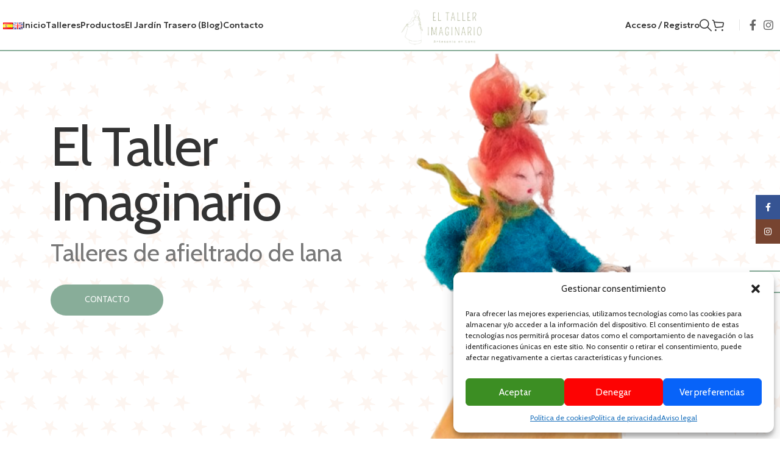

--- FILE ---
content_type: text/html; charset=UTF-8
request_url: https://eltallerimaginario.com/
body_size: 37318
content:
<!DOCTYPE html>
<html lang="es-ES">
<head>
	<meta charset="UTF-8">
	<link rel="profile" href="https://gmpg.org/xfn/11">
	<link rel="pingback" href="https://eltallerimaginario.com/xmlrpc.php">

	<meta name='robots' content='index, follow, max-image-preview:large, max-snippet:-1, max-video-preview:-1' />
<link rel="alternate" href="https://eltallerimaginario.com/" hreflang="es" />
<link rel="alternate" href="https://eltallerimaginario.com/en/home-english/" hreflang="en" />

	<!-- This site is optimized with the Yoast SEO plugin v25.1 - https://yoast.com/wordpress/plugins/seo/ -->
	<title>Inicio - El Taller Imaginario</title>
	<link rel="canonical" href="https://eltallerimaginario.com/" />
	<meta property="og:locale" content="es_ES" />
	<meta property="og:locale:alternate" content="en_GB" />
	<meta property="og:type" content="website" />
	<meta property="og:title" content="Inicio - El Taller Imaginario" />
	<meta property="og:url" content="https://eltallerimaginario.com/" />
	<meta property="og:site_name" content="El Taller Imaginario" />
	<meta property="article:publisher" content="https://www.facebook.com/eltallerimaginario9" />
	<meta property="article:modified_time" content="2024-08-25T18:14:37+00:00" />
	<meta name="twitter:card" content="summary_large_image" />
	<script type="application/ld+json" class="yoast-schema-graph">{"@context":"https://schema.org","@graph":[{"@type":"WebPage","@id":"https://eltallerimaginario.com/","url":"https://eltallerimaginario.com/","name":"Inicio - El Taller Imaginario","isPartOf":{"@id":"https://eltallerimaginario.com/#website"},"about":{"@id":"https://eltallerimaginario.com/#organization"},"datePublished":"2024-03-27T13:17:43+00:00","dateModified":"2024-08-25T18:14:37+00:00","breadcrumb":{"@id":"https://eltallerimaginario.com/#breadcrumb"},"inLanguage":"es","potentialAction":[{"@type":"ReadAction","target":["https://eltallerimaginario.com/"]}]},{"@type":"BreadcrumbList","@id":"https://eltallerimaginario.com/#breadcrumb","itemListElement":[{"@type":"ListItem","position":1,"name":"Portada"}]},{"@type":"WebSite","@id":"https://eltallerimaginario.com/#website","url":"https://eltallerimaginario.com/","name":"El Taller Imaginario","description":"","publisher":{"@id":"https://eltallerimaginario.com/#organization"},"potentialAction":[{"@type":"SearchAction","target":{"@type":"EntryPoint","urlTemplate":"https://eltallerimaginario.com/?s={search_term_string}"},"query-input":{"@type":"PropertyValueSpecification","valueRequired":true,"valueName":"search_term_string"}}],"inLanguage":"es"},{"@type":"Organization","@id":"https://eltallerimaginario.com/#organization","name":"El Taller Imaginario","url":"https://eltallerimaginario.com/","logo":{"@type":"ImageObject","inLanguage":"es","@id":"https://eltallerimaginario.com/#/schema/logo/image/","url":"https://eltallerimaginario.com/wp-content/uploads/2024/05/logo-horizontal-nobg.png","contentUrl":"https://eltallerimaginario.com/wp-content/uploads/2024/05/logo-horizontal-nobg.png","width":363,"height":157,"caption":"El Taller Imaginario"},"image":{"@id":"https://eltallerimaginario.com/#/schema/logo/image/"},"sameAs":["https://www.facebook.com/eltallerimaginario9","https://www.instagram.com/el_taller_imaginario/"]}]}</script>
	<!-- / Yoast SEO plugin. -->


<link rel='dns-prefetch' href='//www.googletagmanager.com' />
<link rel='dns-prefetch' href='//fonts.googleapis.com' />
<link rel="alternate" type="application/rss+xml" title="El Taller Imaginario &raquo; Feed" href="https://eltallerimaginario.com/feed/" />
<link rel="alternate" type="application/rss+xml" title="El Taller Imaginario &raquo; Feed de los comentarios" href="https://eltallerimaginario.com/comments/feed/" />
<link rel="alternate" title="oEmbed (JSON)" type="application/json+oembed" href="https://eltallerimaginario.com/wp-json/oembed/1.0/embed?url=https%3A%2F%2Feltallerimaginario.com%2F" />
<link rel="alternate" title="oEmbed (XML)" type="text/xml+oembed" href="https://eltallerimaginario.com/wp-json/oembed/1.0/embed?url=https%3A%2F%2Feltallerimaginario.com%2F&#038;format=xml" />
<style id='wp-img-auto-sizes-contain-inline-css' type='text/css'>
img:is([sizes=auto i],[sizes^="auto," i]){contain-intrinsic-size:3000px 1500px}
/*# sourceURL=wp-img-auto-sizes-contain-inline-css */
</style>
<link rel='stylesheet' id='wp-block-library-css' href='https://eltallerimaginario.com/wp-includes/css/dist/block-library/style.min.css?ver=6.9' type='text/css' media='all' />
<link rel='stylesheet' id='wc-blocks-style-css' href='https://eltallerimaginario.com/wp-content/plugins/woocommerce/assets/client/blocks/wc-blocks.css?ver=wc-9.2.4' type='text/css' media='all' />
<style id='global-styles-inline-css' type='text/css'>
:root{--wp--preset--aspect-ratio--square: 1;--wp--preset--aspect-ratio--4-3: 4/3;--wp--preset--aspect-ratio--3-4: 3/4;--wp--preset--aspect-ratio--3-2: 3/2;--wp--preset--aspect-ratio--2-3: 2/3;--wp--preset--aspect-ratio--16-9: 16/9;--wp--preset--aspect-ratio--9-16: 9/16;--wp--preset--color--black: #000000;--wp--preset--color--cyan-bluish-gray: #abb8c3;--wp--preset--color--white: #ffffff;--wp--preset--color--pale-pink: #f78da7;--wp--preset--color--vivid-red: #cf2e2e;--wp--preset--color--luminous-vivid-orange: #ff6900;--wp--preset--color--luminous-vivid-amber: #fcb900;--wp--preset--color--light-green-cyan: #7bdcb5;--wp--preset--color--vivid-green-cyan: #00d084;--wp--preset--color--pale-cyan-blue: #8ed1fc;--wp--preset--color--vivid-cyan-blue: #0693e3;--wp--preset--color--vivid-purple: #9b51e0;--wp--preset--gradient--vivid-cyan-blue-to-vivid-purple: linear-gradient(135deg,rgb(6,147,227) 0%,rgb(155,81,224) 100%);--wp--preset--gradient--light-green-cyan-to-vivid-green-cyan: linear-gradient(135deg,rgb(122,220,180) 0%,rgb(0,208,130) 100%);--wp--preset--gradient--luminous-vivid-amber-to-luminous-vivid-orange: linear-gradient(135deg,rgb(252,185,0) 0%,rgb(255,105,0) 100%);--wp--preset--gradient--luminous-vivid-orange-to-vivid-red: linear-gradient(135deg,rgb(255,105,0) 0%,rgb(207,46,46) 100%);--wp--preset--gradient--very-light-gray-to-cyan-bluish-gray: linear-gradient(135deg,rgb(238,238,238) 0%,rgb(169,184,195) 100%);--wp--preset--gradient--cool-to-warm-spectrum: linear-gradient(135deg,rgb(74,234,220) 0%,rgb(151,120,209) 20%,rgb(207,42,186) 40%,rgb(238,44,130) 60%,rgb(251,105,98) 80%,rgb(254,248,76) 100%);--wp--preset--gradient--blush-light-purple: linear-gradient(135deg,rgb(255,206,236) 0%,rgb(152,150,240) 100%);--wp--preset--gradient--blush-bordeaux: linear-gradient(135deg,rgb(254,205,165) 0%,rgb(254,45,45) 50%,rgb(107,0,62) 100%);--wp--preset--gradient--luminous-dusk: linear-gradient(135deg,rgb(255,203,112) 0%,rgb(199,81,192) 50%,rgb(65,88,208) 100%);--wp--preset--gradient--pale-ocean: linear-gradient(135deg,rgb(255,245,203) 0%,rgb(182,227,212) 50%,rgb(51,167,181) 100%);--wp--preset--gradient--electric-grass: linear-gradient(135deg,rgb(202,248,128) 0%,rgb(113,206,126) 100%);--wp--preset--gradient--midnight: linear-gradient(135deg,rgb(2,3,129) 0%,rgb(40,116,252) 100%);--wp--preset--font-size--small: 13px;--wp--preset--font-size--medium: 20px;--wp--preset--font-size--large: 36px;--wp--preset--font-size--x-large: 42px;--wp--preset--font-family--inter: "Inter", sans-serif;--wp--preset--font-family--cardo: Cardo;--wp--preset--spacing--20: 0.44rem;--wp--preset--spacing--30: 0.67rem;--wp--preset--spacing--40: 1rem;--wp--preset--spacing--50: 1.5rem;--wp--preset--spacing--60: 2.25rem;--wp--preset--spacing--70: 3.38rem;--wp--preset--spacing--80: 5.06rem;--wp--preset--shadow--natural: 6px 6px 9px rgba(0, 0, 0, 0.2);--wp--preset--shadow--deep: 12px 12px 50px rgba(0, 0, 0, 0.4);--wp--preset--shadow--sharp: 6px 6px 0px rgba(0, 0, 0, 0.2);--wp--preset--shadow--outlined: 6px 6px 0px -3px rgb(255, 255, 255), 6px 6px rgb(0, 0, 0);--wp--preset--shadow--crisp: 6px 6px 0px rgb(0, 0, 0);}:where(.is-layout-flex){gap: 0.5em;}:where(.is-layout-grid){gap: 0.5em;}body .is-layout-flex{display: flex;}.is-layout-flex{flex-wrap: wrap;align-items: center;}.is-layout-flex > :is(*, div){margin: 0;}body .is-layout-grid{display: grid;}.is-layout-grid > :is(*, div){margin: 0;}:where(.wp-block-columns.is-layout-flex){gap: 2em;}:where(.wp-block-columns.is-layout-grid){gap: 2em;}:where(.wp-block-post-template.is-layout-flex){gap: 1.25em;}:where(.wp-block-post-template.is-layout-grid){gap: 1.25em;}.has-black-color{color: var(--wp--preset--color--black) !important;}.has-cyan-bluish-gray-color{color: var(--wp--preset--color--cyan-bluish-gray) !important;}.has-white-color{color: var(--wp--preset--color--white) !important;}.has-pale-pink-color{color: var(--wp--preset--color--pale-pink) !important;}.has-vivid-red-color{color: var(--wp--preset--color--vivid-red) !important;}.has-luminous-vivid-orange-color{color: var(--wp--preset--color--luminous-vivid-orange) !important;}.has-luminous-vivid-amber-color{color: var(--wp--preset--color--luminous-vivid-amber) !important;}.has-light-green-cyan-color{color: var(--wp--preset--color--light-green-cyan) !important;}.has-vivid-green-cyan-color{color: var(--wp--preset--color--vivid-green-cyan) !important;}.has-pale-cyan-blue-color{color: var(--wp--preset--color--pale-cyan-blue) !important;}.has-vivid-cyan-blue-color{color: var(--wp--preset--color--vivid-cyan-blue) !important;}.has-vivid-purple-color{color: var(--wp--preset--color--vivid-purple) !important;}.has-black-background-color{background-color: var(--wp--preset--color--black) !important;}.has-cyan-bluish-gray-background-color{background-color: var(--wp--preset--color--cyan-bluish-gray) !important;}.has-white-background-color{background-color: var(--wp--preset--color--white) !important;}.has-pale-pink-background-color{background-color: var(--wp--preset--color--pale-pink) !important;}.has-vivid-red-background-color{background-color: var(--wp--preset--color--vivid-red) !important;}.has-luminous-vivid-orange-background-color{background-color: var(--wp--preset--color--luminous-vivid-orange) !important;}.has-luminous-vivid-amber-background-color{background-color: var(--wp--preset--color--luminous-vivid-amber) !important;}.has-light-green-cyan-background-color{background-color: var(--wp--preset--color--light-green-cyan) !important;}.has-vivid-green-cyan-background-color{background-color: var(--wp--preset--color--vivid-green-cyan) !important;}.has-pale-cyan-blue-background-color{background-color: var(--wp--preset--color--pale-cyan-blue) !important;}.has-vivid-cyan-blue-background-color{background-color: var(--wp--preset--color--vivid-cyan-blue) !important;}.has-vivid-purple-background-color{background-color: var(--wp--preset--color--vivid-purple) !important;}.has-black-border-color{border-color: var(--wp--preset--color--black) !important;}.has-cyan-bluish-gray-border-color{border-color: var(--wp--preset--color--cyan-bluish-gray) !important;}.has-white-border-color{border-color: var(--wp--preset--color--white) !important;}.has-pale-pink-border-color{border-color: var(--wp--preset--color--pale-pink) !important;}.has-vivid-red-border-color{border-color: var(--wp--preset--color--vivid-red) !important;}.has-luminous-vivid-orange-border-color{border-color: var(--wp--preset--color--luminous-vivid-orange) !important;}.has-luminous-vivid-amber-border-color{border-color: var(--wp--preset--color--luminous-vivid-amber) !important;}.has-light-green-cyan-border-color{border-color: var(--wp--preset--color--light-green-cyan) !important;}.has-vivid-green-cyan-border-color{border-color: var(--wp--preset--color--vivid-green-cyan) !important;}.has-pale-cyan-blue-border-color{border-color: var(--wp--preset--color--pale-cyan-blue) !important;}.has-vivid-cyan-blue-border-color{border-color: var(--wp--preset--color--vivid-cyan-blue) !important;}.has-vivid-purple-border-color{border-color: var(--wp--preset--color--vivid-purple) !important;}.has-vivid-cyan-blue-to-vivid-purple-gradient-background{background: var(--wp--preset--gradient--vivid-cyan-blue-to-vivid-purple) !important;}.has-light-green-cyan-to-vivid-green-cyan-gradient-background{background: var(--wp--preset--gradient--light-green-cyan-to-vivid-green-cyan) !important;}.has-luminous-vivid-amber-to-luminous-vivid-orange-gradient-background{background: var(--wp--preset--gradient--luminous-vivid-amber-to-luminous-vivid-orange) !important;}.has-luminous-vivid-orange-to-vivid-red-gradient-background{background: var(--wp--preset--gradient--luminous-vivid-orange-to-vivid-red) !important;}.has-very-light-gray-to-cyan-bluish-gray-gradient-background{background: var(--wp--preset--gradient--very-light-gray-to-cyan-bluish-gray) !important;}.has-cool-to-warm-spectrum-gradient-background{background: var(--wp--preset--gradient--cool-to-warm-spectrum) !important;}.has-blush-light-purple-gradient-background{background: var(--wp--preset--gradient--blush-light-purple) !important;}.has-blush-bordeaux-gradient-background{background: var(--wp--preset--gradient--blush-bordeaux) !important;}.has-luminous-dusk-gradient-background{background: var(--wp--preset--gradient--luminous-dusk) !important;}.has-pale-ocean-gradient-background{background: var(--wp--preset--gradient--pale-ocean) !important;}.has-electric-grass-gradient-background{background: var(--wp--preset--gradient--electric-grass) !important;}.has-midnight-gradient-background{background: var(--wp--preset--gradient--midnight) !important;}.has-small-font-size{font-size: var(--wp--preset--font-size--small) !important;}.has-medium-font-size{font-size: var(--wp--preset--font-size--medium) !important;}.has-large-font-size{font-size: var(--wp--preset--font-size--large) !important;}.has-x-large-font-size{font-size: var(--wp--preset--font-size--x-large) !important;}
/*# sourceURL=global-styles-inline-css */
</style>

<style id='classic-theme-styles-inline-css' type='text/css'>
/*! This file is auto-generated */
.wp-block-button__link{color:#fff;background-color:#32373c;border-radius:9999px;box-shadow:none;text-decoration:none;padding:calc(.667em + 2px) calc(1.333em + 2px);font-size:1.125em}.wp-block-file__button{background:#32373c;color:#fff;text-decoration:none}
/*# sourceURL=/wp-includes/css/classic-themes.min.css */
</style>
<style id='woocommerce-inline-inline-css' type='text/css'>
.woocommerce form .form-row .required { visibility: visible; }
/*# sourceURL=woocommerce-inline-inline-css */
</style>
<link rel='stylesheet' id='cmplz-general-css' href='https://eltallerimaginario.com/wp-content/plugins/complianz-gdpr/assets/css/cookieblocker.min.css?ver=1765067729' type='text/css' media='all' />
<link rel='stylesheet' id='js_composer_front-css' href='https://eltallerimaginario.com/wp-content/plugins/js_composer/assets/css/js_composer.min.css?ver=7.6' type='text/css' media='all' />
<link rel='stylesheet' id='bootstrap-css' href='https://eltallerimaginario.com/wp-content/themes/woodmart/css/bootstrap-light.min.css?ver=7.5.1' type='text/css' media='all' />
<link rel='stylesheet' id='woodmart-style-css' href='https://eltallerimaginario.com/wp-content/themes/woodmart/css/parts/base.min.css?ver=7.5.1' type='text/css' media='all' />
<link rel='stylesheet' id='wd-widget-recent-post-comments-css' href='https://eltallerimaginario.com/wp-content/themes/woodmart/css/parts/widget-recent-post-comments.min.css?ver=7.5.1' type='text/css' media='all' />
<link rel='stylesheet' id='wd-widget-wd-recent-posts-css' href='https://eltallerimaginario.com/wp-content/themes/woodmart/css/parts/widget-wd-recent-posts.min.css?ver=7.5.1' type='text/css' media='all' />
<link rel='stylesheet' id='wd-widget-nav-css' href='https://eltallerimaginario.com/wp-content/themes/woodmart/css/parts/widget-nav.min.css?ver=7.5.1' type='text/css' media='all' />
<link rel='stylesheet' id='wd-widget-product-list-css' href='https://eltallerimaginario.com/wp-content/themes/woodmart/css/parts/woo-widget-product-list.min.css?ver=7.5.1' type='text/css' media='all' />
<link rel='stylesheet' id='wd-widget-slider-price-filter-css' href='https://eltallerimaginario.com/wp-content/themes/woodmart/css/parts/woo-widget-slider-price-filter.min.css?ver=7.5.1' type='text/css' media='all' />
<link rel='stylesheet' id='wd-wp-gutenberg-css' href='https://eltallerimaginario.com/wp-content/themes/woodmart/css/parts/wp-gutenberg.min.css?ver=7.5.1' type='text/css' media='all' />
<link rel='stylesheet' id='wd-wpcf7-css' href='https://eltallerimaginario.com/wp-content/themes/woodmart/css/parts/int-wpcf7.min.css?ver=7.5.1' type='text/css' media='all' />
<link rel='stylesheet' id='wd-revolution-slider-css' href='https://eltallerimaginario.com/wp-content/themes/woodmart/css/parts/int-rev-slider.min.css?ver=7.5.1' type='text/css' media='all' />
<link rel='stylesheet' id='wd-wpbakery-base-css' href='https://eltallerimaginario.com/wp-content/themes/woodmart/css/parts/int-wpb-base.min.css?ver=7.5.1' type='text/css' media='all' />
<link rel='stylesheet' id='wd-wpbakery-base-deprecated-css' href='https://eltallerimaginario.com/wp-content/themes/woodmart/css/parts/int-wpb-base-deprecated.min.css?ver=7.5.1' type='text/css' media='all' />
<link rel='stylesheet' id='wd-woocommerce-base-css' href='https://eltallerimaginario.com/wp-content/themes/woodmart/css/parts/woocommerce-base.min.css?ver=7.5.1' type='text/css' media='all' />
<link rel='stylesheet' id='wd-mod-star-rating-css' href='https://eltallerimaginario.com/wp-content/themes/woodmart/css/parts/mod-star-rating.min.css?ver=7.5.1' type='text/css' media='all' />
<link rel='stylesheet' id='wd-woo-el-track-order-css' href='https://eltallerimaginario.com/wp-content/themes/woodmart/css/parts/woo-el-track-order.min.css?ver=7.5.1' type='text/css' media='all' />
<link rel='stylesheet' id='wd-woocommerce-block-notices-css' href='https://eltallerimaginario.com/wp-content/themes/woodmart/css/parts/woo-mod-block-notices.min.css?ver=7.5.1' type='text/css' media='all' />
<link rel='stylesheet' id='wd-woo-gutenberg-css' href='https://eltallerimaginario.com/wp-content/themes/woodmart/css/parts/woo-gutenberg.min.css?ver=7.5.1' type='text/css' media='all' />
<link rel='stylesheet' id='wd-header-base-css' href='https://eltallerimaginario.com/wp-content/themes/woodmart/css/parts/header-base.min.css?ver=7.5.1' type='text/css' media='all' />
<link rel='stylesheet' id='wd-mod-tools-css' href='https://eltallerimaginario.com/wp-content/themes/woodmart/css/parts/mod-tools.min.css?ver=7.5.1' type='text/css' media='all' />
<link rel='stylesheet' id='wd-woo-mod-login-form-css' href='https://eltallerimaginario.com/wp-content/themes/woodmart/css/parts/woo-mod-login-form.min.css?ver=7.5.1' type='text/css' media='all' />
<link rel='stylesheet' id='wd-header-my-account-css' href='https://eltallerimaginario.com/wp-content/themes/woodmart/css/parts/header-el-my-account.min.css?ver=7.5.1' type='text/css' media='all' />
<link rel='stylesheet' id='wd-header-search-css' href='https://eltallerimaginario.com/wp-content/themes/woodmart/css/parts/header-el-search.min.css?ver=7.5.1' type='text/css' media='all' />
<link rel='stylesheet' id='wd-header-cart-side-css' href='https://eltallerimaginario.com/wp-content/themes/woodmart/css/parts/header-el-cart-side.min.css?ver=7.5.1' type='text/css' media='all' />
<link rel='stylesheet' id='wd-header-cart-css' href='https://eltallerimaginario.com/wp-content/themes/woodmart/css/parts/header-el-cart.min.css?ver=7.5.1' type='text/css' media='all' />
<link rel='stylesheet' id='wd-widget-shopping-cart-css' href='https://eltallerimaginario.com/wp-content/themes/woodmart/css/parts/woo-widget-shopping-cart.min.css?ver=7.5.1' type='text/css' media='all' />
<link rel='stylesheet' id='wd-header-elements-base-css' href='https://eltallerimaginario.com/wp-content/themes/woodmart/css/parts/header-el-base.min.css?ver=7.5.1' type='text/css' media='all' />
<link rel='stylesheet' id='wd-social-icons-css' href='https://eltallerimaginario.com/wp-content/themes/woodmart/css/parts/el-social-icons.min.css?ver=7.5.1' type='text/css' media='all' />
<link rel='stylesheet' id='wd-header-mobile-nav-dropdown-css' href='https://eltallerimaginario.com/wp-content/themes/woodmart/css/parts/header-el-mobile-nav-dropdown.min.css?ver=7.5.1' type='text/css' media='all' />
<link rel='stylesheet' id='wd-section-title-css' href='https://eltallerimaginario.com/wp-content/themes/woodmart/css/parts/el-section-title.min.css?ver=7.5.1' type='text/css' media='all' />
<link rel='stylesheet' id='wd-mod-highlighted-text-css' href='https://eltallerimaginario.com/wp-content/themes/woodmart/css/parts/mod-highlighted-text.min.css?ver=7.5.1' type='text/css' media='all' />
<link rel='stylesheet' id='wd-text-block-css' href='https://eltallerimaginario.com/wp-content/themes/woodmart/css/parts/el-text-block.min.css?ver=7.5.1' type='text/css' media='all' />
<link rel='stylesheet' id='wd-marquee-css' href='https://eltallerimaginario.com/wp-content/themes/woodmart/css/parts/el-marquee.min.css?ver=7.5.1' type='text/css' media='all' />
<link rel='stylesheet' id='wd-el-video-css' href='https://eltallerimaginario.com/wp-content/themes/woodmart/css/parts/el-video.min.css?ver=7.5.1' type='text/css' media='all' />
<link rel='stylesheet' id='wd-accordion-css' href='https://eltallerimaginario.com/wp-content/themes/woodmart/css/parts/el-accordion.min.css?ver=7.5.1' type='text/css' media='all' />
<link rel='stylesheet' id='wd-tabs-css' href='https://eltallerimaginario.com/wp-content/themes/woodmart/css/parts/el-tabs.min.css?ver=7.5.1' type='text/css' media='all' />
<link rel='stylesheet' id='wd-product-tabs-css' href='https://eltallerimaginario.com/wp-content/themes/woodmart/css/parts/el-product-tabs.min.css?ver=7.5.1' type='text/css' media='all' />
<link rel='stylesheet' id='wd-sticky-loader-css' href='https://eltallerimaginario.com/wp-content/themes/woodmart/css/parts/mod-sticky-loader.min.css?ver=7.5.1' type='text/css' media='all' />
<link rel='stylesheet' id='wd-product-loop-css' href='https://eltallerimaginario.com/wp-content/themes/woodmart/css/parts/woo-product-loop.min.css?ver=7.5.1' type='text/css' media='all' />
<link rel='stylesheet' id='wd-product-loop-tiled-css' href='https://eltallerimaginario.com/wp-content/themes/woodmart/css/parts/woo-product-loop-tiled.min.css?ver=7.5.1' type='text/css' media='all' />
<link rel='stylesheet' id='wd-mfp-popup-css' href='https://eltallerimaginario.com/wp-content/themes/woodmart/css/parts/lib-magnific-popup.min.css?ver=7.5.1' type='text/css' media='all' />
<link rel='stylesheet' id='wd-blog-base-css' href='https://eltallerimaginario.com/wp-content/themes/woodmart/css/parts/blog-base.min.css?ver=7.5.1' type='text/css' media='all' />
<link rel='stylesheet' id='wd-blog-loop-base-old-css' href='https://eltallerimaginario.com/wp-content/themes/woodmart/css/parts/blog-loop-base-old.min.css?ver=7.5.1' type='text/css' media='all' />
<link rel='stylesheet' id='wd-blog-loop-design-small-img-chess-css' href='https://eltallerimaginario.com/wp-content/themes/woodmart/css/parts/blog-loop-design-smallimg-chess.min.css?ver=7.5.1' type='text/css' media='all' />
<link rel='stylesheet' id='wd-swiper-css' href='https://eltallerimaginario.com/wp-content/themes/woodmart/css/parts/lib-swiper.min.css?ver=7.5.1' type='text/css' media='all' />
<link rel='stylesheet' id='wd-swiper-arrows-css' href='https://eltallerimaginario.com/wp-content/themes/woodmart/css/parts/lib-swiper-arrows.min.css?ver=7.5.1' type='text/css' media='all' />
<link rel='stylesheet' id='wd-swiper-pagin-css' href='https://eltallerimaginario.com/wp-content/themes/woodmart/css/parts/lib-swiper-pagin.min.css?ver=7.5.1' type='text/css' media='all' />
<link rel='stylesheet' id='wd-widget-collapse-css' href='https://eltallerimaginario.com/wp-content/themes/woodmart/css/parts/opt-widget-collapse.min.css?ver=7.5.1' type='text/css' media='all' />
<link rel='stylesheet' id='wd-footer-base-css' href='https://eltallerimaginario.com/wp-content/themes/woodmart/css/parts/footer-base.min.css?ver=7.5.1' type='text/css' media='all' />
<link rel='stylesheet' id='wd-info-box-css' href='https://eltallerimaginario.com/wp-content/themes/woodmart/css/parts/el-info-box.min.css?ver=7.5.1' type='text/css' media='all' />
<link rel='stylesheet' id='wd-widget-nav-mega-menu-css' href='https://eltallerimaginario.com/wp-content/themes/woodmart/css/parts/widget-nav-mega-menu.min.css?ver=7.5.1' type='text/css' media='all' />
<link rel='stylesheet' id='wd-mod-nav-vertical-css' href='https://eltallerimaginario.com/wp-content/themes/woodmart/css/parts/mod-nav-vertical.min.css?ver=7.5.1' type='text/css' media='all' />
<link rel='stylesheet' id='wd-mod-nav-vertical-design-simple-css' href='https://eltallerimaginario.com/wp-content/themes/woodmart/css/parts/mod-nav-vertical-design-simple.min.css?ver=7.5.1' type='text/css' media='all' />
<link rel='stylesheet' id='wd-scroll-top-css' href='https://eltallerimaginario.com/wp-content/themes/woodmart/css/parts/opt-scrolltotop.min.css?ver=7.5.1' type='text/css' media='all' />
<link rel='stylesheet' id='wd-wd-search-form-css' href='https://eltallerimaginario.com/wp-content/themes/woodmart/css/parts/wd-search-form.min.css?ver=7.5.1' type='text/css' media='all' />
<link rel='stylesheet' id='wd-header-my-account-sidebar-css' href='https://eltallerimaginario.com/wp-content/themes/woodmart/css/parts/header-el-my-account-sidebar.min.css?ver=7.5.1' type='text/css' media='all' />
<link rel='stylesheet' id='wd-sticky-social-buttons-css' href='https://eltallerimaginario.com/wp-content/themes/woodmart/css/parts/opt-sticky-social.min.css?ver=7.5.1' type='text/css' media='all' />
<link rel='stylesheet' id='wd-header-search-fullscreen-css' href='https://eltallerimaginario.com/wp-content/themes/woodmart/css/parts/header-el-search-fullscreen-general.min.css?ver=7.5.1' type='text/css' media='all' />
<link rel='stylesheet' id='wd-header-search-fullscreen-1-css' href='https://eltallerimaginario.com/wp-content/themes/woodmart/css/parts/header-el-search-fullscreen-1.min.css?ver=7.5.1' type='text/css' media='all' />
<link rel='stylesheet' id='wd-bottom-toolbar-css' href='https://eltallerimaginario.com/wp-content/themes/woodmart/css/parts/opt-bottom-toolbar.min.css?ver=7.5.1' type='text/css' media='all' />
<link rel='stylesheet' id='xts-style-theme_settings_default-css' href='https://eltallerimaginario.com/wp-content/uploads/2024/08/xts-theme_settings_default-1724599143.css?ver=7.5.1' type='text/css' media='all' />
<link rel='stylesheet' id='xts-google-fonts-css' href='https://fonts.googleapis.com/css?family=Cabin%3A400%2C600%7CGeologica%3A400%2C600%2C500%7CLato%3A400%2C700&#038;ver=7.5.1' type='text/css' media='all' />
<script type="text/javascript" src="https://eltallerimaginario.com/wp-includes/js/jquery/jquery.min.js?ver=3.7.1" id="jquery-core-js"></script>
<script type="text/javascript" src="https://eltallerimaginario.com/wp-includes/js/jquery/jquery-migrate.min.js?ver=3.4.1" id="jquery-migrate-js"></script>
<script type="text/javascript" src="https://eltallerimaginario.com/wp-content/plugins/woocommerce/assets/js/jquery-blockui/jquery.blockUI.min.js?ver=2.7.0-wc.9.2.4" id="jquery-blockui-js" data-wp-strategy="defer"></script>
<script type="text/javascript" id="wc-add-to-cart-js-extra">
/* <![CDATA[ */
var wc_add_to_cart_params = {"ajax_url":"/wp-admin/admin-ajax.php","wc_ajax_url":"/?wc-ajax=%%endpoint%%","i18n_view_cart":"View cart","cart_url":"https://eltallerimaginario.com/cart/","is_cart":"","cart_redirect_after_add":"no"};
//# sourceURL=wc-add-to-cart-js-extra
/* ]]> */
</script>
<script type="text/javascript" src="https://eltallerimaginario.com/wp-content/plugins/woocommerce/assets/js/frontend/add-to-cart.min.js?ver=9.2.4" id="wc-add-to-cart-js" data-wp-strategy="defer"></script>
<script type="text/javascript" src="https://eltallerimaginario.com/wp-content/plugins/woocommerce/assets/js/js-cookie/js.cookie.min.js?ver=2.1.4-wc.9.2.4" id="js-cookie-js" data-wp-strategy="defer"></script>
<script type="text/javascript" src="https://eltallerimaginario.com/wp-content/plugins/js_composer/assets/js/vendors/woocommerce-add-to-cart.js?ver=7.6" id="vc_woocommerce-add-to-cart-js-js"></script>

<!-- Fragmento de código de la etiqueta de Google (gtag.js) añadida por Site Kit -->

<!-- Fragmento de código de Google Analytics añadido por Site Kit -->
<script type="text/javascript" src="https://www.googletagmanager.com/gtag/js?id=GT-KTT5P8WQ" id="google_gtagjs-js" async></script>
<script type="text/javascript" id="google_gtagjs-js-after">
/* <![CDATA[ */
window.dataLayer = window.dataLayer || [];function gtag(){dataLayer.push(arguments);}
gtag("set","linker",{"domains":["eltallerimaginario.com"]});
gtag("js", new Date());
gtag("set", "developer_id.dZTNiMT", true);
gtag("config", "GT-KTT5P8WQ");
 window._googlesitekit = window._googlesitekit || {}; window._googlesitekit.throttledEvents = []; window._googlesitekit.gtagEvent = (name, data) => { var key = JSON.stringify( { name, data } ); if ( !! window._googlesitekit.throttledEvents[ key ] ) { return; } window._googlesitekit.throttledEvents[ key ] = true; setTimeout( () => { delete window._googlesitekit.throttledEvents[ key ]; }, 5 ); gtag( "event", name, { ...data, event_source: "site-kit" } ); } 
//# sourceURL=google_gtagjs-js-after
/* ]]> */
</script>

<!-- Finalizar fragmento de código de la etiqueta de Google (gtags.js) añadida por Site Kit -->
<script type="text/javascript" src="https://eltallerimaginario.com/wp-content/themes/woodmart/js/libs/device.min.js?ver=7.5.1" id="wd-device-library-js"></script>
<script type="text/javascript" src="https://eltallerimaginario.com/wp-content/themes/woodmart/js/scripts/global/scrollBar.min.js?ver=7.5.1" id="wd-scrollbar-js"></script>
<script></script><link rel="https://api.w.org/" href="https://eltallerimaginario.com/wp-json/" /><link rel="alternate" title="JSON" type="application/json" href="https://eltallerimaginario.com/wp-json/wp/v2/pages/15" /><link rel="EditURI" type="application/rsd+xml" title="RSD" href="https://eltallerimaginario.com/xmlrpc.php?rsd" />
<meta name="generator" content="WordPress 6.9" />
<meta name="generator" content="WooCommerce 9.2.4" />
<link rel='shortlink' href='https://eltallerimaginario.com/' />
<meta name="generator" content="Site Kit by Google 1.147.0" />			<style>.cmplz-hidden {
					display: none !important;
				}</style><meta name="theme-color" content="rgb(136,173,153)">					<meta name="viewport" content="width=device-width, initial-scale=1.0, maximum-scale=1.0, user-scalable=no">
										<noscript><style>.woocommerce-product-gallery{ opacity: 1 !important; }</style></noscript>
	<style type="text/css">.recentcomments a{display:inline !important;padding:0 !important;margin:0 !important;}</style><meta name="generator" content="Powered by WPBakery Page Builder - drag and drop page builder for WordPress."/>
<meta name="generator" content="Powered by Slider Revolution 6.7.12 - responsive, Mobile-Friendly Slider Plugin for WordPress with comfortable drag and drop interface." />
<style class='wp-fonts-local' type='text/css'>
@font-face{font-family:Inter;font-style:normal;font-weight:300 900;font-display:fallback;src:url('https://eltallerimaginario.com/wp-content/plugins/woocommerce/assets/fonts/Inter-VariableFont_slnt,wght.woff2') format('woff2');font-stretch:normal;}
@font-face{font-family:Cardo;font-style:normal;font-weight:400;font-display:fallback;src:url('https://eltallerimaginario.com/wp-content/plugins/woocommerce/assets/fonts/cardo_normal_400.woff2') format('woff2');}
</style>
<link rel="icon" href="https://eltallerimaginario.com/wp-content/uploads/2024/05/cropped-eltallerimaginario-NOBG-32x32.png" sizes="32x32" />
<link rel="icon" href="https://eltallerimaginario.com/wp-content/uploads/2024/05/cropped-eltallerimaginario-NOBG-192x192.png" sizes="192x192" />
<link rel="apple-touch-icon" href="https://eltallerimaginario.com/wp-content/uploads/2024/05/cropped-eltallerimaginario-NOBG-180x180.png" />
<meta name="msapplication-TileImage" content="https://eltallerimaginario.com/wp-content/uploads/2024/05/cropped-eltallerimaginario-NOBG-270x270.png" />
<script>function setREVStartSize(e){
			//window.requestAnimationFrame(function() {
				window.RSIW = window.RSIW===undefined ? window.innerWidth : window.RSIW;
				window.RSIH = window.RSIH===undefined ? window.innerHeight : window.RSIH;
				try {
					var pw = document.getElementById(e.c).parentNode.offsetWidth,
						newh;
					pw = pw===0 || isNaN(pw) || (e.l=="fullwidth" || e.layout=="fullwidth") ? window.RSIW : pw;
					e.tabw = e.tabw===undefined ? 0 : parseInt(e.tabw);
					e.thumbw = e.thumbw===undefined ? 0 : parseInt(e.thumbw);
					e.tabh = e.tabh===undefined ? 0 : parseInt(e.tabh);
					e.thumbh = e.thumbh===undefined ? 0 : parseInt(e.thumbh);
					e.tabhide = e.tabhide===undefined ? 0 : parseInt(e.tabhide);
					e.thumbhide = e.thumbhide===undefined ? 0 : parseInt(e.thumbhide);
					e.mh = e.mh===undefined || e.mh=="" || e.mh==="auto" ? 0 : parseInt(e.mh,0);
					if(e.layout==="fullscreen" || e.l==="fullscreen")
						newh = Math.max(e.mh,window.RSIH);
					else{
						e.gw = Array.isArray(e.gw) ? e.gw : [e.gw];
						for (var i in e.rl) if (e.gw[i]===undefined || e.gw[i]===0) e.gw[i] = e.gw[i-1];
						e.gh = e.el===undefined || e.el==="" || (Array.isArray(e.el) && e.el.length==0)? e.gh : e.el;
						e.gh = Array.isArray(e.gh) ? e.gh : [e.gh];
						for (var i in e.rl) if (e.gh[i]===undefined || e.gh[i]===0) e.gh[i] = e.gh[i-1];
											
						var nl = new Array(e.rl.length),
							ix = 0,
							sl;
						e.tabw = e.tabhide>=pw ? 0 : e.tabw;
						e.thumbw = e.thumbhide>=pw ? 0 : e.thumbw;
						e.tabh = e.tabhide>=pw ? 0 : e.tabh;
						e.thumbh = e.thumbhide>=pw ? 0 : e.thumbh;
						for (var i in e.rl) nl[i] = e.rl[i]<window.RSIW ? 0 : e.rl[i];
						sl = nl[0];
						for (var i in nl) if (sl>nl[i] && nl[i]>0) { sl = nl[i]; ix=i;}
						var m = pw>(e.gw[ix]+e.tabw+e.thumbw) ? 1 : (pw-(e.tabw+e.thumbw)) / (e.gw[ix]);
						newh =  (e.gh[ix] * m) + (e.tabh + e.thumbh);
					}
					var el = document.getElementById(e.c);
					if (el!==null && el) el.style.height = newh+"px";
					el = document.getElementById(e.c+"_wrapper");
					if (el!==null && el) {
						el.style.height = newh+"px";
						el.style.display = "block";
					}
				} catch(e){
					console.log("Failure at Presize of Slider:" + e)
				}
			//});
		  };</script>
<style>
		
		</style><style data-type="woodmart_shortcodes-custom-css">.wd-rs-65f04adcb2ed9 > .vc_column-inner > .wpb_wrapper{align-items: center;}.wd-rs-66619ccea0961 .wd-marquee{--wd-marquee-speed: 10s;color: rgb(51,51,51);}.wd-rs-66619ccea0961{width: 85% !important;max-width: 85% !important;}.wd-rs-66362dc288450.wd-el-video{height: 400px !important;}.wd-rs-66839ac342c0c > .vc_column-inner > .wpb_wrapper{align-items: center;}@media (max-width: 1199px) { .wd-rs-66619ccea0961{width: 100% !important;max-width: 100% !important;} }#wd-6661e756a17d5{--wd-max-width:760px;}#wd-6661e756a17d5 .woodmart-title-container{line-height:68px;font-size:58px;}#wd-663247ff6a448.wd-text-block{line-height:32px;font-size:22px;}#wd-663247ff6a448{--wd-max-width:780px;}#wd-663539ec978a4{--wd-max-width:450px;}#wd-663539ec978a4 .title-subtitle{line-height:28px;font-size:18px;color:#bfbfbf;}#wd-66353a05348cf.wd-text-block{line-height:26px;font-size:16px;}#wd-66353a05348cf{--wd-max-width:550px;}#wd-66353a7219ba5.wd-text-block{line-height:26px;font-size:16px;}#wd-66353a7219ba5{--wd-max-width:550px;}#wd-66353c189705f{--wd-max-width:450px;}#wd-66353c189705f .title-subtitle{line-height:28px;font-size:18px;color:#bfbfbf;}#wd-66353c52d0b32.wd-text-block{line-height:26px;font-size:16px;}#wd-66353c52d0b32{--wd-max-width:550px;}#wd-66828986bb548{--wd-max-width:450px;}#wd-66828986bb548 .title-subtitle{font-size:18px;line-height:15px;color:#bfbfbf;}#wd-6661eb7d44863 .woodmart-title-container{line-height:46px;font-size:36px;}#wd-6661eb7d44863 .title-subtitle{line-height:28px;font-size:18px;}#wd-6661eb7d44863 .title-after_title{line-height:25px;font-size:15px;}#wd-66361498856e3.wd-text-block{line-height:26px;font-size:16px;}@media (max-width: 1199px) {html .wd-rs-66322c9258a76{margin-bottom:30px !important;}html .wd-rs-66362de15e93e{margin-top:0px !important;margin-bottom:30px !important;}html .wd-rs-61094874c3922{margin-bottom:30px !important;}#wd-6661e756a17d5 .woodmart-title-container{line-height:52px;font-size:42px;}html .wd-rs-6661e756a17d5{margin-bottom:20px !important;}#wd-663247ff6a448.wd-text-block{line-height:30px;font-size:20px;}#wd-663539ec978a4{--wd-max-width:215px;}#wd-66353a05348cf.wd-text-block{line-height:24px;font-size:14px;}#wd-66353a7219ba5.wd-text-block{line-height:24px;font-size:14px;}#wd-66353c189705f{--wd-max-width:215px;}#wd-66353c52d0b32.wd-text-block{line-height:24px;font-size:14px;}#wd-66828986bb548{--wd-max-width:215px;}#wd-6661eb7d44863 .woodmart-title-container{line-height:38px;font-size:28px;}#wd-6661eb7d44863 .title-subtitle{line-height:24px;font-size:14px;}#wd-6661eb7d44863 .title-after_title{line-height:24px;font-size:14px;}#wd-66361498856e3.wd-text-block{line-height:24px;font-size:14px;}}@media (max-width: 767px) {html .wd-rs-66322c9258a76{margin-bottom:10px !important;}html .wd-rs-66362de15e93e{margin-bottom:10px !important;}#wd-6661e756a17d5 .woodmart-title-container{line-height:42px;font-size:32px;}html .wd-rs-6661e756a17d5{margin-bottom:10px !important;}#wd-663247ff6a448.wd-text-block{line-height:28px;font-size:18px;}html .wd-rs-66353b9e201c3 > .vc_column-inner{padding-top:60px !important;padding-bottom:20px !important;}html .wd-rs-66353dd3d5ff2 > .vc_column-inner{padding-top:60px !important;padding-bottom:60px !important;}#wd-663539ec978a4{--wd-max-width:192px;}html .wd-rs-66839ac342c0c > .vc_column-inner{margin-bottom:0px !important;padding-top:60px !important;padding-bottom:60px !important;}html .wd-rs-66839afe73b05 > .vc_column-inner{margin-bottom:0px !important;padding-top:20px !important;padding-bottom:60px !important;}#wd-66353c189705f{--wd-max-width:192px;}html .wd-rs-66828fa222d41 > .vc_column-inner{padding-top:60px !important;padding-bottom:20px !important;}#wd-66828986bb548{--wd-max-width:192px;}#wd-6661eb7d44863 .woodmart-title-container{line-height:34px;font-size:24px;}#wd-6661eb7d44863 .title-subtitle{line-height:22px;font-size:12px;}#wd-6661eb7d44863 .title-after_title{line-height:22px;font-size:12px;}}</style><style type="text/css" data-type="vc_shortcodes-custom-css">.vc_custom_1714564254361{margin-top: -40px !important;margin-bottom: 50px !important;}.vc_custom_1714826734918{margin-top: 100px !important;margin-bottom: 50px !important;}.vc_custom_1535614773492{margin-bottom: 80px !important;}.vc_custom_1627998330123{margin-bottom: 20px !important;}.vc_custom_1710246624258{margin-bottom: 30px !important;padding-top: 0px !important;}.vc_custom_1710246629842{margin-bottom: 30px !important;padding-top: 0px !important;}.vc_custom_1717692251076{margin-bottom: 30px !important;}.vc_custom_1714571282789{margin-bottom: 40px !important;}.vc_custom_1717673188179{padding-top: 10px !important;padding-bottom: 10px !important;background-color: #f7f7f7 !important;border-radius: 10px !important;}.vc_custom_1714764721633{padding-top: 80px !important;padding-bottom: 40px !important;background-image: url(https://eltallerimaginario.com/wp-content/uploads/2024/05/IMG_7944portada-scaled-rot.png?id=806) !important;background-position: center !important;background-repeat: no-repeat !important;background-size: cover !important;}.vc_custom_1714765277292{padding-top: 80px !important;padding-right: 15% !important;padding-bottom: 80px !important;padding-left: 15% !important;}.vc_custom_1714765266131{margin-right: -60px !important;margin-bottom: 0px !important;padding-top: 40px !important;padding-bottom: 40px !important;}.vc_custom_1714764292136{margin-bottom: 15px !important;}.vc_custom_1714764301314{margin-bottom: 25px !important;}.vc_custom_1714764411575{margin-bottom: 25px !important;}.vc_custom_1719900875655{padding-top: 80px !important;padding-right: 15% !important;padding-bottom: 80px !important;padding-left: 15% !important;}.vc_custom_1719900930045{padding-top: 80px !important;padding-bottom: 40px !important;background-image: url(https://eltallerimaginario.com/wp-content/uploads/2024/05/romero-2portada-blog-1-scaled-1.jpg?id=811) !important;background-position: center !important;background-repeat: no-repeat !important;background-size: cover !important;}.vc_custom_1714764857339{margin-bottom: 15px !important;}.vc_custom_1714764891346{margin-bottom: 25px !important;}.vc_custom_1719901045728{margin-bottom: 0px !important;margin-left: -60px !important;padding-top: 40px !important;padding-bottom: 40px !important;}.vc_custom_1719832523699{padding-top: 80px !important;padding-bottom: 40px !important;background-image: url(https://eltallerimaginario.com/wp-content/uploads/2024/07/IMG_7946portada-scaled-1.png?id=1086) !important;background-position: center !important;background-repeat: no-repeat !important;background-size: cover !important;}.vc_custom_1714765277292{padding-top: 80px !important;padding-right: 15% !important;padding-bottom: 80px !important;padding-left: 15% !important;}.vc_custom_1719831256969{margin-right: -60px !important;margin-bottom: 0px !important;padding-top: 40px !important;padding-bottom: 40px !important;}.vc_custom_1719830928032{margin-bottom: 15px !important;}.vc_custom_1714766301592{padding-top: 5% !important;}.vc_custom_1717693315866{margin-bottom: 30px !important;}.vc_custom_1500719067312{padding-top: 0px !important;}.vc_custom_1714820245739{margin-bottom: 20px !important;}.vc_custom_1714820286622{margin-bottom: 30px !important;}</style><noscript><style> .wpb_animate_when_almost_visible { opacity: 1; }</style></noscript>			<style id="wd-style-header_869084-css" data-type="wd-style-header_869084">
				:root{
	--wd-top-bar-h: .00001px;
	--wd-top-bar-sm-h: .00001px;
	--wd-top-bar-sticky-h: .00001px;
	--wd-top-bar-brd-w: .00001px;

	--wd-header-general-h: 82px;
	--wd-header-general-sm-h: 60px;
	--wd-header-general-sticky-h: 70px;
	--wd-header-general-brd-w: 2px;

	--wd-header-bottom-h: .00001px;
	--wd-header-bottom-sm-h: .00001px;
	--wd-header-bottom-sticky-h: .00001px;
	--wd-header-bottom-brd-w: .00001px;

	--wd-header-clone-h: .00001px;

	--wd-header-brd-w: calc(var(--wd-top-bar-brd-w) + var(--wd-header-general-brd-w) + var(--wd-header-bottom-brd-w));
	--wd-header-h: calc(var(--wd-top-bar-h) + var(--wd-header-general-h) + var(--wd-header-bottom-h) + var(--wd-header-brd-w));
	--wd-header-sticky-h: calc(var(--wd-top-bar-sticky-h) + var(--wd-header-general-sticky-h) + var(--wd-header-bottom-sticky-h) + var(--wd-header-clone-h) + var(--wd-header-brd-w));
	--wd-header-sm-h: calc(var(--wd-top-bar-sm-h) + var(--wd-header-general-sm-h) + var(--wd-header-bottom-sm-h) + var(--wd-header-brd-w));
}


.whb-sticked .whb-general-header .wd-dropdown:not(.sub-sub-menu) {
	margin-top: 15px;
}

.whb-sticked .whb-general-header .wd-dropdown:not(.sub-sub-menu):after {
	height: 25px;
}


:root:has(.whb-general-header.whb-border-boxed) {
	--wd-header-general-brd-w: .00001px;
}

@media (max-width: 1024px) {
:root:has(.whb-general-header.whb-hidden-mobile) {
	--wd-header-general-brd-w: .00001px;
}
}


.whb-header-bottom .wd-dropdown {
	margin-top: -20px;
}

.whb-header-bottom .wd-dropdown:after {
	height: -10px;
}



		
.whb-1nl7tm4fz8i4qz4mc82j .searchform {
	--wd-form-height: 46px;
}
.whb-general-header {
	 backdrop-filter: blur(5px); -webkit-backdrop-filter: blur(5px);border-color: rgba(136, 173, 153, 1);border-bottom-width: 2px;border-bottom-style: solid;
}
			</style>
			<link rel='stylesheet' id='vc_font_awesome_5_shims-css' href='https://eltallerimaginario.com/wp-content/plugins/js_composer/assets/lib/bower/font-awesome/css/v4-shims.min.css?ver=7.6' type='text/css' media='all' />
<link rel='stylesheet' id='vc_font_awesome_5-css' href='https://eltallerimaginario.com/wp-content/plugins/js_composer/assets/lib/bower/font-awesome/css/all.min.css?ver=7.6' type='text/css' media='all' />
<style id='woodmart-inline-css-inline-css' type='text/css'>
.tabs-wd-696b55c636c76.tabs-design-simple .tabs-name {border-color: #83b735;}.tabs-wd-696b55c636c76.tabs-design-default .products-tabs-title .tab-label:after,.tabs-wd-696b55c636c76.tabs-design-alt .products-tabs-title .tab-label:after {background-color: #83b735;}.tabs-wd-696b55c636c76.tabs-design-simple .products-tabs-title li.wd-active a,.tabs-wd-696b55c636c76.tabs-design-simple .products-tabs-title li:hover a,.tabs-wd-696b55c636c76.tabs-design-simple .owl-nav > div:hover,.tabs-wd-696b55c636c76.tabs-design-simple .wd-ajax-arrows > div:not(.disabled):hover {color: #83b735;}
/*# sourceURL=woodmart-inline-css-inline-css */
</style>
<link rel='stylesheet' id='rs-plugin-settings-css' href='//eltallerimaginario.com/wp-content/plugins/revslider/sr6/assets/css/rs6.css?ver=6.7.12' type='text/css' media='all' />
<style id='rs-plugin-settings-inline-css' type='text/css'>
		#woodmart-minimalist-slider_wrapper{height:650px;  background:#f9f9f9}@media (max-width:1024px){#woodmart-minimalist-slider_wrapper{height:768px}}@media (max-width:778px){#woodmart-minimalist-slider_wrapper{height:960px}}@media (max-width:480px){#woodmart-minimalist-slider_wrapper{height:720px}}
		.woodmart-line-bullets .tp-bullet{font-family:Josefin Sans}.woodmart-line-bullets .tp-bullet:after{content:'';  position:absolute;  top:2px;  right:0;  border-bottom:2px solid #88ad99;  height:0;  width:22px;  -webkit-transition:all .15s;  transition:all .15s}.woodmart-line-bullets .tp-bullet.rs-touchhover:after{border-bottom:2px solid #88ad99; width:50px}.woodmart-line-bullets .tp-bullet.selected:after{border-bottom:2px solid #88ad99;width:50px}.woodmart-line-bullets .tp-bullet.selected .woodmart-bullet-num{color:#000}.woodmart-line-bullets .tp-bullet.rs-touchhover .woodmart-bullet-num{color:#000}.woodmart-line-bullets .woodmart-bullet-num{font-family:Josefin Sans;  position:absolute;  left:25px;  top:-10px;  font-size:16px;  font-weight:600;  color:#999;  min-width:20px;  text-align:center;  -webkit-transition:color .2s;  transition:color .2s}.woodmart-line-bullets .tp-bullet{position:absolute;  width:22px;  height:10px;  background-color:transparent;  cursor:pointer}
/*# sourceURL=rs-plugin-settings-inline-css */
</style>
</head>

<body class="home wp-singular page-template-default page page-id-15 wp-theme-woodmart theme-woodmart woocommerce-no-js wrapper-custom  categories-accordion-on woodmart-ajax-shop-on offcanvas-sidebar-mobile offcanvas-sidebar-tablet sticky-toolbar-on wpb-js-composer js-comp-ver-7.6 vc_responsive">
			<script type="text/javascript" id="wd-flicker-fix">// Flicker fix.</script>	
	
	<div class="website-wrapper">
									<header class="whb-header whb-header_869084 whb-scroll-slide whb-sticky-real">
					<div class="whb-main-header">
	
<div class="whb-row whb-general-header whb-sticky-row whb-without-bg whb-border-fullwidth whb-color-dark whb-flex-equal-sides">
	<div class="container">
		<div class="whb-flex-row whb-general-header-inner">
			<div class="whb-column whb-col-left whb-visible-lg">
	<div class="wd-header-nav wd-header-main-nav text-left wd-inline wd-design-1 wd-with-overlay" role="navigation" aria-label="Navegacion Principal">
	<ul id="menu-main-navigation" class="menu wd-nav wd-nav-main wd-style-default wd-gap-m"><li id="menu-item-1018-es" class="lang-item lang-item-73 lang-item-es current-lang lang-item-first menu-item menu-item-type-custom menu-item-object-custom current_page_item menu-item-home menu-item-1018-es item-level-0 menu-simple-dropdown wd-event-hover" ><a href="https://eltallerimaginario.com/" hreflang="es-ES" lang="es-ES" class="woodmart-nav-link"><span class="nav-link-text"><img src="[data-uri]" alt="Español" width="16" height="11" style="width: 16px; height: 11px;" /></span></a></li>
<li id="menu-item-1018-en" class="lang-item lang-item-82 lang-item-en menu-item menu-item-type-custom menu-item-object-custom menu-item-1018-en item-level-0 menu-simple-dropdown wd-event-hover" ><a href="https://eltallerimaginario.com/en/home-english/" hreflang="en-GB" lang="en-GB" class="woodmart-nav-link"><span class="nav-link-text"><img src="[data-uri]" alt="English" width="16" height="11" style="width: 16px; height: 11px;" /></span></a></li>
<li id="menu-item-888" class="menu-item menu-item-type-post_type menu-item-object-page menu-item-home current-menu-item page_item page-item-15 current_page_item menu-item-888 item-level-0 menu-simple-dropdown wd-event-hover" ><a href="https://eltallerimaginario.com/" class="woodmart-nav-link"><span class="nav-link-text">Inicio</span></a></li>
<li id="menu-item-885" class="menu-item menu-item-type-post_type menu-item-object-page menu-item-885 item-level-0 menu-simple-dropdown wd-event-hover" ><a href="https://eltallerimaginario.com/talleres/" class="woodmart-nav-link"><span class="nav-link-text">Talleres</span></a></li>
<li id="menu-item-789" class="menu-item menu-item-type-post_type menu-item-object-page menu-item-789 item-level-0 menu-simple-dropdown wd-event-hover" ><a href="https://eltallerimaginario.com/shop/" class="woodmart-nav-link"><span class="nav-link-text">Productos</span></a></li>
<li id="menu-item-909" class="menu-item menu-item-type-post_type menu-item-object-page menu-item-909 item-level-0 menu-simple-dropdown wd-event-hover" ><a href="https://eltallerimaginario.com/blog/" class="woodmart-nav-link"><span class="nav-link-text">El Jardín Trasero (Blog)</span></a></li>
<li id="menu-item-886" class="menu-item menu-item-type-post_type menu-item-object-page menu-item-886 item-level-0 menu-simple-dropdown wd-event-hover" ><a href="https://eltallerimaginario.com/contacto/" class="woodmart-nav-link"><span class="nav-link-text">Contacto</span></a></li>
</ul></div><!--END MAIN-NAV-->
</div>
<div class="whb-column whb-col-center whb-visible-lg">
	<div class="site-logo">
	<a href="https://eltallerimaginario.com/" class="wd-logo wd-main-logo" rel="home" aria-label="Site logo">
		<img width="363" height="157" src="https://eltallerimaginario.com/wp-content/uploads/2024/05/logo-horizontal-nobg.png" class="attachment-full size-full" alt="" style="max-width:225px;" decoding="async" fetchpriority="high" srcset="https://eltallerimaginario.com/wp-content/uploads/2024/05/logo-horizontal-nobg.png 363w, https://eltallerimaginario.com/wp-content/uploads/2024/05/logo-horizontal-nobg-300x130.png 300w, https://eltallerimaginario.com/wp-content/uploads/2024/05/logo-horizontal-nobg-150x65.png 150w" sizes="(max-width: 363px) 100vw, 363px" />	</a>
	</div>
</div>
<div class="whb-column whb-col-right whb-visible-lg">
	<div class="wd-header-my-account wd-tools-element wd-event-hover wd-design-1 wd-account-style-text login-side-opener whb-xvkcl0e6gch7jgj8f116">
			<a href="https://eltallerimaginario.com/my-account/" title="Mi cuenta">
			
				<span class="wd-tools-icon">
									</span>
				<span class="wd-tools-text">
				Acceso / Registro			</span>

					</a>

			</div>
<div class="wd-header-search wd-tools-element wd-design-1 wd-style-icon wd-display-full-screen whb-1nl7tm4fz8i4qz4mc82j" title="Buscar">
	<a href="#" rel="nofollow" aria-label="Buscar">
		
			<span class="wd-tools-icon">
							</span>

			<span class="wd-tools-text">
				Buscar			</span>

			</a>
	</div>

<div class="wd-header-cart wd-tools-element wd-design-7 cart-widget-opener wd-style-icon whb-ire68bjupza3knn3h4rg">
	<a href="https://eltallerimaginario.com/cart/" title="Carrito">
		
			<span class="wd-tools-icon">
															<span class="wd-cart-number wd-tools-count">0 <span>artículos</span></span>
									</span>
			<span class="wd-tools-text">
				
										<span class="wd-cart-subtotal"><span class="woocommerce-Price-amount amount"><bdi>0,00<span class="woocommerce-Price-currencySymbol">&euro;</span></bdi></span></span>
					</span>

			</a>
	</div>
<div class="whb-space-element " style="width:10px;"></div><div class="wd-header-divider whb-divider-default "></div><div class="whb-space-element " style="width:10px;"></div>
			<div class=" wd-social-icons  icons-design-default icons-size-default color-scheme-dark social-follow social-form-circle text-center">

				
									<a rel="noopener noreferrer nofollow" href="https://www.facebook.com/eltallerimaginario9" target="_blank" class=" wd-social-icon social-facebook" aria-label="Enlace social Facebook">
						<span class="wd-icon"></span>
											</a>
				
				
				
									<a rel="noopener noreferrer nofollow" href="https://www.instagram.com/el_taller_imaginario/" target="_blank" class=" wd-social-icon social-instagram" aria-label="Enlace social Instagram">
						<span class="wd-icon"></span>
											</a>
				
				
				
				
				
				
				
				
				
				
				
				
				
				
								
								
				
				
								
				
			</div>

		</div>
<div class="whb-column whb-mobile-left whb-hidden-lg">
	<div class="wd-tools-element wd-header-mobile-nav wd-style-icon wd-design-1 whb-6477386etrz7sdh0h64b">
	<a href="#" rel="nofollow" aria-label="Abrir menú móvil">
		
		<span class="wd-tools-icon">
					</span>

		<span class="wd-tools-text">Menú</span>

			</a>
</div><!--END wd-header-mobile-nav--></div>
<div class="whb-column whb-mobile-center whb-hidden-lg">
	<div class="site-logo">
	<a href="https://eltallerimaginario.com/" class="wd-logo wd-main-logo" rel="home" aria-label="Site logo">
		<img width="363" height="157" src="https://eltallerimaginario.com/wp-content/uploads/2024/05/logo-horizontal-nobg.png" class="attachment-full size-full" alt="" style="max-width:200px;" decoding="async" srcset="https://eltallerimaginario.com/wp-content/uploads/2024/05/logo-horizontal-nobg.png 363w, https://eltallerimaginario.com/wp-content/uploads/2024/05/logo-horizontal-nobg-300x130.png 300w, https://eltallerimaginario.com/wp-content/uploads/2024/05/logo-horizontal-nobg-150x65.png 150w" sizes="(max-width: 363px) 100vw, 363px" />	</a>
	</div>
</div>
<div class="whb-column whb-mobile-right whb-hidden-lg">
	
<div class="wd-header-cart wd-tools-element wd-design-5 cart-widget-opener wd-style-icon whb-j4buzxpsroh3oq2xih3d">
	<a href="https://eltallerimaginario.com/cart/" title="Carrito">
		
			<span class="wd-tools-icon">
															<span class="wd-cart-number wd-tools-count">0 <span>artículos</span></span>
									</span>
			<span class="wd-tools-text">
				
										<span class="wd-cart-subtotal"><span class="woocommerce-Price-amount amount"><bdi>0,00<span class="woocommerce-Price-currencySymbol">&euro;</span></bdi></span></span>
					</span>

			</a>
	</div>
</div>
		</div>
	</div>
</div>

<div class="whb-row whb-header-bottom whb-not-sticky-row whb-without-bg whb-without-border whb-color-light whb-col-1">
	<div class="container">
		<div class="whb-flex-row whb-header-bottom-inner">
			<div class="whb-column whb-col-left whb-visible-lg whb-empty-column">
	</div>
<div class="whb-column whb-col-mobile whb-hidden-lg">
	
<div class="wd-header-text set-cont-mb-s reset-last-child "><p style="text-align: center;"><span style="color: #ffffff;"><strong>10% discount, use promo code: WDPILLS23</strong></span></p></div>
</div>
		</div>
	</div>
</div>
</div>
				</header>
			
								<div class="main-page-wrapper">
		
		
		<!-- MAIN CONTENT AREA -->
				<div class="container">
			<div class="row content-layout-wrapper align-items-start">
				
<div class="site-content col-lg-12 col-12 col-md-12" role="main">

								<article id="post-15" class="post-15 page type-page status-publish hentry">

					<div class="entry-content">
						<div class="wpb-content-wrapper"><div data-vc-full-width="true" data-vc-full-width-init="false" data-vc-stretch-content="true" class="vc_row wpb_row vc_row-fluid vc_custom_1714564254361 vc_row-o-full-height vc_row-o-columns-bottom vc_row-o-content-middle vc_row-flex wd-rs-66322c9258a76 wd-section-stretch-content-no-pd"><div class="wpb_column vc_column_container vc_col-sm-12"><div class="vc_column-inner"><div class="wpb_wrapper">
			<!-- START Home Slider REVOLUTION SLIDER 6.7.12 --><p class="rs-p-wp-fix"></p>
			<rs-module-wrap id="woodmart-minimalist-slider_wrapper" data-source="gallery" style="visibility:hidden;background:#f9f9f9;padding:0;">
				<rs-module id="woodmart-minimalist-slider" style="" data-version="6.7.12">
					<rs-slides style="overflow: hidden; position: absolute;">
						<rs-slide style="position: absolute;" data-key="rs-9" data-title="01" data-thumb="//eltallerimaginario.com/wp-content/uploads/2024/05/stars_pattern-100x50.png" data-in="o:0;" data-out="a:false;">
							<img decoding="async" src="//eltallerimaginario.com/wp-content/plugins/revslider/sr6/assets/assets/dummy.png" alt="" title="stars_pattern" width="4713" height="3142" class="rev-slidebg tp-rs-img rs-lazyload" data-lazyload="//eltallerimaginario.com/wp-content/uploads/2024/05/stars_pattern.png" data-bg="p:right center;" data-no-retina>
<!--
							--><rs-layer
								id="slider-3-slide-9-layer-0" 
								data-type="image"
								data-rsp_ch="on"
								data-xy="x:r,l,l,c;xo:150px,470px,325px,0;y:m;yo:0,0,0,250px;"
								data-text="l:22;a:inherit;"
								data-dim="w:541px,545px,541px,516px;h:712px,717px,676px,645px;"
								data-frame_0="x:100px;"
								data-frame_1="e:easeOutQuint;st:500;sp:1200;sR:500;"
								data-frame_999="o:0;st:w;sR:7300;"
								style="z-index:5;"
							><img decoding="async" src="//eltallerimaginario.com/wp-content/plugins/revslider/sr6/assets/assets/dummy.png" alt="" class="tp-rs-img rs-lazyload" width="514" height="676" data-lazyload="//eltallerimaginario.com/wp-content/uploads/2024/08/pepita_sl.png" data-no-retina> 
							</rs-layer><!--

							--><h4
								id="slider-3-slide-9-layer-1" 
								class="rs-layer"
								data-type="text"
								data-color="#333333"
								data-rsp_ch="on"
								data-xy="x:l,l,l,c;xo:63px,63px,63px,-3px;y:m;yo:-152px,-179px,-173px,-262px;"
								data-text="s:90,80,60,56;l:90,90,60,60;ls:-2px;a:inherit,inherit,inherit,center;"
								data-dim="w:407px,351px,277px,auto;h:193px,auto,auto,auto;"
								data-frame_0="x:-100px;"
								data-frame_1="e:power4.inOut;st:500;sp:1200;sR:500;"
								data-frame_999="o:0;st:w;sR:7300;"
								style="z-index:6;font-family:'Cabin';"
							>El Taller<br/>
Imaginario 
							</h4><!--

							--><p
								id="slider-3-slide-9-layer-2" 
								class="rs-layer"
								data-type="text"
								data-color="#777777"
								data-rsp_ch="on"
								data-xy="x:l,l,l,c;xo:63px,63px,63px,0;y:m;yo:-19px,-56px,-70px,-171px;"
								data-text="w:normal;s:40,40,35,35;l:40,40,40,28;a:inherit,inherit,inherit,center;"
								data-dim="w:509px,509px,509px,423px;h:60px,60px,60px,46px;"
								data-frame_0="x:-100px;"
								data-frame_1="e:power4.inOut;st:500;sp:1200;sR:500;"
								data-frame_999="o:0;st:w;sR:7300;"
								style="z-index:7;font-family:'Cabin';"
							>Talleres de afieltrado de lana 
							</p><!--

							--><a
								id="slider-3-slide-9-layer-3" 
								class="rs-layer rev-btn"
								href="https://eltallerimaginario.com/contacto/" target="_self"
								data-type="button"
								data-color="rgba(255,255,255,1)"
								data-xy="x:l,l,l,c;xo:63px,63px,63px,0;y:t,t,t,m;yo:348px,370px,442px,-104px;"
								data-text="s:14;l:18;a:center;"
								data-dim="w:185px,185px,185px,163px;h:51px,51px,51px,49px;"
								data-padding="t:15;r:30;b:11;l:30;"
								data-border="bor:30px,30px,30px,30px;"
								data-frame_0="x:-100px;"
								data-frame_1="e:power4.inOut;st:500;sp:1200;sR:500;"
								data-frame_999="o:0;st:w;sR:7300;"
								data-frame_hover="bgc:#6d6d6d;boc:#6d6d6d;bor:0px,0px,0px,0px;bos:solid;oX:50;oY:50;sp:200;e:none;"
								style="z-index:8;background-color:#88ad99;font-family:'Cabin';text-transform:uppercase;cursor:pointer;outline:none;box-shadow:none;box-sizing:border-box;-moz-box-sizing:border-box;-webkit-box-sizing:border-box;"
							>CONTACTO 
							</a><!--
-->					</rs-slide>
						<rs-slide style="position: absolute;" data-key="rs-12" data-title="01" data-thumb="//eltallerimaginario.com/wp-content/uploads/2024/05/stars_pattern-100x50.png" data-in="o:0;" data-out="a:false;">
							<img decoding="async" src="//eltallerimaginario.com/wp-content/plugins/revslider/sr6/assets/assets/dummy.png" alt="" title="stars_pattern" width="4713" height="3142" class="rev-slidebg tp-rs-img rs-lazyload" data-lazyload="//eltallerimaginario.com/wp-content/uploads/2024/05/stars_pattern.png" data-bg="p:right center;" data-no-retina>
<!--
							--><rs-layer
								id="slider-3-slide-12-layer-0" 
								data-type="image"
								data-rsp_ch="on"
								data-xy="x:r,l,l,c;xo:150px,470px,325px,0;y:m;yo:0,0,0,270px;"
								data-text="l:22;a:inherit;"
								data-dim="w:541px,541px,541px,516px;h:712px,676px,676px,645px;"
								data-frame_0="x:100px;"
								data-frame_1="e:easeOutQuint;st:500;sp:1200;sR:500;"
								data-frame_999="o:0;st:w;sR:7300;"
								style="z-index:5;"
							><img decoding="async" src="//eltallerimaginario.com/wp-content/plugins/revslider/sr6/assets/assets/dummy.png" alt="" class="tp-rs-img rs-lazyload" width="514" height="676" data-lazyload="//eltallerimaginario.com/wp-content/uploads/2024/08/tito_sl.png" data-no-retina> 
							</rs-layer><!--

							--><h4
								id="slider-3-slide-12-layer-1" 
								class="rs-layer"
								data-type="text"
								data-color="#333333"
								data-rsp_ch="on"
								data-xy="x:l,l,l,c;xo:63px,63px,63px,-3px;y:m;yo:-152px,-179px,-173px,-262px;"
								data-text="s:90,80,60,56;l:90,90,60,60;ls:-2px;a:inherit,inherit,inherit,center;"
								data-dim="w:407px,351px,277px,auto;h:193px,auto,auto,auto;"
								data-frame_0="x:-100px;"
								data-frame_1="e:power4.inOut;st:500;sp:1200;sR:500;"
								data-frame_999="o:0;st:w;sR:7300;"
								style="z-index:6;font-family:'Cabin';"
							>El Taller<br/>
Imaginario 
							</h4><!--

							--><p
								id="slider-3-slide-12-layer-2" 
								class="rs-layer"
								data-type="text"
								data-color="#777777"
								data-rsp_ch="on"
								data-xy="x:l,l,l,c;xo:63px,63px,63px,0;y:m;yo:-19px,-49px,-63px,-159px;"
								data-text="w:normal;s:40,40,35,35;l:40,40,40,35;a:inherit,inherit,inherit,center;"
								data-dim="w:450px,450px,336px,423px;"
								data-frame_0="x:-100px;"
								data-frame_1="e:power4.inOut;st:500;sp:1200;sR:500;"
								data-frame_999="o:0;st:w;sR:7300;"
								style="z-index:7;font-family:'Cabin';"
							>Un mundo de inspiración y bienestar 
							</p><!--

							--><a
								id="slider-3-slide-12-layer-3" 
								class="rs-layer rev-btn"
								href="https://eltallerimaginario.com/contacto/" target="_self"
								data-type="button"
								data-color="rgba(255,255,255,1)"
								data-xy="x:l,l,l,c;xo:63px,63px,63px,0;y:t,t,t,m;yo:366px,392px,471px,-80px;"
								data-text="s:14;l:18;a:center;"
								data-dim="w:185px,185px,185px,163px;h:51px,51px,51px,49px;"
								data-padding="t:15;r:30;b:11;l:30;"
								data-border="bor:30px,30px,30px,30px;"
								data-frame_0="x:-100px;"
								data-frame_1="e:power4.inOut;st:500;sp:1200;sR:500;"
								data-frame_999="o:0;st:w;sR:7300;"
								data-frame_hover="bgc:#6d6d6d;boc:#6d6d6d;bor:0px,0px,0px,0px;bos:solid;oX:50;oY:50;sp:200;e:none;"
								style="z-index:8;background-color:#88ad99;font-family:'Cabin';text-transform:uppercase;cursor:pointer;outline:none;box-shadow:none;box-sizing:border-box;-moz-box-sizing:border-box;-webkit-box-sizing:border-box;"
							>CONTACTO 
							</a><!--
-->					</rs-slide>
					</rs-slides>
				</rs-module>
				<script>
					setREVStartSize({c: 'woodmart-minimalist-slider',rl:[1240,1024,778,480],el:[650,768,960,720],gw:[1240,1024,778,480],gh:[650,768,960,720],type:'standard',justify:'',layout:'fullscreen',offsetContainer:'',offset:'',mh:"0"});if (window.RS_MODULES!==undefined && window.RS_MODULES.modules!==undefined && window.RS_MODULES.modules["woodmartminimalistslider"]!==undefined) {window.RS_MODULES.modules["woodmartminimalistslider"].once = false;window.revapi3 = undefined;if (window.RS_MODULES.checkMinimal!==undefined) window.RS_MODULES.checkMinimal()}
				</script>
			</rs-module-wrap>
			<!-- END REVOLUTION SLIDER -->
</div></div></div></div><div class="vc_row-full-width vc_clearfix"></div><div class="vc_row wpb_row vc_row-fluid vc_custom_1714826734918 vc_row-o-content-middle vc_row-flex wd-rs-66362de15e93e"><div class="wpb_column vc_column_container vc_col-sm-12 vc_col-lg-7 vc_col-md-7 wd-enabled-flex wd-rs-65f04adcb2ed9"><div class="vc_column-inner vc_custom_1710246624258"><div class="wpb_wrapper">
		<div id="wd-6661e756a17d5" class="title-wrapper wd-wpb set-mb-s reset-last-child  wd-rs-6661e756a17d5 wd-title-color-default wd-title-style-default text-left vc_custom_1717692251076 wd-width-custom wd-underline-colored">
			
			<div class="liner-continer">
				<h4 class="woodmart-title-container title  wd-font-weight- wd-fontsize-l" >Quién <u>Soy</u></h4>
							</div>
			
			
			
		</div>
		
				<div id="wd-663247ff6a448" class="wd-text-block wd-wpb reset-last-child wd-rs-663247ff6a448 text-left wd-width-custom wd-fontsize-custom vc_custom_1714571282789">
			<p>¡Bienvenidas al mundo mágico del Taller Imaginario!</p>
<p>Te invito a explorar un mundo de esculturas de lana únicas, inspiradas en cuentos, recuerdos de infancia y sueños. Cada pieza está modelada con amor para brindarte una grata experiencia sensorial y emocional y aportar magia y belleza a tu vida.</p>
<p>También te ofrezco talleres donde podrás aprender las fascinantes técnicas del afieltrado de la lana, mientras te sumerges en un ambiente de autocuidado y conexión con tu propia creatividad y la de tus compañeras. Descubre un mundo de inspiración y bienestar en El Taller Imaginario. ¡La magia está a un solo click de distancia!</p>
		</div>
					<div id="wd-66619ccea0961" class="wd-marquee-wrapp  wd-rs-66619ccea0961 vc_custom_1717673188179">
				<div class="wd-marquee">
					<div class="wd-marquee-content">
									<span>
				<img loading="lazy" decoding="async" width="42" height="42" src="https://eltallerimaginario.com/wp-content/uploads/2024/05/don-quijote-42x42.png" class="attachment-42x42 size-42x42" alt="" srcset="https://eltallerimaginario.com/wp-content/uploads/2024/05/don-quijote-42x42.png 42w, https://eltallerimaginario.com/wp-content/uploads/2024/05/don-quijote-300x300.png 300w, https://eltallerimaginario.com/wp-content/uploads/2024/05/don-quijote-150x150.png 150w, https://eltallerimaginario.com/wp-content/uploads/2024/05/don-quijote-120x120.png 120w, https://eltallerimaginario.com/wp-content/uploads/2024/05/don-quijote.png 512w" sizes="auto, (max-width: 42px) 100vw, 42px" />
									Personajes literarios				
									<a class="wd-fill" href="https://tallerimaginario.papagayosoftware.es/product-category/personajes-literarios/" title="" aria-label="Enlace de elemento de marquesina"></a>
							</span>
						<span>
				<img loading="lazy" decoding="async" width="42" height="42" src="https://eltallerimaginario.com/wp-content/uploads/2024/05/hada-42x42.png" class="attachment-42x42 size-42x42" alt="" srcset="https://eltallerimaginario.com/wp-content/uploads/2024/05/hada-42x42.png 42w, https://eltallerimaginario.com/wp-content/uploads/2024/05/hada-300x300.png 300w, https://eltallerimaginario.com/wp-content/uploads/2024/05/hada-150x150.png 150w, https://eltallerimaginario.com/wp-content/uploads/2024/05/hada-120x120.png 120w, https://eltallerimaginario.com/wp-content/uploads/2024/05/hada.png 512w" sizes="auto, (max-width: 42px) 100vw, 42px" />
									Seres mágicos				
									<a class="wd-fill" href="https://tallerimaginario.papagayosoftware.es/product-category/seres-magicos/" title="" aria-label="Enlace de elemento de marquesina"></a>
							</span>
						<span>
				<img loading="lazy" decoding="async" width="42" height="42" src="https://eltallerimaginario.com/wp-content/uploads/2024/05/colecciones-42x42.png" class="attachment-42x42 size-42x42" alt="" srcset="https://eltallerimaginario.com/wp-content/uploads/2024/05/colecciones-42x42.png 42w, https://eltallerimaginario.com/wp-content/uploads/2024/05/colecciones-300x300.png 300w, https://eltallerimaginario.com/wp-content/uploads/2024/05/colecciones-150x150.png 150w, https://eltallerimaginario.com/wp-content/uploads/2024/05/colecciones-120x120.png 120w, https://eltallerimaginario.com/wp-content/uploads/2024/05/colecciones.png 512w" sizes="auto, (max-width: 42px) 100vw, 42px" />
									Colecciones				
									<a class="wd-fill" href="https://tallerimaginario.papagayosoftware.es/product-category/colecciones/" title="" aria-label="Enlace de elemento de marquesina"></a>
							</span>
						<span>
				<img loading="lazy" decoding="async" width="42" height="42" src="https://eltallerimaginario.com/wp-content/uploads/2024/05/lana-42x42.png" class="attachment-42x42 size-42x42" alt="" srcset="https://eltallerimaginario.com/wp-content/uploads/2024/05/lana-42x42.png 42w, https://eltallerimaginario.com/wp-content/uploads/2024/05/lana-300x300.png 300w, https://eltallerimaginario.com/wp-content/uploads/2024/05/lana-150x150.png 150w, https://eltallerimaginario.com/wp-content/uploads/2024/05/lana-120x120.png 120w, https://eltallerimaginario.com/wp-content/uploads/2024/05/lana.png 512w" sizes="auto, (max-width: 42px) 100vw, 42px" />
									Material pedagógico-artístico				
									<a class="wd-fill" href="https://tallerimaginario.papagayosoftware.es/product-category/material-pedagogico-artistico/" title="" aria-label="Enlace de elemento de marquesina"></a>
							</span>
						<span>
				<img loading="lazy" decoding="async" width="42" height="42" src="https://eltallerimaginario.com/wp-content/uploads/2024/05/decoracion-42x42.png" class="attachment-42x42 size-42x42" alt="" srcset="https://eltallerimaginario.com/wp-content/uploads/2024/05/decoracion-42x42.png 42w, https://eltallerimaginario.com/wp-content/uploads/2024/05/decoracion-300x300.png 300w, https://eltallerimaginario.com/wp-content/uploads/2024/05/decoracion-150x150.png 150w, https://eltallerimaginario.com/wp-content/uploads/2024/05/decoracion-120x120.png 120w, https://eltallerimaginario.com/wp-content/uploads/2024/05/decoracion.png 512w" sizes="auto, (max-width: 42px) 100vw, 42px" />
									Navidad				
									<a class="wd-fill" href="https://tallerimaginario.papagayosoftware.es/product-category/navidad/" title="" aria-label="Enlace de elemento de marquesina"></a>
							</span>
						<span>
				<img loading="lazy" decoding="async" width="42" height="42" src="https://eltallerimaginario.com/wp-content/uploads/2024/06/baul-del-tesoro-42x42.png" class="attachment-42x42 size-42x42" alt="" srcset="https://eltallerimaginario.com/wp-content/uploads/2024/06/baul-del-tesoro-42x42.png 42w, https://eltallerimaginario.com/wp-content/uploads/2024/06/baul-del-tesoro-300x300.png 300w, https://eltallerimaginario.com/wp-content/uploads/2024/06/baul-del-tesoro-150x150.png 150w, https://eltallerimaginario.com/wp-content/uploads/2024/06/baul-del-tesoro.png 512w" sizes="auto, (max-width: 42px) 100vw, 42px" />
									Otros				
									<a class="wd-fill" href="https://tallerimaginario.papagayosoftware.es/product-category/otros/" title="" aria-label="Enlace de elemento de marquesina"></a>
							</span>
								</div>
					<div class="wd-marquee-content">
									<span>
				<img loading="lazy" decoding="async" width="42" height="42" src="https://eltallerimaginario.com/wp-content/uploads/2024/05/don-quijote-42x42.png" class="attachment-42x42 size-42x42" alt="" srcset="https://eltallerimaginario.com/wp-content/uploads/2024/05/don-quijote-42x42.png 42w, https://eltallerimaginario.com/wp-content/uploads/2024/05/don-quijote-300x300.png 300w, https://eltallerimaginario.com/wp-content/uploads/2024/05/don-quijote-150x150.png 150w, https://eltallerimaginario.com/wp-content/uploads/2024/05/don-quijote-120x120.png 120w, https://eltallerimaginario.com/wp-content/uploads/2024/05/don-quijote.png 512w" sizes="auto, (max-width: 42px) 100vw, 42px" />
									Personajes literarios				
									<a class="wd-fill" href="https://tallerimaginario.papagayosoftware.es/product-category/personajes-literarios/" title="" aria-label="Enlace de elemento de marquesina"></a>
							</span>
						<span>
				<img loading="lazy" decoding="async" width="42" height="42" src="https://eltallerimaginario.com/wp-content/uploads/2024/05/hada-42x42.png" class="attachment-42x42 size-42x42" alt="" srcset="https://eltallerimaginario.com/wp-content/uploads/2024/05/hada-42x42.png 42w, https://eltallerimaginario.com/wp-content/uploads/2024/05/hada-300x300.png 300w, https://eltallerimaginario.com/wp-content/uploads/2024/05/hada-150x150.png 150w, https://eltallerimaginario.com/wp-content/uploads/2024/05/hada-120x120.png 120w, https://eltallerimaginario.com/wp-content/uploads/2024/05/hada.png 512w" sizes="auto, (max-width: 42px) 100vw, 42px" />
									Seres mágicos				
									<a class="wd-fill" href="https://tallerimaginario.papagayosoftware.es/product-category/seres-magicos/" title="" aria-label="Enlace de elemento de marquesina"></a>
							</span>
						<span>
				<img loading="lazy" decoding="async" width="42" height="42" src="https://eltallerimaginario.com/wp-content/uploads/2024/05/colecciones-42x42.png" class="attachment-42x42 size-42x42" alt="" srcset="https://eltallerimaginario.com/wp-content/uploads/2024/05/colecciones-42x42.png 42w, https://eltallerimaginario.com/wp-content/uploads/2024/05/colecciones-300x300.png 300w, https://eltallerimaginario.com/wp-content/uploads/2024/05/colecciones-150x150.png 150w, https://eltallerimaginario.com/wp-content/uploads/2024/05/colecciones-120x120.png 120w, https://eltallerimaginario.com/wp-content/uploads/2024/05/colecciones.png 512w" sizes="auto, (max-width: 42px) 100vw, 42px" />
									Colecciones				
									<a class="wd-fill" href="https://tallerimaginario.papagayosoftware.es/product-category/colecciones/" title="" aria-label="Enlace de elemento de marquesina"></a>
							</span>
						<span>
				<img loading="lazy" decoding="async" width="42" height="42" src="https://eltallerimaginario.com/wp-content/uploads/2024/05/lana-42x42.png" class="attachment-42x42 size-42x42" alt="" srcset="https://eltallerimaginario.com/wp-content/uploads/2024/05/lana-42x42.png 42w, https://eltallerimaginario.com/wp-content/uploads/2024/05/lana-300x300.png 300w, https://eltallerimaginario.com/wp-content/uploads/2024/05/lana-150x150.png 150w, https://eltallerimaginario.com/wp-content/uploads/2024/05/lana-120x120.png 120w, https://eltallerimaginario.com/wp-content/uploads/2024/05/lana.png 512w" sizes="auto, (max-width: 42px) 100vw, 42px" />
									Material pedagógico-artístico				
									<a class="wd-fill" href="https://tallerimaginario.papagayosoftware.es/product-category/material-pedagogico-artistico/" title="" aria-label="Enlace de elemento de marquesina"></a>
							</span>
						<span>
				<img loading="lazy" decoding="async" width="42" height="42" src="https://eltallerimaginario.com/wp-content/uploads/2024/05/decoracion-42x42.png" class="attachment-42x42 size-42x42" alt="" srcset="https://eltallerimaginario.com/wp-content/uploads/2024/05/decoracion-42x42.png 42w, https://eltallerimaginario.com/wp-content/uploads/2024/05/decoracion-300x300.png 300w, https://eltallerimaginario.com/wp-content/uploads/2024/05/decoracion-150x150.png 150w, https://eltallerimaginario.com/wp-content/uploads/2024/05/decoracion-120x120.png 120w, https://eltallerimaginario.com/wp-content/uploads/2024/05/decoracion.png 512w" sizes="auto, (max-width: 42px) 100vw, 42px" />
									Navidad				
									<a class="wd-fill" href="https://tallerimaginario.papagayosoftware.es/product-category/navidad/" title="" aria-label="Enlace de elemento de marquesina"></a>
							</span>
						<span>
				<img loading="lazy" decoding="async" width="42" height="42" src="https://eltallerimaginario.com/wp-content/uploads/2024/06/baul-del-tesoro-42x42.png" class="attachment-42x42 size-42x42" alt="" srcset="https://eltallerimaginario.com/wp-content/uploads/2024/06/baul-del-tesoro-42x42.png 42w, https://eltallerimaginario.com/wp-content/uploads/2024/06/baul-del-tesoro-300x300.png 300w, https://eltallerimaginario.com/wp-content/uploads/2024/06/baul-del-tesoro-150x150.png 150w, https://eltallerimaginario.com/wp-content/uploads/2024/06/baul-del-tesoro.png 512w" sizes="auto, (max-width: 42px) 100vw, 42px" />
									Otros				
									<a class="wd-fill" href="https://tallerimaginario.papagayosoftware.es/product-category/otros/" title="" aria-label="Enlace de elemento de marquesina"></a>
							</span>
								</div>
				</div>
			</div>
		</div></div></div><div class="wpb_column vc_column_container vc_col-sm-12 vc_col-lg-5 vc_col-md-5 wd-rs-65f04ae200940"><div class="vc_column-inner vc_custom_1710246629842"><div class="wpb_wrapper">		<div class="wd-el-video wd-wpb wd-rs-66362dc288450 wd-action-without wd-video-hosted">
							<video src="https://eltallerimaginario.com/wp-content/uploads/2024/05/video-talleres.mp4" playsinline muted controls autoplay></video>			
			
			
					</div>
		</div></div></div></div><div data-vc-full-width="true" data-vc-full-width-init="false" data-vc-stretch-content="true" class="vc_row wpb_row vc_row-fluid vc_row-o-content-middle vc_row-flex wd-rs-668286b427bd6"><div class="wpb_column vc_column_container vc_col-sm-6 vc_col-has-fill wd-rs-66353b9e201c3"><div class="vc_column-inner vc_custom_1714764721633"><div class="wpb_wrapper">		<div id="wd-66353dcbb81bd" data-parallax='{"y":"-80","smoothness":"30"}' class="wd-image wd-wpb wd-rs-66353dcbb81bd text-right vc_custom_1714765266131">
			
			<img loading="lazy" decoding="async" width="500" height="571" src="https://eltallerimaginario.com/wp-content/uploads/2024/05/ninos-hoja-en-proceso-500x571.jpg" class="attachment-500x571 size-500x571" alt="" />
					</div>
		</div></div></div><div data-parallax='{"y":"50","smoothness":"30"}' class="wpb_column vc_column_container vc_col-sm-6 wd-rs-66353dd3d5ff2"><div class="vc_column-inner vc_custom_1714765277292"><div class="wpb_wrapper">
		<div id="wd-663539ec978a4" class="title-wrapper wd-wpb set-mb-s reset-last-child  wd-rs-663539ec978a4 wd-title-color-default wd-title-style-default text-left vc_custom_1714764292136 wd-width-custom wd-underline-colored">
							<div class="title-subtitle  subtitle-color-default font-default subtitle-style-default wd-font-weight- wd-fontsize-m">El Taller Imaginario</div>
			
			<div class="liner-continer">
				<h4 class="woodmart-title-container title  wd-font-weight- wd-fontsize-xxxl" >¿Cómo <u>estás?</u></h4>
							</div>
			
			
			
		</div>
		
				<div id="wd-66353a05348cf" class="wd-text-block wd-wpb reset-last-child wd-rs-66353a05348cf text-left wd-width-custom wd-fontsize-custom vc_custom_1714764301314">
			<p>Me hace mucha ilusión darte la bienvenida al Taller Imaginario. Este espacio virtual es mi casa, y a partir de ahora me gustaría que fuese también la tuya. Podremos tomar café entre bolas de vellón de lana o pasear por el jardín charlando sobre diversos temas. Así que, como dice la canción, “pasa, entra…”</p>
		</div>
				<div id="wd-66353a7219ba5" class="wd-text-block wd-wpb reset-last-child wd-rs-66353a7219ba5 text-left wd-width-custom wd-fontsize-custom vc_custom_1714764411575">
			<p>La primera vez que tuve ante mí un cesto de lana cruda, viví una experiencia sensorial muy potente: el olor al animal, la suavidad, la calidez… todo ello me transportó al instante muy lejos, hasta llegar a sentir con claridad la cercanía de las ovejas; pero mi imaginación no viajó a un prado verde y fresco bajo el cielo abierto, sino que más bien me hallé envuelta en la apacible atmósfera de un establo. En ese lugar imaginario el tiempo se desplegaba y expandía, como si el prado y el cielo estuviesen contenidos en la intimidad del establo. Esas sensaciones despertaron en mí el deseo de modelar sueños con esa materia prima tan amorosa que es la lana. Durante años me apliqué con pasión a investigar, aprendí e inventé técnicas, transformé el establo imaginario en taller y un día desperté convertida en artesana. Hoy sé que estoy preparada para compartir todo ese proceso y mucho más contigo. Pasa, entra, si quieres. Me alegra que estés aquí.</p>
		</div>
		</div></div></div></div><div class="vc_row-full-width vc_clearfix"></div><div data-vc-full-width="true" data-vc-full-width-init="false" data-vc-stretch-content="true" class="vc_row wpb_row vc_row-fluid vc_row-o-content-middle vc_row-flex row-reverse-mobile wd-rs-668286be381e5"><div data-parallax='{"y":"-50","smoothness":"30"}' class="wpb_column vc_column_container vc_col-sm-6 wd-enabled-flex wd-rs-66839ac342c0c"><div class="vc_column-inner vc_custom_1719900875655"><div class="wpb_wrapper">
		<div id="wd-66353c189705f" class="title-wrapper wd-wpb set-mb-s reset-last-child  wd-rs-66353c189705f wd-title-color-default wd-title-style-default text-left vc_custom_1714764857339 wd-width-custom wd-underline-colored">
							<div class="title-subtitle  subtitle-color-default font-default subtitle-style-default wd-font-weight- wd-fontsize-m">Talleres Presenciales y Online</div>
			
			<div class="liner-continer">
				<h4 class="woodmart-title-container title  wd-font-weight- wd-fontsize-xxxl" >La lana <u>y el fieltro</u></h4>
							</div>
			
			
			
		</div>
		
				<div id="wd-66353c52d0b32" class="wd-text-block wd-wpb reset-last-child wd-rs-66353c52d0b32 text-left wd-width-custom wd-fontsize-custom vc_custom_1714764891346">
			<p>De lo informe a lo concreto</p>
<p>Adentrarse en el mundo de la transformación de la lana es un viaje de autoconocimiento y de despliegue de tu propia y maravillosa creatividad. Extraer de la nube de vellón una forma mediante la aguja de abatanar, entrelazando y apretando las fibras hasta materializar la idea es para mí una metáfora del fenómeno de la manifestación.</p>
		</div>
		<div id="wd-66cb746a3e6b6" class=" wd-rs-66cb746a3e6b6  wd-button-wrapper text-center inline-element"><a href="https://eltallerimaginario.com/contacto/" title="Contacto" class="btn btn-color-primary btn-style-default btn-style-round btn-size-extra-large">CONTACTO</a></div><div id="wd-66cb747d7fb91" class=" wd-rs-66cb747d7fb91  wd-button-wrapper text-center inline-element"><a href="https://eltallerimaginario.com/shop/" title="Tienda" class="btn btn-color-default btn-style-bordered btn-style-round btn-size-extra-large">PRODUCTOS</a></div></div></div></div><div class="wpb_column vc_column_container vc_col-sm-6 vc_col-has-fill wd-rs-66839afe73b05"><div class="vc_column-inner vc_custom_1719900930045"><div class="wpb_wrapper">		<div id="wd-66839b6f50f38" data-parallax='{"y":"-80","smoothness":"30"}' class="wd-image wd-wpb wd-rs-66839b6f50f38 text-left vc_custom_1719901045728">
			
			<img loading="lazy" decoding="async" width="500" height="571" src="https://eltallerimaginario.com/wp-content/uploads/2024/07/CYMERA_20230910_192915-1-500x571.jpg" class="attachment-500x571 size-500x571" alt="" />
					</div>
		</div></div></div></div><div class="vc_row-full-width vc_clearfix"></div><div data-vc-full-width="true" data-vc-full-width-init="false" data-vc-stretch-content="true" class="vc_row wpb_row vc_row-fluid vc_row-o-content-middle vc_row-flex wd-rs-6683892a85bb0"><div class="wpb_column vc_column_container vc_col-sm-6 vc_col-has-fill wd-rs-66828fa222d41"><div class="vc_column-inner vc_custom_1719832523699"><div class="wpb_wrapper">		<div id="wd-66828ac2287e6" data-parallax='{"y":"-80","smoothness":"30"}' class="wd-image wd-wpb wd-rs-66828ac2287e6 text-right vc_custom_1719831256969">
			
			<img loading="lazy" decoding="async" width="500" height="571" src="https://eltallerimaginario.com/wp-content/uploads/2024/07/IMG_20240313_115341-scaled-500x571.jpg" class="attachment-500x571 size-500x571" alt="" />
					</div>
		</div></div></div><div data-parallax='{"y":"50","smoothness":"30"}' class="wpb_column vc_column_container vc_col-sm-6 wd-rs-66353dd3d5ff2"><div class="vc_column-inner vc_custom_1714765277292"><div class="wpb_wrapper">
		<div id="wd-66828986bb548" class="title-wrapper wd-wpb set-mb-s reset-last-child  wd-rs-66828986bb548 wd-title-color-default wd-title-style-default text-left vc_custom_1719830928032 wd-width-custom wd-underline-colored">
							<div class="title-subtitle  subtitle-color-default font-default subtitle-style-default wd-font-weight- wd-fontsize-m">El Taller Imaginario</div>
			
			<div class="liner-continer">
				<h4 class="woodmart-title-container title  wd-font-weight- wd-fontsize-xxxl" >¿Para qué sirven <u>las piezas del </u>Taller Imaginario?</h4>
							</div>
			
			
			
		</div>
		
		
		<div id="wd-668287ac40660" class="wd-accordion wd-wpb wd-rs-668287ac40660  wd-style-default" data-state="all_closed">
							
				
				<div class="wd-accordion-item">
					<div class="wd-accordion-title font-alt wd-fontsize-m text-left wd-opener-pos-left wd-font-weight-600" data-accordion-index="0">
						<div class="wd-accordion-title-text">
															<span class="img-wrapper"><i class="fas fa-candy-cane"></i></span>														<span>
								Para la decoración del hogar							</span>
						</div>
						<span class="wd-accordion-opener wd-opener-style-plus"></span>
					</div>

					<div class="wd-accordion-content reset-last-child" data-accordion-index="0">
													<p>Las esculturas del Taller Imaginario pueden embellecer una habitación infantil, pero también quedan muy bonitas en cualquier rincón de la casa. En un estante junto a unos libros, por ejemplo.</p>
<p>Las figuritas de lana pequeñas (duendecillos, angelitos, calabazas, bolas decoradas…) también son un adorno original y vistoso para el árbol de Navidad</p>
											</div>
				</div>
							
				
				<div class="wd-accordion-item">
					<div class="wd-accordion-title font-alt wd-fontsize-m text-left wd-opener-pos-left wd-font-weight-600" data-accordion-index="1">
						<div class="wd-accordion-title-text">
															<span class="img-wrapper"><i class="fas fa-child"></i></span>														<span>
								Para jugar							</span>
						</div>
						<span class="wd-accordion-opener wd-opener-style-plus"></span>
					</div>

					<div class="wd-accordion-content reset-last-child" data-accordion-index="1">
													<p>Hay figuras que no tienen armazón de alambre ni piezas pequeñas, y que están trabajadas con un afieltrado más fuerte que las esculturas decorativas. Esto las convierte en un bonito juguete, resistente y seguro para los niños pequeños.</p>
<p>Como acompañamiento a la hora del sueño:</p>
<p>Un colorido gnomo bonachón, sentado bajo una seta sobre la mesilla de noche de una niña o niño pequeños, puede ser una agradable compañía a la hora del cuento, antes de dormir o al despertar. Las figuras etéreas, colgadas junto a una ventana, moviéndose suavemente con la brisa como si flotaran suspendidas en el aire, también captan la atención de los bebés y les hacen sonreír agitando los brazos y las piernas con alegría.</p>
											</div>
				</div>
							
				
				<div class="wd-accordion-item">
					<div class="wd-accordion-title font-alt wd-fontsize-m text-left wd-opener-pos-left wd-font-weight-600" data-accordion-index="2">
						<div class="wd-accordion-title-text">
															<span class="img-wrapper"><i class="fas fa-dragon"></i></span>														<span>
								Para contar cuentos							</span>
						</div>
						<span class="wd-accordion-opener wd-opener-style-plus"></span>
					</div>

					<div class="wd-accordion-content reset-last-child" data-accordion-index="2">
													<p>En El Taller Imaginario hay personajes con los que se puede vivir una preciosa experiencia de cuentacuentos. Unas simples telas de colores servirán de paisaje sobre el que se moverán los enanitos, las hadas, los campesinos, mientras se narra el cuento.</p>
<p>El niño después también podrá jugar con los personajes y crear sus propias historias, lo cual favorece el desarrollo de su creatividad y el interés por la lectura.</p>
											</div>
				</div>
							
				
				<div class="wd-accordion-item">
					<div class="wd-accordion-title font-alt wd-fontsize-m text-left wd-opener-pos-left wd-font-weight-600" data-accordion-index="3">
						<div class="wd-accordion-title-text">
															<span class="img-wrapper"><i class="fas fa-book-open"></i></span>														<span>
								Como material didáctico							</span>
						</div>
						<span class="wd-accordion-opener wd-opener-style-plus"></span>
					</div>

					<div class="wd-accordion-content reset-last-child" data-accordion-index="3">
													<p>En mi taller también elaboro material pedagógico con un toque artístico que puede aportar valor a la lección en el aula: enanitos para enseñar operaciones matemáticas básicas, insectos, plantas, cajas que contienen el ciclo del gusano de seda o de la mariposa monarca…</p>
											</div>
				</div>
							
				
				<div class="wd-accordion-item">
					<div class="wd-accordion-title font-alt wd-fontsize-m text-left wd-opener-pos-left wd-font-weight-600" data-accordion-index="4">
						<div class="wd-accordion-title-text">
															<span class="img-wrapper"><i class="fas fa-gift"></i></span>														<span>
								Para regalar o autorregalar							</span>
						</div>
						<span class="wd-accordion-opener wd-opener-style-plus"></span>
					</div>

					<div class="wd-accordion-content reset-last-child" data-accordion-index="4">
													<p>Los adultos también pueden disfrutar de las figuras del Taller Imaginario. Con ellas se puede regalar una pieza única, hecha totalmente a mano y cuidada hasta el detalle más pequeño, que conecte con recuerdos y sensaciones de la infancia, que invite a soñar.</p>
											</div>
				</div>
														</div>

		</div></div></div></div><div class="vc_row-full-width vc_clearfix"></div><div data-vc-full-width="true" data-vc-full-width-init="false" class="vc_row wpb_row vc_row-fluid vc_custom_1535614773492"><div class="wpb_column vc_column_container vc_col-sm-12 wd-rs-663541d7bd69c"><div class="vc_column-inner vc_custom_1714766301592"><div class="wpb_wrapper">
		<div id="wd-6661eb7d44863" class="title-wrapper wd-wpb set-mb-s reset-last-child  wd-rs-6661eb7d44863 wd-title-color-default wd-title-style-default text-center vc_custom_1717693315866 wd-width-enabled wd-underline-colored" style="--wd-max-width: 50%;">
							<div class="title-subtitle  subtitle-color-default font-default subtitle-style-default wd-font-weight-300 wd-fontsize-xs">EL TALLER IMAGINARIO</div>
			
			<div class="liner-continer">
				<h4 class="woodmart-title-container title  wd-font-weight-600 wd-fontsize-l" >Visita nuestra tienda</h4>
							</div>
			
			
			
		</div>
		
				<div id="wd-696b55c636c76" class="wd-tabs wd-products-tabs wd-wpb tabs-wd-696b55c636c76 tabs-design-default ">
			<div class="wd-tabs-header text-center">
				
				
				<div class="wd-nav-wrapper wd-nav-tabs-wrapper tabs-navigation-wrapper">
					<ul class="wd-nav wd-nav-tabs products-tabs-title wd-style-underline wd-icon-pos-top"><li data-atts="{&quot;items_per_page&quot;:&quot;8&quot;,&quot;product_hover&quot;:&quot;tiled&quot;,&quot;rounding_size&quot;:&quot;&quot;,&quot;title&quot;:&quot;TODOS&quot;,&quot;woodmart_css_id&quot;:&quot;663613c71fae8&quot;,&quot;sale_countdown&quot;:&quot;0&quot;,&quot;stock_progress_bar&quot;:&quot;0&quot;,&quot;stretch_product_desktop&quot;:&quot;0&quot;,&quot;stretch_product_tablet&quot;:&quot;0&quot;,&quot;stretch_product_mobile&quot;:&quot;0&quot;,&quot;products_bordered_grid&quot;:&quot;0&quot;,&quot;products_with_background&quot;:&quot;0&quot;,&quot;products_shadow&quot;:&quot;0&quot;,&quot;hide_out_of_stock&quot;:&quot;no&quot;,&quot;lazy_loading&quot;:&quot;no&quot;,&quot;icon_size&quot;:&quot;25x25&quot;}" class=" wd-active"><a href="#" class="wd-nav-link"><span class="tab-label nav-link-text">TODOS</span></a></li><li data-atts="{&quot;items_per_page&quot;:&quot;8&quot;,&quot;product_hover&quot;:&quot;tiled&quot;,&quot;rounding_size&quot;:&quot;&quot;,&quot;title&quot;:&quot;PERSONAJES LITERARIOS&quot;,&quot;woodmart_css_id&quot;:&quot;663613f1ac6b8&quot;,&quot;taxonomies&quot;:&quot;21&quot;,&quot;sale_countdown&quot;:&quot;0&quot;,&quot;stock_progress_bar&quot;:&quot;0&quot;,&quot;stretch_product_desktop&quot;:&quot;0&quot;,&quot;stretch_product_tablet&quot;:&quot;0&quot;,&quot;stretch_product_mobile&quot;:&quot;0&quot;,&quot;products_bordered_grid&quot;:&quot;0&quot;,&quot;products_with_background&quot;:&quot;0&quot;,&quot;products_shadow&quot;:&quot;0&quot;,&quot;hide_out_of_stock&quot;:&quot;no&quot;,&quot;lazy_loading&quot;:&quot;no&quot;,&quot;icon_size&quot;:&quot;25x25&quot;}" class=""><a href="#" class="wd-nav-link"><span class="tab-label nav-link-text">PERSONAJES LITERARIOS</span></a></li><li data-atts="{&quot;items_per_page&quot;:&quot;8&quot;,&quot;product_hover&quot;:&quot;tiled&quot;,&quot;rounding_size&quot;:&quot;&quot;,&quot;title&quot;:&quot;SERES M\u00c1GICOS&quot;,&quot;woodmart_css_id&quot;:&quot;6636140b715b8&quot;,&quot;taxonomies&quot;:&quot;23&quot;,&quot;sale_countdown&quot;:&quot;0&quot;,&quot;stock_progress_bar&quot;:&quot;0&quot;,&quot;stretch_product_desktop&quot;:&quot;0&quot;,&quot;stretch_product_tablet&quot;:&quot;0&quot;,&quot;stretch_product_mobile&quot;:&quot;0&quot;,&quot;products_bordered_grid&quot;:&quot;0&quot;,&quot;products_with_background&quot;:&quot;0&quot;,&quot;products_shadow&quot;:&quot;0&quot;,&quot;hide_out_of_stock&quot;:&quot;no&quot;,&quot;lazy_loading&quot;:&quot;no&quot;,&quot;icon_size&quot;:&quot;25x25&quot;}" class=""><a href="#" class="wd-nav-link"><span class="tab-label nav-link-text">SERES MÁGICOS</span></a></li><li data-atts="{&quot;items_per_page&quot;:&quot;8&quot;,&quot;product_hover&quot;:&quot;tiled&quot;,&quot;rounding_size&quot;:&quot;&quot;,&quot;title&quot;:&quot;COLECCIONES&quot;,&quot;woodmart_css_id&quot;:&quot;66361419d0ef6&quot;,&quot;taxonomies&quot;:&quot;22&quot;,&quot;sale_countdown&quot;:&quot;0&quot;,&quot;stock_progress_bar&quot;:&quot;0&quot;,&quot;stretch_product_desktop&quot;:&quot;0&quot;,&quot;stretch_product_tablet&quot;:&quot;0&quot;,&quot;stretch_product_mobile&quot;:&quot;0&quot;,&quot;products_bordered_grid&quot;:&quot;0&quot;,&quot;products_with_background&quot;:&quot;0&quot;,&quot;products_shadow&quot;:&quot;0&quot;,&quot;hide_out_of_stock&quot;:&quot;no&quot;,&quot;lazy_loading&quot;:&quot;no&quot;,&quot;icon_size&quot;:&quot;25x25&quot;}" class=""><a href="#" class="wd-nav-link"><span class="tab-label nav-link-text">COLECCIONES</span></a></li><li data-atts="{&quot;items_per_page&quot;:&quot;8&quot;,&quot;product_hover&quot;:&quot;tiled&quot;,&quot;rounding_size&quot;:&quot;&quot;,&quot;title&quot;:&quot;MATERIAL PEDAG\u00d3GICO-ART\u00cdSTICO&quot;,&quot;woodmart_css_id&quot;:&quot;6636142bbc671&quot;,&quot;taxonomies&quot;:&quot;27&quot;,&quot;sale_countdown&quot;:&quot;0&quot;,&quot;stock_progress_bar&quot;:&quot;0&quot;,&quot;stretch_product_desktop&quot;:&quot;0&quot;,&quot;stretch_product_tablet&quot;:&quot;0&quot;,&quot;stretch_product_mobile&quot;:&quot;0&quot;,&quot;products_bordered_grid&quot;:&quot;0&quot;,&quot;products_with_background&quot;:&quot;0&quot;,&quot;products_shadow&quot;:&quot;0&quot;,&quot;hide_out_of_stock&quot;:&quot;no&quot;,&quot;lazy_loading&quot;:&quot;no&quot;,&quot;icon_size&quot;:&quot;25x25&quot;}" class=""><a href="#" class="wd-nav-link"><span class="tab-label nav-link-text">MATERIAL PEDAGÓGICO-ARTÍSTICO</span></a></li><li data-atts="{&quot;items_per_page&quot;:&quot;8&quot;,&quot;product_hover&quot;:&quot;tiled&quot;,&quot;rounding_size&quot;:&quot;&quot;,&quot;title&quot;:&quot;NAVIDAD&quot;,&quot;woodmart_css_id&quot;:&quot;66361449a029c&quot;,&quot;taxonomies&quot;:&quot;20&quot;,&quot;sale_countdown&quot;:&quot;0&quot;,&quot;stock_progress_bar&quot;:&quot;0&quot;,&quot;stretch_product_desktop&quot;:&quot;0&quot;,&quot;stretch_product_tablet&quot;:&quot;0&quot;,&quot;stretch_product_mobile&quot;:&quot;0&quot;,&quot;products_bordered_grid&quot;:&quot;0&quot;,&quot;products_with_background&quot;:&quot;0&quot;,&quot;products_shadow&quot;:&quot;0&quot;,&quot;hide_out_of_stock&quot;:&quot;no&quot;,&quot;lazy_loading&quot;:&quot;no&quot;,&quot;icon_size&quot;:&quot;25x25&quot;}" class=""><a href="#" class="wd-nav-link"><span class="tab-label nav-link-text">NAVIDAD</span></a></li><li data-atts="{&quot;items_per_page&quot;:&quot;8&quot;,&quot;product_hover&quot;:&quot;tiled&quot;,&quot;rounding_size&quot;:&quot;&quot;,&quot;title&quot;:&quot;OTROS&quot;,&quot;woodmart_css_id&quot;:&quot;66619d076d921&quot;,&quot;taxonomies&quot;:&quot;60&quot;,&quot;sale_countdown&quot;:&quot;0&quot;,&quot;stock_progress_bar&quot;:&quot;0&quot;,&quot;stretch_product_desktop&quot;:&quot;0&quot;,&quot;stretch_product_tablet&quot;:&quot;0&quot;,&quot;stretch_product_mobile&quot;:&quot;0&quot;,&quot;products_bordered_grid&quot;:&quot;0&quot;,&quot;products_with_background&quot;:&quot;0&quot;,&quot;products_shadow&quot;:&quot;0&quot;,&quot;hide_out_of_stock&quot;:&quot;no&quot;,&quot;lazy_loading&quot;:&quot;no&quot;,&quot;icon_size&quot;:&quot;25x25&quot;}" class=""><a href="#" class="wd-nav-link"><span class="tab-label nav-link-text">OTROS</span></a></li></ul>				</div>
			</div>
								<div class="wd-tab-content-wrapper" >
					<div class="wd-sticky-loader"><span class="wd-loader"></span></div>
						
					<div class="wd-products-element wd-rs-663613c71fae8 wd-wpb wd-tab-content wd-active wd-in">
			
		
					<div class="products wd-products  grid-columns-4 elements-grid wd-grid-g" data-paged="1" data-atts="{&quot;items_per_page&quot;:&quot;8&quot;,&quot;product_hover&quot;:&quot;tiled&quot;,&quot;woodmart_css_id&quot;:&quot;663613c71fae8&quot;,&quot;wrapper_classes&quot;:&quot; wd-tab-content wd-active wd-in&quot;}" data-source="shortcode" data-columns="4" data-grid-gallery="" style="--wd-col-lg:4;--wd-col-md:3;--wd-col-sm:2;--wd-gap-lg:20px;">
			<div class="wd-product wd-hover-tiled wd-col product-grid-item product type-product post-1105 status-publish instock product_cat-seres-magicos has-post-thumbnail purchasable product-type-simple" data-loop="1" data-id="1105">
	
	
<div class="product-wrapper">
	<div class="product-element-top wd-quick-shop">
		<a href="https://eltallerimaginario.com/producto/elfo-melon/" class="product-image-link">
			<img loading="lazy" decoding="async" width="600" height="600" src="https://eltallerimaginario.com/wp-content/uploads/2024/08/IMG_20240823_112810-600x600.jpg" class="attachment-woocommerce_thumbnail size-woocommerce_thumbnail" alt="" srcset="https://eltallerimaginario.com/wp-content/uploads/2024/08/IMG_20240823_112810-600x600.jpg 600w, https://eltallerimaginario.com/wp-content/uploads/2024/08/IMG_20240823_112810-150x150.jpg 150w" sizes="auto, (max-width: 600px) 100vw, 600px" />		</a>

					<div class="hover-img">
				<a href="https://eltallerimaginario.com/producto/elfo-melon/" aria-label="Imagen de producto">
					<img loading="lazy" decoding="async" width="600" height="600" src="https://eltallerimaginario.com/wp-content/uploads/2024/08/IMG_20240823_112834-600x600.jpg" class="attachment-woocommerce_thumbnail size-woocommerce_thumbnail" alt="" srcset="https://eltallerimaginario.com/wp-content/uploads/2024/08/IMG_20240823_112834-600x600.jpg 600w, https://eltallerimaginario.com/wp-content/uploads/2024/08/IMG_20240823_112834-150x150.jpg 150w" sizes="auto, (max-width: 600px) 100vw, 600px" />				</a>
			</div>
			
		<div class="wd-buttons wd-pos-r-t">
						<div class="wd-add-btn wd-action-btn wd-style-icon wd-add-cart-icon"><a href="?add-to-cart=1105" data-quantity="1" class="button product_type_simple add_to_cart_button ajax_add_to_cart add-to-cart-loop" data-product_id="1105" data-product_sku="" aria-label="Add to cart: &ldquo;Elfo Melón&rdquo;" rel="nofollow"><span>Add to cart</span></a></div>
					<div class="quick-view wd-action-btn wd-style-icon wd-quick-view-icon">
			<a
				href="https://eltallerimaginario.com/producto/elfo-melon/"
				class="open-quick-view quick-view-button"
				rel="nofollow"
				data-id="1105"
				>Vista rápida</a>
		</div>
							<div class="wd-compare-btn product-compare-button wd-action-btn wd-style-icon wd-compare-icon">
			<a href="https://eltallerimaginario.com/contacto/" data-id="1105" rel="nofollow" data-added-text="Comparar productos">
				<span>Comparar</span>
			</a>
		</div>
								<div class="wd-wishlist-btn wd-action-btn wd-style-icon wd-wishlist-icon">
				<a class="" href="https://eltallerimaginario.com/wishlist/" data-key="750e641a80" data-product-id="1105" rel="nofollow" data-added-text="Ver Lista de Deseos">
					<span>Añadir a la lista de deseos</span>
				</a>
			</div>
				</div>
	</div>

	<div class="product-element-bottom">
		<h3 class="wd-entities-title"><a href="https://eltallerimaginario.com/producto/elfo-melon/">Elfo Melón</a></h3>				<div class="wd-product-cats">
			<a href="https://eltallerimaginario.com/product-category/seres-magicos/" rel="tag">Seres Mágicos</a>		</div>
										
	<span class="price"><span class="woocommerce-Price-amount amount"><bdi>42,00<span class="woocommerce-Price-currencySymbol">&euro;</span></bdi></span></span>

		
				
			</div>
</div>
</div>
<div class="wd-product wd-hover-tiled wd-col product-grid-item product type-product post-1135 status-publish instock product_cat-colecciones has-post-thumbnail purchasable product-type-simple" data-loop="2" data-id="1135">
	
	
<div class="product-wrapper">
	<div class="product-element-top wd-quick-shop">
		<a href="https://eltallerimaginario.com/producto/hada-seta-azul/" class="product-image-link">
			<img loading="lazy" decoding="async" width="600" height="600" src="https://eltallerimaginario.com/wp-content/uploads/2025/07/MG_9627-600x600.jpg" class="attachment-woocommerce_thumbnail size-woocommerce_thumbnail" alt="" srcset="https://eltallerimaginario.com/wp-content/uploads/2025/07/MG_9627-600x600.jpg 600w, https://eltallerimaginario.com/wp-content/uploads/2025/07/MG_9627-150x150.jpg 150w" sizes="auto, (max-width: 600px) 100vw, 600px" />		</a>

					<div class="hover-img">
				<a href="https://eltallerimaginario.com/producto/hada-seta-azul/" aria-label="Imagen de producto">
					<img loading="lazy" decoding="async" width="600" height="600" src="https://eltallerimaginario.com/wp-content/uploads/2025/07/MG_9624-600x600.jpg" class="attachment-woocommerce_thumbnail size-woocommerce_thumbnail" alt="" srcset="https://eltallerimaginario.com/wp-content/uploads/2025/07/MG_9624-600x600.jpg 600w, https://eltallerimaginario.com/wp-content/uploads/2025/07/MG_9624-150x150.jpg 150w" sizes="auto, (max-width: 600px) 100vw, 600px" />				</a>
			</div>
			
		<div class="wd-buttons wd-pos-r-t">
						<div class="wd-add-btn wd-action-btn wd-style-icon wd-add-cart-icon"><a href="?add-to-cart=1135" data-quantity="1" class="button product_type_simple add_to_cart_button ajax_add_to_cart add-to-cart-loop" data-product_id="1135" data-product_sku="" aria-label="Add to cart: &ldquo;Hada seta azul&rdquo;" rel="nofollow"><span>Add to cart</span></a></div>
					<div class="quick-view wd-action-btn wd-style-icon wd-quick-view-icon">
			<a
				href="https://eltallerimaginario.com/producto/hada-seta-azul/"
				class="open-quick-view quick-view-button"
				rel="nofollow"
				data-id="1135"
				>Vista rápida</a>
		</div>
							<div class="wd-compare-btn product-compare-button wd-action-btn wd-style-icon wd-compare-icon">
			<a href="https://eltallerimaginario.com/contacto/" data-id="1135" rel="nofollow" data-added-text="Comparar productos">
				<span>Comparar</span>
			</a>
		</div>
								<div class="wd-wishlist-btn wd-action-btn wd-style-icon wd-wishlist-icon">
				<a class="" href="https://eltallerimaginario.com/wishlist/" data-key="750e641a80" data-product-id="1135" rel="nofollow" data-added-text="Ver Lista de Deseos">
					<span>Añadir a la lista de deseos</span>
				</a>
			</div>
				</div>
	</div>

	<div class="product-element-bottom">
		<h3 class="wd-entities-title"><a href="https://eltallerimaginario.com/producto/hada-seta-azul/">Hada seta azul</a></h3>				<div class="wd-product-cats">
			<a href="https://eltallerimaginario.com/product-category/colecciones/" rel="tag">Colecciones</a>		</div>
										
	<span class="price"><span class="woocommerce-Price-amount amount"><bdi>67,00<span class="woocommerce-Price-currencySymbol">&euro;</span></bdi></span></span>

		
				
			</div>
</div>
</div>
<div class="wd-product wd-hover-tiled wd-col product-grid-item product type-product post-1139 status-publish last instock product_cat-colecciones has-post-thumbnail purchasable product-type-simple" data-loop="3" data-id="1139">
	
	
<div class="product-wrapper">
	<div class="product-element-top wd-quick-shop">
		<a href="https://eltallerimaginario.com/producto/hada-seta-marron/" class="product-image-link">
			<img loading="lazy" decoding="async" width="600" height="600" src="https://eltallerimaginario.com/wp-content/uploads/2025/07/MG_9666-600x600.jpg" class="attachment-woocommerce_thumbnail size-woocommerce_thumbnail" alt="" srcset="https://eltallerimaginario.com/wp-content/uploads/2025/07/MG_9666-600x600.jpg 600w, https://eltallerimaginario.com/wp-content/uploads/2025/07/MG_9666-150x150.jpg 150w" sizes="auto, (max-width: 600px) 100vw, 600px" />		</a>

					<div class="hover-img">
				<a href="https://eltallerimaginario.com/producto/hada-seta-marron/" aria-label="Imagen de producto">
					<img loading="lazy" decoding="async" width="600" height="600" src="https://eltallerimaginario.com/wp-content/uploads/2025/07/MG_9669-600x600.jpg" class="attachment-woocommerce_thumbnail size-woocommerce_thumbnail" alt="" srcset="https://eltallerimaginario.com/wp-content/uploads/2025/07/MG_9669-600x600.jpg 600w, https://eltallerimaginario.com/wp-content/uploads/2025/07/MG_9669-150x150.jpg 150w" sizes="auto, (max-width: 600px) 100vw, 600px" />				</a>
			</div>
			
		<div class="wd-buttons wd-pos-r-t">
						<div class="wd-add-btn wd-action-btn wd-style-icon wd-add-cart-icon"><a href="?add-to-cart=1139" data-quantity="1" class="button product_type_simple add_to_cart_button ajax_add_to_cart add-to-cart-loop" data-product_id="1139" data-product_sku="" aria-label="Add to cart: &ldquo;Hada seta marrón&rdquo;" rel="nofollow"><span>Add to cart</span></a></div>
					<div class="quick-view wd-action-btn wd-style-icon wd-quick-view-icon">
			<a
				href="https://eltallerimaginario.com/producto/hada-seta-marron/"
				class="open-quick-view quick-view-button"
				rel="nofollow"
				data-id="1139"
				>Vista rápida</a>
		</div>
							<div class="wd-compare-btn product-compare-button wd-action-btn wd-style-icon wd-compare-icon">
			<a href="https://eltallerimaginario.com/contacto/" data-id="1139" rel="nofollow" data-added-text="Comparar productos">
				<span>Comparar</span>
			</a>
		</div>
								<div class="wd-wishlist-btn wd-action-btn wd-style-icon wd-wishlist-icon">
				<a class="" href="https://eltallerimaginario.com/wishlist/" data-key="750e641a80" data-product-id="1139" rel="nofollow" data-added-text="Ver Lista de Deseos">
					<span>Añadir a la lista de deseos</span>
				</a>
			</div>
				</div>
	</div>

	<div class="product-element-bottom">
		<h3 class="wd-entities-title"><a href="https://eltallerimaginario.com/producto/hada-seta-marron/">Hada seta marrón</a></h3>				<div class="wd-product-cats">
			<a href="https://eltallerimaginario.com/product-category/colecciones/" rel="tag">Colecciones</a>		</div>
										
	<span class="price"><span class="woocommerce-Price-amount amount"><bdi>67,00<span class="woocommerce-Price-currencySymbol">&euro;</span></bdi></span></span>

		
				
			</div>
</div>
</div>
<div class="wd-product wd-hover-tiled wd-col product-grid-item product type-product post-1152 status-publish first instock product_cat-colecciones has-post-thumbnail purchasable product-type-simple" data-loop="4" data-id="1152">
	
	
<div class="product-wrapper">
	<div class="product-element-top wd-quick-shop">
		<a href="https://eltallerimaginario.com/producto/hada-seta-rosa/" class="product-image-link">
			<img loading="lazy" decoding="async" width="600" height="600" src="https://eltallerimaginario.com/wp-content/uploads/2025/07/MG_9641-600x600.jpg" class="attachment-woocommerce_thumbnail size-woocommerce_thumbnail" alt="" srcset="https://eltallerimaginario.com/wp-content/uploads/2025/07/MG_9641-600x600.jpg 600w, https://eltallerimaginario.com/wp-content/uploads/2025/07/MG_9641-150x150.jpg 150w" sizes="auto, (max-width: 600px) 100vw, 600px" />		</a>

					<div class="hover-img">
				<a href="https://eltallerimaginario.com/producto/hada-seta-rosa/" aria-label="Imagen de producto">
					<img loading="lazy" decoding="async" width="600" height="600" src="https://eltallerimaginario.com/wp-content/uploads/2025/07/MG_9644-600x600.jpg" class="attachment-woocommerce_thumbnail size-woocommerce_thumbnail" alt="" srcset="https://eltallerimaginario.com/wp-content/uploads/2025/07/MG_9644-600x600.jpg 600w, https://eltallerimaginario.com/wp-content/uploads/2025/07/MG_9644-150x150.jpg 150w" sizes="auto, (max-width: 600px) 100vw, 600px" />				</a>
			</div>
			
		<div class="wd-buttons wd-pos-r-t">
						<div class="wd-add-btn wd-action-btn wd-style-icon wd-add-cart-icon"><a href="?add-to-cart=1152" data-quantity="1" class="button product_type_simple add_to_cart_button ajax_add_to_cart add-to-cart-loop" data-product_id="1152" data-product_sku="" aria-label="Add to cart: &ldquo;Hada seta rosa&rdquo;" rel="nofollow"><span>Add to cart</span></a></div>
					<div class="quick-view wd-action-btn wd-style-icon wd-quick-view-icon">
			<a
				href="https://eltallerimaginario.com/producto/hada-seta-rosa/"
				class="open-quick-view quick-view-button"
				rel="nofollow"
				data-id="1152"
				>Vista rápida</a>
		</div>
							<div class="wd-compare-btn product-compare-button wd-action-btn wd-style-icon wd-compare-icon">
			<a href="https://eltallerimaginario.com/contacto/" data-id="1152" rel="nofollow" data-added-text="Comparar productos">
				<span>Comparar</span>
			</a>
		</div>
								<div class="wd-wishlist-btn wd-action-btn wd-style-icon wd-wishlist-icon">
				<a class="" href="https://eltallerimaginario.com/wishlist/" data-key="750e641a80" data-product-id="1152" rel="nofollow" data-added-text="Ver Lista de Deseos">
					<span>Añadir a la lista de deseos</span>
				</a>
			</div>
				</div>
	</div>

	<div class="product-element-bottom">
		<h3 class="wd-entities-title"><a href="https://eltallerimaginario.com/producto/hada-seta-rosa/">Hada seta rosa</a></h3>				<div class="wd-product-cats">
			<a href="https://eltallerimaginario.com/product-category/colecciones/" rel="tag">Colecciones</a>		</div>
										
	<span class="price"><span class="woocommerce-Price-amount amount"><bdi>67,00<span class="woocommerce-Price-currencySymbol">&euro;</span></bdi></span></span>

		
				
			</div>
</div>
</div>
<div class="wd-product wd-hover-tiled wd-col product-grid-item product type-product post-1145 status-publish instock product_cat-colecciones has-post-thumbnail purchasable product-type-simple" data-loop="5" data-id="1145">
	
	
<div class="product-wrapper">
	<div class="product-element-top wd-quick-shop">
		<a href="https://eltallerimaginario.com/producto/hada-seta-verde/" class="product-image-link">
			<img loading="lazy" decoding="async" width="600" height="600" src="https://eltallerimaginario.com/wp-content/uploads/2025/07/MG_9660-600x600.jpg" class="attachment-woocommerce_thumbnail size-woocommerce_thumbnail" alt="" srcset="https://eltallerimaginario.com/wp-content/uploads/2025/07/MG_9660-600x600.jpg 600w, https://eltallerimaginario.com/wp-content/uploads/2025/07/MG_9660-150x150.jpg 150w" sizes="auto, (max-width: 600px) 100vw, 600px" />		</a>

					<div class="hover-img">
				<a href="https://eltallerimaginario.com/producto/hada-seta-verde/" aria-label="Imagen de producto">
					<img loading="lazy" decoding="async" width="600" height="600" src="https://eltallerimaginario.com/wp-content/uploads/2025/07/MG_9655-600x600.jpg" class="attachment-woocommerce_thumbnail size-woocommerce_thumbnail" alt="" srcset="https://eltallerimaginario.com/wp-content/uploads/2025/07/MG_9655-600x600.jpg 600w, https://eltallerimaginario.com/wp-content/uploads/2025/07/MG_9655-150x150.jpg 150w" sizes="auto, (max-width: 600px) 100vw, 600px" />				</a>
			</div>
			
		<div class="wd-buttons wd-pos-r-t">
						<div class="wd-add-btn wd-action-btn wd-style-icon wd-add-cart-icon"><a href="?add-to-cart=1145" data-quantity="1" class="button product_type_simple add_to_cart_button ajax_add_to_cart add-to-cart-loop" data-product_id="1145" data-product_sku="" aria-label="Add to cart: &ldquo;Hada seta verde&rdquo;" rel="nofollow"><span>Add to cart</span></a></div>
					<div class="quick-view wd-action-btn wd-style-icon wd-quick-view-icon">
			<a
				href="https://eltallerimaginario.com/producto/hada-seta-verde/"
				class="open-quick-view quick-view-button"
				rel="nofollow"
				data-id="1145"
				>Vista rápida</a>
		</div>
							<div class="wd-compare-btn product-compare-button wd-action-btn wd-style-icon wd-compare-icon">
			<a href="https://eltallerimaginario.com/contacto/" data-id="1145" rel="nofollow" data-added-text="Comparar productos">
				<span>Comparar</span>
			</a>
		</div>
								<div class="wd-wishlist-btn wd-action-btn wd-style-icon wd-wishlist-icon">
				<a class="" href="https://eltallerimaginario.com/wishlist/" data-key="750e641a80" data-product-id="1145" rel="nofollow" data-added-text="Ver Lista de Deseos">
					<span>Añadir a la lista de deseos</span>
				</a>
			</div>
				</div>
	</div>

	<div class="product-element-bottom">
		<h3 class="wd-entities-title"><a href="https://eltallerimaginario.com/producto/hada-seta-verde/">Hada seta verde</a></h3>				<div class="wd-product-cats">
			<a href="https://eltallerimaginario.com/product-category/colecciones/" rel="tag">Colecciones</a>		</div>
										
	<span class="price"><span class="woocommerce-Price-amount amount"><bdi>67,00<span class="woocommerce-Price-currencySymbol">&euro;</span></bdi></span></span>

		
				
			</div>
</div>
</div>
<div class="wd-product wd-hover-tiled wd-col product-grid-item product type-product post-1158 status-publish instock product_cat-colecciones has-post-thumbnail purchasable product-type-simple" data-loop="6" data-id="1158">
	
	
<div class="product-wrapper">
	<div class="product-element-top wd-quick-shop">
		<a href="https://eltallerimaginario.com/producto/hada-seta-violeta/" class="product-image-link">
			<img loading="lazy" decoding="async" width="600" height="600" src="https://eltallerimaginario.com/wp-content/uploads/2025/07/MG_9629-600x600.jpg" class="attachment-woocommerce_thumbnail size-woocommerce_thumbnail" alt="" srcset="https://eltallerimaginario.com/wp-content/uploads/2025/07/MG_9629-600x600.jpg 600w, https://eltallerimaginario.com/wp-content/uploads/2025/07/MG_9629-150x150.jpg 150w" sizes="auto, (max-width: 600px) 100vw, 600px" />		</a>

					<div class="hover-img">
				<a href="https://eltallerimaginario.com/producto/hada-seta-violeta/" aria-label="Imagen de producto">
					<img loading="lazy" decoding="async" width="600" height="600" src="https://eltallerimaginario.com/wp-content/uploads/2025/07/MG_9633-600x600.jpg" class="attachment-woocommerce_thumbnail size-woocommerce_thumbnail" alt="" srcset="https://eltallerimaginario.com/wp-content/uploads/2025/07/MG_9633-600x600.jpg 600w, https://eltallerimaginario.com/wp-content/uploads/2025/07/MG_9633-150x150.jpg 150w" sizes="auto, (max-width: 600px) 100vw, 600px" />				</a>
			</div>
			
		<div class="wd-buttons wd-pos-r-t">
						<div class="wd-add-btn wd-action-btn wd-style-icon wd-add-cart-icon"><a href="?add-to-cart=1158" data-quantity="1" class="button product_type_simple add_to_cart_button ajax_add_to_cart add-to-cart-loop" data-product_id="1158" data-product_sku="" aria-label="Add to cart: &ldquo;Hada seta violeta&rdquo;" rel="nofollow"><span>Add to cart</span></a></div>
					<div class="quick-view wd-action-btn wd-style-icon wd-quick-view-icon">
			<a
				href="https://eltallerimaginario.com/producto/hada-seta-violeta/"
				class="open-quick-view quick-view-button"
				rel="nofollow"
				data-id="1158"
				>Vista rápida</a>
		</div>
							<div class="wd-compare-btn product-compare-button wd-action-btn wd-style-icon wd-compare-icon">
			<a href="https://eltallerimaginario.com/contacto/" data-id="1158" rel="nofollow" data-added-text="Comparar productos">
				<span>Comparar</span>
			</a>
		</div>
								<div class="wd-wishlist-btn wd-action-btn wd-style-icon wd-wishlist-icon">
				<a class="" href="https://eltallerimaginario.com/wishlist/" data-key="750e641a80" data-product-id="1158" rel="nofollow" data-added-text="Ver Lista de Deseos">
					<span>Añadir a la lista de deseos</span>
				</a>
			</div>
				</div>
	</div>

	<div class="product-element-bottom">
		<h3 class="wd-entities-title"><a href="https://eltallerimaginario.com/producto/hada-seta-violeta/">Hada seta violeta</a></h3>				<div class="wd-product-cats">
			<a href="https://eltallerimaginario.com/product-category/colecciones/" rel="tag">Colecciones</a>		</div>
										
	<span class="price"><span class="woocommerce-Price-amount amount"><bdi>67,00<span class="woocommerce-Price-currencySymbol">&euro;</span></bdi></span></span>

		
				
			</div>
</div>
</div>
<div class="wd-product wd-hover-tiled wd-col product-grid-item product type-product post-1110 status-publish last instock product_cat-seres-magicos has-post-thumbnail shipping-taxable purchasable product-type-simple" data-loop="7" data-id="1110">
	
	
<div class="product-wrapper">
	<div class="product-element-top wd-quick-shop">
		<a href="https://eltallerimaginario.com/producto/tito/" class="product-image-link">
			<img loading="lazy" decoding="async" width="600" height="600" src="https://eltallerimaginario.com/wp-content/uploads/2024/08/IMG_20240823_105949-EDIT-600x600.jpg" class="attachment-woocommerce_thumbnail size-woocommerce_thumbnail" alt="" srcset="https://eltallerimaginario.com/wp-content/uploads/2024/08/IMG_20240823_105949-EDIT-600x600.jpg 600w, https://eltallerimaginario.com/wp-content/uploads/2024/08/IMG_20240823_105949-EDIT-150x150.jpg 150w" sizes="auto, (max-width: 600px) 100vw, 600px" />		</a>

					<div class="hover-img">
				<a href="https://eltallerimaginario.com/producto/tito/" aria-label="Imagen de producto">
					<img loading="lazy" decoding="async" width="600" height="600" src="https://eltallerimaginario.com/wp-content/uploads/2024/08/IMG_20240823_110324-600x600.jpg" class="attachment-woocommerce_thumbnail size-woocommerce_thumbnail" alt="" srcset="https://eltallerimaginario.com/wp-content/uploads/2024/08/IMG_20240823_110324-600x600.jpg 600w, https://eltallerimaginario.com/wp-content/uploads/2024/08/IMG_20240823_110324-150x150.jpg 150w" sizes="auto, (max-width: 600px) 100vw, 600px" />				</a>
			</div>
			
		<div class="wd-buttons wd-pos-r-t">
						<div class="wd-add-btn wd-action-btn wd-style-icon wd-add-cart-icon"><a href="?add-to-cart=1110" data-quantity="1" class="button product_type_simple add_to_cart_button ajax_add_to_cart add-to-cart-loop" data-product_id="1110" data-product_sku="" aria-label="Add to cart: &ldquo;Tito&rdquo;" rel="nofollow"><span>Add to cart</span></a></div>
					<div class="quick-view wd-action-btn wd-style-icon wd-quick-view-icon">
			<a
				href="https://eltallerimaginario.com/producto/tito/"
				class="open-quick-view quick-view-button"
				rel="nofollow"
				data-id="1110"
				>Vista rápida</a>
		</div>
							<div class="wd-compare-btn product-compare-button wd-action-btn wd-style-icon wd-compare-icon">
			<a href="https://eltallerimaginario.com/contacto/" data-id="1110" rel="nofollow" data-added-text="Comparar productos">
				<span>Comparar</span>
			</a>
		</div>
								<div class="wd-wishlist-btn wd-action-btn wd-style-icon wd-wishlist-icon">
				<a class="" href="https://eltallerimaginario.com/wishlist/" data-key="750e641a80" data-product-id="1110" rel="nofollow" data-added-text="Ver Lista de Deseos">
					<span>Añadir a la lista de deseos</span>
				</a>
			</div>
				</div>
	</div>

	<div class="product-element-bottom">
		<h3 class="wd-entities-title"><a href="https://eltallerimaginario.com/producto/tito/">Tito</a></h3>				<div class="wd-product-cats">
			<a href="https://eltallerimaginario.com/product-category/seres-magicos/" rel="tag">Seres Mágicos</a>		</div>
										
	<span class="price"><span class="woocommerce-Price-amount amount"><bdi>42,00<span class="woocommerce-Price-currencySymbol">&euro;</span></bdi></span></span>

		
				
			</div>
</div>
</div>
			</div>
			</div>					</div>
									</div>
		</div></div></div></div><div class="vc_row-full-width vc_clearfix"></div><div class="vc_row wpb_row vc_row-fluid vc_custom_1627998330123 wd-rs-61094874c3922"><div class="wpb_column vc_column_container vc_col-sm-12"><div class="vc_column-inner vc_custom_1500719067312"><div class="wpb_wrapper">
		<div id="wd-66361480b9b7b" class="title-wrapper wd-wpb set-mb-s reset-last-child  wd-rs-66361480b9b7b wd-title-color-default wd-title-style-default text-center vc_custom_1714820245739 wd-underline-bordered">
			
			<div class="liner-continer">
				<h4 class="woodmart-title-container title  wd-font-weight-300 wd-fontsize-xxl" >El Jardín <strong><u>Trasero</u></strong></h4>
							</div>
			
			
			
		</div>
		
				<div id="wd-66361498856e3" class="wd-text-block wd-wpb reset-last-child wd-rs-66361498856e3 text-center wd-fontsize-custom vc_custom_1714820286622">
			<p>El blog sobre la lana y la vida</p>
		</div>
					<div id="carousel-674" class="wd-carousel-container  wd-wpb wd-rs-663556ee66952  wd-posts wd-blog-element">
				
				<div class="wd-carousel-inner">
					<div class=" wd-carousel wd-grid" data-scroll_per_page="yes" style="--wd-col-lg:2;--wd-col-md:2;--wd-col-sm:1;--wd-gap-lg:20px;--wd-gap-sm:10px;">
						<div class="wd-carousel-wrap">
									<div class="wd-carousel-item">
											
<article id="post-409" class="wd-post blog-post-loop blog-design-small-images blog-style-bg post-409 post type-post status-publish format-standard has-post-thumbnail hentry category-talleres-y-cursos">
	<div class="article-inner">
		<header class="entry-header">
							<figure class="entry-thumbnail">
											<div class="post-img-wrapp">
							<a href="https://eltallerimaginario.com/sabados-de-talleres/">
								<img loading="lazy" decoding="async" width="600" height="426" src="https://eltallerimaginario.com/wp-content/uploads/2024/05/talleres01.png" class="attachment-600x680 size-600x680" alt="" srcset="https://eltallerimaginario.com/wp-content/uploads/2024/05/talleres01.png 774w, https://eltallerimaginario.com/wp-content/uploads/2024/05/talleres01-300x213.png 300w, https://eltallerimaginario.com/wp-content/uploads/2024/05/talleres01-768x546.png 768w, https://eltallerimaginario.com/wp-content/uploads/2024/05/talleres01-150x107.png 150w" sizes="auto, (max-width: 600px) 100vw, 600px" />							</a>
						</div>
										<div class="post-image-mask">
						<span></span>
					</div>
				</figure>
			
						<div class="post-date wd-post-date wd-style-with-bg">
				<span class="post-date-day">
					11				</span>
				<span class="post-date-month">
					Ago				</span>
			</div>
				</header><!-- .entry-header -->

		<div class="article-body-container">
							<div class="meta-categories-wrapp"><div class="meta-post-categories wd-post-cat wd-style-with-bg"><a href="https://eltallerimaginario.com/category/talleres-y-cursos/" rel="category tag">Talleres y Cursos</a></div></div>
			
							<h3 class="wd-entities-title title post-title">
					<a href="https://eltallerimaginario.com/sabados-de-talleres/" rel="bookmark">Sábados de talleres</a>
				</h3>
			
							<div class="entry-meta wd-entry-meta">
								<ul class="entry-meta-list">
									<li class="modified-date">
								<time class="updated" datetime="2024-05-03T21:16:06+00:00">
			mayo 3, 2024		</time>
							</li>

					
											<li class="meta-author">
												<span>Publicado por</span>
		
					<img alt='author-avatar' src='https://secure.gravatar.com/avatar/2ea3807f6602fb6b709781f34ab477961fd84d305fb225c6f083e3bc71ef36f5?s=32&#038;d=mm&#038;r=g' srcset='https://secure.gravatar.com/avatar/2ea3807f6602fb6b709781f34ab477961fd84d305fb225c6f083e3bc71ef36f5?s=64&#038;d=mm&#038;r=g 2x' class='avatar avatar-32 photo' height='32' width='32' />		
		<a href="https://eltallerimaginario.com/author/yeray/" rel="author">
			<span class="vcard author author_name">
				<span class="fn">El Taller Imaginario</span>
			</span>
		</a>
								</li>
					
					
											<li class="meta-reply">
							<a href="https://eltallerimaginario.com/sabados-de-talleres/#respond"><span class="replies-count">0</span> <span class="replies-count-label">Comentarios</span></a>						</li>
												</ul>
						</div><!-- .entry-meta -->

									<div class="hovered-social-icons wd-tltp wd-tltp-top">
						<div class="wd-tooltip-label">
							
			<div class=" wd-social-icons  icons-design-default icons-size-small color-scheme-light social-share social-form-circle text-center">

				
									<a rel="noopener noreferrer nofollow" href="https://www.facebook.com/sharer/sharer.php?u=https://eltallerimaginario.com/sabados-de-talleres/" target="_blank" class=" wd-social-icon social-facebook" aria-label="Enlace social Facebook">
						<span class="wd-icon"></span>
											</a>
				
									<a rel="noopener noreferrer nofollow" href="https://x.com/share?url=https://eltallerimaginario.com/sabados-de-talleres/" target="_blank" class=" wd-social-icon social-twitter" aria-label="Enlace de la red social X">
						<span class="wd-icon"></span>
											</a>
				
				
				
				
									<a rel="noopener noreferrer nofollow" href="https://pinterest.com/pin/create/button/?url=https://eltallerimaginario.com/sabados-de-talleres/&media=https://eltallerimaginario.com/wp-content/uploads/2024/05/talleres01.png&description=S%C3%A1bados+de+talleres" target="_blank" class=" wd-social-icon social-pinterest" aria-label="Enlace social Pinterest">
						<span class="wd-icon"></span>
											</a>
				
				
									<a rel="noopener noreferrer nofollow" href="https://www.linkedin.com/shareArticle?mini=true&url=https://eltallerimaginario.com/sabados-de-talleres/" target="_blank" class=" wd-social-icon social-linkedin" aria-label="Enlace social Linkedin">
						<span class="wd-icon"></span>
											</a>
				
				
				
				
				
				
				
				
				
				
								
								
				
				
									<a rel="noopener noreferrer nofollow" href="https://telegram.me/share/url?url=https://eltallerimaginario.com/sabados-de-talleres/" target="_blank" class=" wd-social-icon social-tg" aria-label="Enlace social Telegram">
						<span class="wd-icon"></span>
											</a>
								
				
			</div>

								</div>
					</div>
							
			
							<div class="entry-content wd-entry-content">
					Todo está preparado: almohadillas, agujas de distinto calibre, alambre para los armazones, material de costura… En el centro de la mesa...				</div><!-- .entry-content -->
			
												<p class="read-more-section">
						<a class="btn-read-more more-link" href="https://eltallerimaginario.com/sabados-de-talleres/">Continuar leyendo</a>					</p>
									</div>
	</div>
</article><!-- #post -->

					
		</div>
				<div class="wd-carousel-item">
											
<article id="post-898" class="wd-post blog-post-loop blog-design-small-images blog-style-bg post-898 post type-post status-publish format-standard has-post-thumbnail hentry category-el-jardin-trasero">
	<div class="article-inner">
		<header class="entry-header">
							<figure class="entry-thumbnail">
											<div class="post-img-wrapp">
							<a href="https://eltallerimaginario.com/cuentos-sonados-suenos-contados/">
								<img loading="lazy" decoding="async" width="600" height="426" src="https://eltallerimaginario.com/wp-content/uploads/2024/05/talleres02.png" class="attachment-600x680 size-600x680" alt="" srcset="https://eltallerimaginario.com/wp-content/uploads/2024/05/talleres02.png 774w, https://eltallerimaginario.com/wp-content/uploads/2024/05/talleres02-300x213.png 300w, https://eltallerimaginario.com/wp-content/uploads/2024/05/talleres02-768x546.png 768w, https://eltallerimaginario.com/wp-content/uploads/2024/05/talleres02-150x107.png 150w" sizes="auto, (max-width: 600px) 100vw, 600px" />							</a>
						</div>
										<div class="post-image-mask">
						<span></span>
					</div>
				</figure>
			
						<div class="post-date wd-post-date wd-style-with-bg">
				<span class="post-date-day">
					20				</span>
				<span class="post-date-month">
					Jul				</span>
			</div>
				</header><!-- .entry-header -->

		<div class="article-body-container">
							<div class="meta-categories-wrapp"><div class="meta-post-categories wd-post-cat wd-style-with-bg"><a href="https://eltallerimaginario.com/category/el-jardin-trasero/" rel="category tag">El Jardín Trasero</a></div></div>
			
							<h3 class="wd-entities-title title post-title">
					<a href="https://eltallerimaginario.com/cuentos-sonados-suenos-contados/" rel="bookmark">Cuentos soñados, sueños contados</a>
				</h3>
			
							<div class="entry-meta wd-entry-meta">
								<ul class="entry-meta-list">
									<li class="modified-date">
								<time class="updated" datetime="2024-05-03T21:18:09+00:00">
			mayo 3, 2024		</time>
							</li>

					
											<li class="meta-author">
												<span>Publicado por</span>
		
					<img alt='author-avatar' src='https://secure.gravatar.com/avatar/48c5baa108a34df77905f0b1634f3b33989277e353cb48618f4a3a509a6db52f?s=32&#038;d=mm&#038;r=g' srcset='https://secure.gravatar.com/avatar/48c5baa108a34df77905f0b1634f3b33989277e353cb48618f4a3a509a6db52f?s=64&#038;d=mm&#038;r=g 2x' class='avatar avatar-32 photo' height='32' width='32' />		
		<a href="https://eltallerimaginario.com/author/carmen/" rel="author">
			<span class="vcard author author_name">
				<span class="fn">El Taller Imaginario</span>
			</span>
		</a>
								</li>
					
					
											<li class="meta-reply">
							<a href="https://eltallerimaginario.com/cuentos-sonados-suenos-contados/#respond"><span class="replies-count">0</span> <span class="replies-count-label">Comentarios</span></a>						</li>
												</ul>
						</div><!-- .entry-meta -->

									<div class="hovered-social-icons wd-tltp wd-tltp-top">
						<div class="wd-tooltip-label">
							
			<div class=" wd-social-icons  icons-design-default icons-size-small color-scheme-light social-share social-form-circle text-center">

				
									<a rel="noopener noreferrer nofollow" href="https://www.facebook.com/sharer/sharer.php?u=https://eltallerimaginario.com/cuentos-sonados-suenos-contados/" target="_blank" class=" wd-social-icon social-facebook" aria-label="Enlace social Facebook">
						<span class="wd-icon"></span>
											</a>
				
									<a rel="noopener noreferrer nofollow" href="https://x.com/share?url=https://eltallerimaginario.com/cuentos-sonados-suenos-contados/" target="_blank" class=" wd-social-icon social-twitter" aria-label="Enlace de la red social X">
						<span class="wd-icon"></span>
											</a>
				
				
				
				
									<a rel="noopener noreferrer nofollow" href="https://pinterest.com/pin/create/button/?url=https://eltallerimaginario.com/cuentos-sonados-suenos-contados/&media=https://eltallerimaginario.com/wp-content/uploads/2024/05/talleres02.png&description=Cuentos+so%C3%B1ados%2C+sue%C3%B1os+contados" target="_blank" class=" wd-social-icon social-pinterest" aria-label="Enlace social Pinterest">
						<span class="wd-icon"></span>
											</a>
				
				
									<a rel="noopener noreferrer nofollow" href="https://www.linkedin.com/shareArticle?mini=true&url=https://eltallerimaginario.com/cuentos-sonados-suenos-contados/" target="_blank" class=" wd-social-icon social-linkedin" aria-label="Enlace social Linkedin">
						<span class="wd-icon"></span>
											</a>
				
				
				
				
				
				
				
				
				
				
								
								
				
				
									<a rel="noopener noreferrer nofollow" href="https://telegram.me/share/url?url=https://eltallerimaginario.com/cuentos-sonados-suenos-contados/" target="_blank" class=" wd-social-icon social-tg" aria-label="Enlace social Telegram">
						<span class="wd-icon"></span>
											</a>
								
				
			</div>

								</div>
					</div>
							
			
							<div class="entry-content wd-entry-content">
					En el sueño exploro con emoción la casa nueva. Ya la he recorrido antes, pero ahora mi familia y yo nos hemos trasladado a ella, así qu...				</div><!-- .entry-content -->
			
												<p class="read-more-section">
						<a class="btn-read-more more-link" href="https://eltallerimaginario.com/cuentos-sonados-suenos-contados/">Continuar leyendo</a>					</p>
									</div>
	</div>
</article><!-- #post -->

					
		</div>
				<div class="wd-carousel-item">
											
<article id="post-901" class="wd-post blog-post-loop blog-design-small-images blog-style-bg post-901 post type-post status-publish format-standard has-post-thumbnail hentry category-el-jardin-trasero">
	<div class="article-inner">
		<header class="entry-header">
							<figure class="entry-thumbnail">
											<div class="post-img-wrapp">
							<a href="https://eltallerimaginario.com/el-mapa-escondido-al-encuentro-de-la-propia-creatividad/">
								<img loading="lazy" decoding="async" width="600" height="426" src="https://eltallerimaginario.com/wp-content/uploads/2024/05/talleres03.png" class="attachment-600x680 size-600x680" alt="" srcset="https://eltallerimaginario.com/wp-content/uploads/2024/05/talleres03.png 774w, https://eltallerimaginario.com/wp-content/uploads/2024/05/talleres03-300x213.png 300w, https://eltallerimaginario.com/wp-content/uploads/2024/05/talleres03-768x546.png 768w, https://eltallerimaginario.com/wp-content/uploads/2024/05/talleres03-150x107.png 150w" sizes="auto, (max-width: 600px) 100vw, 600px" />							</a>
						</div>
										<div class="post-image-mask">
						<span></span>
					</div>
				</figure>
			
						<div class="post-date wd-post-date wd-style-with-bg">
				<span class="post-date-day">
					19				</span>
				<span class="post-date-month">
					Jul				</span>
			</div>
				</header><!-- .entry-header -->

		<div class="article-body-container">
							<div class="meta-categories-wrapp"><div class="meta-post-categories wd-post-cat wd-style-with-bg"><a href="https://eltallerimaginario.com/category/el-jardin-trasero/" rel="category tag">El Jardín Trasero</a></div></div>
			
							<h3 class="wd-entities-title title post-title">
					<a href="https://eltallerimaginario.com/el-mapa-escondido-al-encuentro-de-la-propia-creatividad/" rel="bookmark">El mapa escondido. Al encuentro de la propia creatividad.</a>
				</h3>
			
							<div class="entry-meta wd-entry-meta">
								<ul class="entry-meta-list">
									<li class="modified-date">
								<time class="updated" datetime="2024-05-03T21:23:26+00:00">
			mayo 3, 2024		</time>
							</li>

					
											<li class="meta-author">
												<span>Publicado por</span>
		
					<img alt='author-avatar' src='https://secure.gravatar.com/avatar/48c5baa108a34df77905f0b1634f3b33989277e353cb48618f4a3a509a6db52f?s=32&#038;d=mm&#038;r=g' srcset='https://secure.gravatar.com/avatar/48c5baa108a34df77905f0b1634f3b33989277e353cb48618f4a3a509a6db52f?s=64&#038;d=mm&#038;r=g 2x' class='avatar avatar-32 photo' height='32' width='32' />		
		<a href="https://eltallerimaginario.com/author/carmen/" rel="author">
			<span class="vcard author author_name">
				<span class="fn">El Taller Imaginario</span>
			</span>
		</a>
								</li>
					
					
											<li class="meta-reply">
							<a href="https://eltallerimaginario.com/el-mapa-escondido-al-encuentro-de-la-propia-creatividad/#respond"><span class="replies-count">0</span> <span class="replies-count-label">Comentarios</span></a>						</li>
												</ul>
						</div><!-- .entry-meta -->

									<div class="hovered-social-icons wd-tltp wd-tltp-top">
						<div class="wd-tooltip-label">
							
			<div class=" wd-social-icons  icons-design-default icons-size-small color-scheme-light social-share social-form-circle text-center">

				
									<a rel="noopener noreferrer nofollow" href="https://www.facebook.com/sharer/sharer.php?u=https://eltallerimaginario.com/el-mapa-escondido-al-encuentro-de-la-propia-creatividad/" target="_blank" class=" wd-social-icon social-facebook" aria-label="Enlace social Facebook">
						<span class="wd-icon"></span>
											</a>
				
									<a rel="noopener noreferrer nofollow" href="https://x.com/share?url=https://eltallerimaginario.com/el-mapa-escondido-al-encuentro-de-la-propia-creatividad/" target="_blank" class=" wd-social-icon social-twitter" aria-label="Enlace de la red social X">
						<span class="wd-icon"></span>
											</a>
				
				
				
				
									<a rel="noopener noreferrer nofollow" href="https://pinterest.com/pin/create/button/?url=https://eltallerimaginario.com/el-mapa-escondido-al-encuentro-de-la-propia-creatividad/&media=https://eltallerimaginario.com/wp-content/uploads/2024/05/talleres03.png&description=El+mapa+escondido.+Al+encuentro+de+la+propia+creatividad." target="_blank" class=" wd-social-icon social-pinterest" aria-label="Enlace social Pinterest">
						<span class="wd-icon"></span>
											</a>
				
				
									<a rel="noopener noreferrer nofollow" href="https://www.linkedin.com/shareArticle?mini=true&url=https://eltallerimaginario.com/el-mapa-escondido-al-encuentro-de-la-propia-creatividad/" target="_blank" class=" wd-social-icon social-linkedin" aria-label="Enlace social Linkedin">
						<span class="wd-icon"></span>
											</a>
				
				
				
				
				
				
				
				
				
				
								
								
				
				
									<a rel="noopener noreferrer nofollow" href="https://telegram.me/share/url?url=https://eltallerimaginario.com/el-mapa-escondido-al-encuentro-de-la-propia-creatividad/" target="_blank" class=" wd-social-icon social-tg" aria-label="Enlace social Telegram">
						<span class="wd-icon"></span>
											</a>
								
				
			</div>

								</div>
					</div>
							
			
							<div class="entry-content wd-entry-content">
					Detrás del gesto de una de tus figuras de lana puede ocultarse (o desvelarse) un fragmento de uno de tus diarios, un poema, la mirada f...				</div><!-- .entry-content -->
			
												<p class="read-more-section">
						<a class="btn-read-more more-link" href="https://eltallerimaginario.com/el-mapa-escondido-al-encuentro-de-la-propia-creatividad/">Continuar leyendo</a>					</p>
									</div>
	</div>
</article><!-- #post -->

					
		</div>
				<div class="wd-carousel-item">
											
<article id="post-905" class="wd-post blog-post-loop blog-design-small-images blog-style-bg post-905 post type-post status-publish format-standard has-post-thumbnail hentry category-el-jardin-trasero">
	<div class="article-inner">
		<header class="entry-header">
							<figure class="entry-thumbnail">
											<div class="post-img-wrapp">
							<a href="https://eltallerimaginario.com/los-cuentos/">
								<img loading="lazy" decoding="async" width="600" height="426" src="https://eltallerimaginario.com/wp-content/uploads/2024/05/talleres04.png" class="attachment-600x680 size-600x680" alt="" srcset="https://eltallerimaginario.com/wp-content/uploads/2024/05/talleres04.png 774w, https://eltallerimaginario.com/wp-content/uploads/2024/05/talleres04-300x213.png 300w, https://eltallerimaginario.com/wp-content/uploads/2024/05/talleres04-768x546.png 768w, https://eltallerimaginario.com/wp-content/uploads/2024/05/talleres04-150x107.png 150w" sizes="auto, (max-width: 600px) 100vw, 600px" />							</a>
						</div>
										<div class="post-image-mask">
						<span></span>
					</div>
				</figure>
			
						<div class="post-date wd-post-date wd-style-with-bg">
				<span class="post-date-day">
					18				</span>
				<span class="post-date-month">
					Feb				</span>
			</div>
				</header><!-- .entry-header -->

		<div class="article-body-container">
							<div class="meta-categories-wrapp"><div class="meta-post-categories wd-post-cat wd-style-with-bg"><a href="https://eltallerimaginario.com/category/el-jardin-trasero/" rel="category tag">El Jardín Trasero</a></div></div>
			
							<h3 class="wd-entities-title title post-title">
					<a href="https://eltallerimaginario.com/los-cuentos/" rel="bookmark">Los cuentos</a>
				</h3>
			
							<div class="entry-meta wd-entry-meta">
								<ul class="entry-meta-list">
									<li class="modified-date">
								<time class="updated" datetime="2024-05-03T21:23:50+00:00">
			mayo 3, 2024		</time>
							</li>

					
											<li class="meta-author">
												<span>Publicado por</span>
		
					<img alt='author-avatar' src='https://secure.gravatar.com/avatar/48c5baa108a34df77905f0b1634f3b33989277e353cb48618f4a3a509a6db52f?s=32&#038;d=mm&#038;r=g' srcset='https://secure.gravatar.com/avatar/48c5baa108a34df77905f0b1634f3b33989277e353cb48618f4a3a509a6db52f?s=64&#038;d=mm&#038;r=g 2x' class='avatar avatar-32 photo' height='32' width='32' />		
		<a href="https://eltallerimaginario.com/author/carmen/" rel="author">
			<span class="vcard author author_name">
				<span class="fn">El Taller Imaginario</span>
			</span>
		</a>
								</li>
					
					
											<li class="meta-reply">
							<a href="https://eltallerimaginario.com/los-cuentos/#respond"><span class="replies-count">0</span> <span class="replies-count-label">Comentarios</span></a>						</li>
												</ul>
						</div><!-- .entry-meta -->

									<div class="hovered-social-icons wd-tltp wd-tltp-top">
						<div class="wd-tooltip-label">
							
			<div class=" wd-social-icons  icons-design-default icons-size-small color-scheme-light social-share social-form-circle text-center">

				
									<a rel="noopener noreferrer nofollow" href="https://www.facebook.com/sharer/sharer.php?u=https://eltallerimaginario.com/los-cuentos/" target="_blank" class=" wd-social-icon social-facebook" aria-label="Enlace social Facebook">
						<span class="wd-icon"></span>
											</a>
				
									<a rel="noopener noreferrer nofollow" href="https://x.com/share?url=https://eltallerimaginario.com/los-cuentos/" target="_blank" class=" wd-social-icon social-twitter" aria-label="Enlace de la red social X">
						<span class="wd-icon"></span>
											</a>
				
				
				
				
									<a rel="noopener noreferrer nofollow" href="https://pinterest.com/pin/create/button/?url=https://eltallerimaginario.com/los-cuentos/&media=https://eltallerimaginario.com/wp-content/uploads/2024/05/talleres04.png&description=Los+cuentos" target="_blank" class=" wd-social-icon social-pinterest" aria-label="Enlace social Pinterest">
						<span class="wd-icon"></span>
											</a>
				
				
									<a rel="noopener noreferrer nofollow" href="https://www.linkedin.com/shareArticle?mini=true&url=https://eltallerimaginario.com/los-cuentos/" target="_blank" class=" wd-social-icon social-linkedin" aria-label="Enlace social Linkedin">
						<span class="wd-icon"></span>
											</a>
				
				
				
				
				
				
				
				
				
				
								
								
				
				
									<a rel="noopener noreferrer nofollow" href="https://telegram.me/share/url?url=https://eltallerimaginario.com/los-cuentos/" target="_blank" class=" wd-social-icon social-tg" aria-label="Enlace social Telegram">
						<span class="wd-icon"></span>
											</a>
								
				
			</div>

								</div>
					</div>
							
			
							<div class="entry-content wd-entry-content">
					Envuelto en lana de oveja, inicio mi viaje al país de los sueños, sobre las nubes, a las amplitudes del cosmos. Envuelto en lana me es ...				</div><!-- .entry-content -->
			
												<p class="read-more-section">
						<a class="btn-read-more more-link" href="https://eltallerimaginario.com/los-cuentos/">Continuar leyendo</a>					</p>
									</div>
	</div>
</article><!-- #post -->

					
		</div>
								</div>
					</div>

													<div class="wd-nav-arrows wd-pos-sep wd-icon-1">
			<div class="wd-btn-arrow wd-prev wd-disabled">
				<div class="wd-arrow-inner"></div>
			</div>
			<div class="wd-btn-arrow wd-next">
				<div class="wd-arrow-inner"></div>
			</div>
		</div>
											</div>

						<div class="wd-nav-pagin-wrap text-center wd-style-shape wd-hide-md-sm wd-hide-sm">
			<ul class="wd-nav-pagin"></ul>
		</div>
									</div><!-- end #carousel-674 -->
			</div></div></div></div>
</div>											</div>

					
				</article><!-- #post -->

				
		
</div><!-- .site-content -->



			</div><!-- .main-page-wrapper --> 
			</div> <!-- end row -->
	</div> <!-- end container -->

					<div class="wd-prefooter">
			<div class="container">
									<style data-type="vc_shortcodes-custom-css">.vc_custom_1717671870057{margin-bottom: -80px !important;padding-top: 40px !important;padding-bottom: 40px !important;background-color: #232323 !important;}.vc_custom_1693493373608{margin-right: 15px !important;margin-left: 15px !important;background-color: #ffffff !important;border-radius: 15px !important;}.vc_custom_1693494010811{border-right-width: 1px !important;padding-top: 40px !important;padding-right: 40px !important;padding-bottom: 40px !important;padding-left: 40px !important;border-right-color: rgba(0,0,0,0.11) !important;border-right-style: solid !important;}.vc_custom_1693494019281{border-right-width: 1px !important;padding-top: 40px !important;padding-right: 40px !important;padding-bottom: 30px !important;padding-left: 40px !important;border-right-color: rgba(0,0,0,0.11) !important;border-right-style: solid !important;}.vc_custom_1693494026738{padding-top: 40px !important;padding-right: 40px !important;padding-bottom: 36px !important;padding-left: 40px !important;}.vc_custom_1714824227947{margin-bottom: 15px !important;}.vc_custom_1714824651033{margin-bottom: 0px !important;}.vc_custom_1714825328043{margin-bottom: 0px !important;}.vc_custom_1718649724856{margin-bottom: 0px !important;}.vc_custom_1714826190790{margin-bottom: 20px !important;}.wd-rs-64f0ab04eafbf > .vc_column-inner > .wpb_wrapper{align-items: center;}.wd-rs-663628646959a.wd-social-icons .wd-label{font-family: "Geologica", Arial, Helvetica, sans-serif;font-weight: 500;}#wd-6636240253808.wd-text-block{line-height:34px;font-size:24px;}#wd-6670836feff3f .info-box-title{line-height:34px;font-size:24px;}#wd-6670836feff3f .info-box-inner{line-height:26px;font-size:16px;color:#333333;}@media (max-width: 1199px) {#wd-6636240253808.wd-text-block{line-height:32px;font-size:22px;}#wd-6670836feff3f .info-box-title{line-height:32px;font-size:22px;}}@media (max-width: 767px) {html .wd-rs-64f0aaf53ea70 > .vc_column-inner{border-right-width:0px !important;padding-top:30px !important;padding-right:30px !important;padding-bottom:20px !important;padding-left:30px !important;}html .wd-rs-64f0aafc1bd03 > .vc_column-inner{border-right-width:0px !important;padding-top:20px !important;padding-right:30px !important;padding-bottom:20px !important;padding-left:30px !important;}html .wd-rs-64f0ab04eafbf > .vc_column-inner{padding-top:20px !important;padding-right:30px !important;padding-bottom:26px !important;padding-left:30px !important;}#wd-6636240253808.wd-text-block{line-height:30px;font-size:20px;}#wd-6670836feff3f .info-box-title{line-height:30px;font-size:20px;}}</style><section class="vc_section vc_custom_1717671870057 vc_section-has-fill wd-rs-666197b5c7c7d wd-section-stretch"><div class="vc_row wpb_row vc_row-fluid vc_custom_1693493373608 vc_row-has-fill vc_row-o-equal-height vc_row-flex wd-rs-64f0a87733917"><div class="wpb_column vc_column_container vc_col-sm-4 vc_col-has-fill wd-rs-64f0aaf53ea70"><div class="vc_column-inner vc_custom_1693494010811"><div class="wpb_wrapper">		<div id="wd-6636240253808" class="wd-text-block wd-wpb reset-last-child wd-rs-6636240253808 text-left wd-font-weight-500 color-title wd-fontsize-custom font-primary vc_custom_1714824227947">
			<p>¿Me saludas?</p>
		</div>
		<div id="wd-663625bbd3c1f" class=" wd-rs-663625bbd3c1f vc_custom_1714824651033 wd-button-wrapper text-left"><a href="https://eltallerimaginario.com/contacto/" title="Medical Experts" class="btn btn-color-primary btn-style-default btn-style-round btn-size-default btn-icon-pos-right">Contacto<span class="wd-btn-icon"></span></a></div><div class="vc_empty_space"   style="height: 32px"><span class="vc_empty_space_inner"></span></div>
			<div class=" wd-rs-663628646959a wd-social-icons vc_custom_1714825328043 wd-layout-inline icons-design-simple icons-size-small color-scheme-dark social-follow social-form-circle text-left">

									<span class="wd-label">Sígueme:</span>
				
									<a rel="noopener noreferrer nofollow" href="https://www.facebook.com/eltallerimaginario9" target="_blank" class=" wd-social-icon social-facebook" aria-label="Enlace social Facebook">
						<span class="wd-icon"></span>
											</a>
				
				
				
									<a rel="noopener noreferrer nofollow" href="https://www.instagram.com/el_taller_imaginario/" target="_blank" class=" wd-social-icon social-instagram" aria-label="Enlace social Instagram">
						<span class="wd-icon"></span>
											</a>
				
				
				
				
				
				
				
				
				
				
				
				
				
				
								
								
				
				
								
				
			</div>

		</div></div></div><div class="wpb_column vc_column_container vc_col-sm-4 vc_col-has-fill wd-rs-64f0aafc1bd03"><div class="vc_column-inner vc_custom_1693494019281"><div class="wpb_wrapper">			<div class="info-box-wrapper">
				<div id="wd-6670836feff3f" class=" wd-rs-6670836feff3f wd-info-box wd-wpb text-left box-icon-align-top box-style- color-scheme- wd-bg-none with-btn box-btn-static vc_custom_1718649724856">
											<div class="box-icon-wrapper  box-with-icon box-icon-simple">
							<div class="info-box-icon">

							
																																
							</div>
						</div>
										<div class="info-box-content">
						<h4 class="info-box-title title box-title-style-default wd-fontsize-s">Avenida Axaentemir, n° 1, El Escobonal, Güímar, 38591, Santa Cruz de Tenerife</h4>						<div class="info-box-inner set-cont-mb-s reset-last-child"><p><a href="/cdn-cgi/l/email-protection" class="__cf_email__" data-cfemail="6c0403000d2c0900180d0000091e05010d0b05020d1e0503420f0301">[email&#160;protected]</a></p>
</div>

						<div class="info-btn-wrapper"><div id="wd-696b55c63c084" class="  wd-button-wrapper text-left"><a href="https://eltallerimaginario.com/contacto/" title="Contacto" class="btn btn-color-primary btn-style-link btn-style-rectangle btn-size-default">Ver el mapa</a></div></div>					</div>

					
					<style></style>				</div>
			</div>
		</div></div></div><div class="wpb_column vc_column_container vc_col-sm-4 wd-enabled-flex wd-rs-64f0ab04eafbf"><div class="vc_column-inner vc_custom_1693494026738"><div class="wpb_wrapper">
		<div id="wd-66362bc8b3e20" class="title-wrapper wd-wpb set-mb-s reset-last-child  wd-rs-66362bc8b3e20 wd-title-color-default wd-title-style-default text-left vc_custom_1714826190790 wd-underline-colored">
			
			<div class="liner-continer">
				<h4 class="woodmart-title-container title  wd-font-weight- wd-fontsize-xl" >Suscríbete</h4>
							</div>
			
			
			
		</div>
		
		
	<div class="wpb_text_column wpb_content_element" >
		<div class="wpb_wrapper">
			<p>Formulario de suscripción</p>

		</div>
	</div>
</div></div></div></div></section>							</div>
		</div>
	
			<footer class="footer-container color-scheme-light">
																<div class="container main-footer">
						<style data-type="vc_shortcodes-custom-css">.vc_custom_1693493867393{padding-top: 40px !important;padding-bottom: 40px !important;}.vc_custom_1693492681873{padding-top: 0px !important;}.vc_custom_1693493771724{padding-top: 0px !important;}.vc_custom_1714821395052{margin-bottom: 40px !important;}.vc_custom_1751473128471{margin-top: 5% !important;}.vc_custom_1693493739052{padding-top: 0px !important;}.vc_custom_1693493745788{padding-top: 0px !important;}.vc_custom_1693493764507{padding-top: 0px !important;}.vc_custom_1714824124377{margin-bottom: 15px !important;}.vc_custom_1714824100475{margin-bottom: 15px !important;}.vc_custom_1714822029995{margin-bottom: 30px !important;}.vc_custom_1710173460660{padding-top: 0px !important;}.vc_custom_1693493155871{margin-bottom: 20px !important;}.vc_custom_1714822280003{margin-right: 40px !important;margin-bottom: 15px !important;}.vc_custom_1714822201182{margin-right: 0px !important;margin-bottom: 15px !important;}.wd-rs-663618aab18dd{--wd-brd-radius: 0px;}.wd-rs-65ef2d1007d90 > .vc_column-inner > .wpb_wrapper{align-items: center;justify-content: space-between}.wd-rs-66361c366492d .wd-nav > .menu-item > a{font-family: "Geologica", Arial, Helvetica, sans-serif;font-size: 13px;font-weight: 500;text-transform: capitalize;}.wd-rs-66361c366492d{width: auto !important;max-width: auto !important;}#wd-66361bdd2f76e{--wd-max-width:400px;}#wd-663623b679030.wd-text-block{color:#ffffff;}#wd-6636239ec051d.wd-text-block{color:#ffffff;}#wd-66361c8264fe7.wd-text-block{line-height:23px;font-size:13px;}@media (max-width: 1199px) {html .wd-rs-64f0aa61680d4{padding-top:20px !important;padding-bottom:30px !important;}html .wd-rs-663618aab18dd{margin-bottom:30px !important;}}@media (max-width: 767px) {html .wd-rs-64f0aa61680d4{padding-top:0px !important;padding-bottom:10px !important;}html .wd-rs-663618aab18dd{margin-bottom:20px !important;}}</style><div class="vc_row wpb_row vc_row-fluid vc_custom_1693493867393 wd-rs-64f0aa61680d4"><div class="wpb_column vc_column_container vc_col-sm-4 wd-rs-64f0a5c517c5f"><div class="vc_column-inner vc_custom_1693492681873"><div class="wpb_wrapper">		<div id="wd-663618aab18dd" class="wd-image wd-wpb wd-rs-663618aab18dd text-left vc_custom_1714821395052">
							<a href="https://woodmart.xtemos.com/pills/" >
			
			<img width="363" height="157" src="https://eltallerimaginario.com/wp-content/uploads/2024/05/logo-horizontal-nobg-363x157.png" class="attachment-363x157 size-363x157" alt="" decoding="async" loading="lazy" srcset="https://eltallerimaginario.com/wp-content/uploads/2024/05/logo-horizontal-nobg.png 363w, https://eltallerimaginario.com/wp-content/uploads/2024/05/logo-horizontal-nobg-300x130.png 300w, https://eltallerimaginario.com/wp-content/uploads/2024/05/logo-horizontal-nobg-150x65.png 150w" sizes="auto, (max-width: 363px) 100vw, 363px" />
							</a>
					</div>
				<div id="wd-66361bdd2f76e" class="wd-text-block wd-wpb reset-last-child wd-rs-66361bdd2f76e text-left wd-width-custom ">
			<p>Soy Nena Arias, artesana. Hago esculturas de fieltro y doy clases de modelado de fieltro con aguja.</p>
		</div>
		</div></div></div><div class="wpb_column vc_column_container vc_col-sm-8 vc_col-xs-12 wd-rs-64f0aa062d563"><div class="vc_column-inner vc_custom_1693493771724"><div class="wpb_wrapper"><div class="vc_row wpb_row vc_inner vc_row-fluid"><div class="wpb_column vc_column_container vc_col-sm-4 vc_col-xs-6 wd-rs-64f0a9e53b99d"><div class="vc_column-inner vc_custom_1693493739052"><div class="wpb_wrapper">		<div id="wd-663623b679030" class="wd-text-block wd-wpb reset-last-child wd-rs-663623b679030 text-left color-scheme-light wd-font-weight-600 wd-fontsize-s vc_custom_1714824124377">
			<p>Productos</p>
		</div>
		<div class="widget_products wd-rs-663622b646b14 "><div class="widget woocommerce widget_products"><ul class="product_list_widget"><li>
		<span class="widget-product-wrap">
		<a href="https://eltallerimaginario.com/producto/elfo-melon/" title="Elfo Melón" class="widget-product-img">
			<img width="600" height="600" src="https://eltallerimaginario.com/wp-content/uploads/2024/08/IMG_20240823_112810-600x600.jpg" class="attachment-woocommerce_thumbnail size-woocommerce_thumbnail" alt="" decoding="async" loading="lazy" srcset="https://eltallerimaginario.com/wp-content/uploads/2024/08/IMG_20240823_112810-600x600.jpg 600w, https://eltallerimaginario.com/wp-content/uploads/2024/08/IMG_20240823_112810-150x150.jpg 150w" sizes="auto, (max-width: 600px) 100vw, 600px" />		</a>
		<span class="widget-product-info">
			<a href="https://eltallerimaginario.com/producto/elfo-melon/" title="Elfo Melón" class="wd-entities-title">
				Elfo Melón			</a>
													<span class="price"><span class="woocommerce-Price-amount amount"><bdi>42,00<span class="woocommerce-Price-currencySymbol">&euro;</span></bdi></span></span>
		</span>
	</span>
	</li>
<li>
		<span class="widget-product-wrap">
		<a href="https://eltallerimaginario.com/producto/tito/" title="Tito" class="widget-product-img">
			<img width="600" height="600" src="https://eltallerimaginario.com/wp-content/uploads/2024/08/IMG_20240823_105949-EDIT-600x600.jpg" class="attachment-woocommerce_thumbnail size-woocommerce_thumbnail" alt="" decoding="async" loading="lazy" srcset="https://eltallerimaginario.com/wp-content/uploads/2024/08/IMG_20240823_105949-EDIT-600x600.jpg 600w, https://eltallerimaginario.com/wp-content/uploads/2024/08/IMG_20240823_105949-EDIT-150x150.jpg 150w" sizes="auto, (max-width: 600px) 100vw, 600px" />		</a>
		<span class="widget-product-info">
			<a href="https://eltallerimaginario.com/producto/tito/" title="Tito" class="wd-entities-title">
				Tito			</a>
													<span class="price"><span class="woocommerce-Price-amount amount"><bdi>42,00<span class="woocommerce-Price-currencySymbol">&euro;</span></bdi></span></span>
		</span>
	</span>
	</li>
<li>
		<span class="widget-product-wrap">
		<a href="https://eltallerimaginario.com/producto/hada-seta-azul/" title="Hada seta azul" class="widget-product-img">
			<img width="600" height="600" src="https://eltallerimaginario.com/wp-content/uploads/2025/07/MG_9627-600x600.jpg" class="attachment-woocommerce_thumbnail size-woocommerce_thumbnail" alt="" decoding="async" loading="lazy" srcset="https://eltallerimaginario.com/wp-content/uploads/2025/07/MG_9627-600x600.jpg 600w, https://eltallerimaginario.com/wp-content/uploads/2025/07/MG_9627-150x150.jpg 150w" sizes="auto, (max-width: 600px) 100vw, 600px" />		</a>
		<span class="widget-product-info">
			<a href="https://eltallerimaginario.com/producto/hada-seta-azul/" title="Hada seta azul" class="wd-entities-title">
				Hada seta azul			</a>
													<span class="price"><span class="woocommerce-Price-amount amount"><bdi>67,00<span class="woocommerce-Price-currencySymbol">&euro;</span></bdi></span></span>
		</span>
	</span>
	</li>
</ul></div></div></div></div></div><div class="wpb_column vc_column_container vc_col-sm-4 vc_col-xs-6 wd-rs-64f0a9ec9b1b0"><div class="vc_column-inner vc_custom_1693493745788"><div class="wpb_wrapper"><div  class="vc_wp_posts wpb_content_element">
		<div class="widget widget_recent_entries">
		<h2 class="widgettitle">Últimos posts</h2>
		<ul>
											<li>
					<a href="https://eltallerimaginario.com/sabados-de-talleres/">Sábados de talleres</a>
											<span class="post-date">agosto 11, 2021</span>
									</li>
											<li>
					<a href="https://eltallerimaginario.com/cuentos-sonados-suenos-contados/">Cuentos soñados, sueños contados</a>
											<span class="post-date">julio 20, 2021</span>
									</li>
											<li>
					<a href="https://eltallerimaginario.com/el-mapa-escondido-al-encuentro-de-la-propia-creatividad/">El mapa escondido. Al encuentro de la propia creatividad.</a>
											<span class="post-date">julio 19, 2021</span>
									</li>
					</ul>

		</div></div></div></div></div><div class="wpb_column vc_column_container vc_col-sm-4 vc_col-xs-12 wd-rs-64f0a9ff7fc43"><div class="vc_column-inner vc_custom_1693493764507"><div class="wpb_wrapper">		<div id="wd-6636239ec051d" class="wd-text-block wd-wpb reset-last-child wd-rs-6636239ec051d text-left color-scheme-light wd-font-weight-600 wd-fontsize-s vc_custom_1714824100475">
			<p>Conecta</p>
		</div>
		
			<div id="wd-66361b8805974" class="widget_nav_mega_menu  wd-rs-66361b8805974 vc_custom_1714822029995">

				
				<ul id="menu-footer-menu-social" class="menu wd-nav wd-nav-vertical wd-style-default wd-design-simple wd-gap-s"><li id="menu-item-645" class="menu-item menu-item-type-custom menu-item-object-custom menu-item-645 item-level-0 menu-simple-dropdown wd-event-hover" ><a href="https://www.facebook.com/eltallerimaginario9" class="woodmart-nav-link"><span class="nav-link-text">Facebook</span></a></li>
<li id="menu-item-647" class="menu-item menu-item-type-custom menu-item-object-custom menu-item-647 item-level-0 menu-simple-dropdown wd-event-hover" ><a href="https://www.instagram.com/el_taller_imaginario/" class="woodmart-nav-link"><span class="nav-link-text">Instagram</span></a></li>
</ul>
							</div>
		</div></div></div></div><div class="vc_row wpb_row vc_inner vc_row-fluid vc_custom_1751473128471 wd-rs-68655bde7887a"><div class="wpb_column vc_column_container vc_col-sm-12"><div class="vc_column-inner"><div class="wpb_wrapper">
	<div  class="wpb_single_image wpb_content_element vc_align_center">
		
		<figure class="wpb_wrapper vc_figure">
			<div class="vc_single_image-wrapper   vc_box_border_grey"><img width="2048" height="238" src="https://eltallerimaginario.com/wp-content/uploads/2024/06/logo-digitalizadores1-2048x238-1.webp" class="vc_single_image-img attachment-full" alt="" title="logo-digitalizadores1-2048x238" decoding="async" loading="lazy" srcset="https://eltallerimaginario.com/wp-content/uploads/2024/06/logo-digitalizadores1-2048x238-1.webp 2048w, https://eltallerimaginario.com/wp-content/uploads/2024/06/logo-digitalizadores1-2048x238-1-300x35.webp 300w, https://eltallerimaginario.com/wp-content/uploads/2024/06/logo-digitalizadores1-2048x238-1-1024x119.webp 1024w, https://eltallerimaginario.com/wp-content/uploads/2024/06/logo-digitalizadores1-2048x238-1-768x89.webp 768w, https://eltallerimaginario.com/wp-content/uploads/2024/06/logo-digitalizadores1-2048x238-1-1536x179.webp 1536w, https://eltallerimaginario.com/wp-content/uploads/2024/06/logo-digitalizadores1-2048x238-1-1200x139.webp 1200w, https://eltallerimaginario.com/wp-content/uploads/2024/06/logo-digitalizadores1-2048x238-1-150x17.webp 150w" sizes="auto, (max-width: 2048px) 100vw, 2048px" /></div>
		</figure>
	</div>
</div></div></div></div></div></div></div></div><div class="vc_row wpb_row vc_row-fluid wd-rs-64f0a731bc28e"><div class="wpb_column vc_column_container vc_col-sm-12 wd-enabled-flex wd-rs-65ef2d1007d90"><div class="vc_column-inner vc_custom_1710173460660"><div class="wpb_wrapper"><div class="vc_separator wpb_content_element vc_separator_align_center vc_sep_width_100 vc_sep_pos_align_center vc_separator_no_text vc_custom_1693493155871" ><span class="vc_sep_holder vc_sep_holder_l"><span style="border-color:rgb(255,255,255);border-color:rgba(255,255,255,0.11);" class="vc_sep_line"></span></span><span class="vc_sep_holder vc_sep_holder_r"><span style="border-color:rgb(255,255,255);border-color:rgba(255,255,255,0.11);" class="vc_sep_line"></span></span>
</div>		<div id="wd-66361c8264fe7" class="wd-text-block wd-wpb reset-last-child inline-element wd-rs-66361c8264fe7 text-left color-scheme-light wd-font-weight-500 wd-fontsize-custom font-primary vc_custom_1714822280003">
			<p>© 2024 Created by <a href="https://papagayosoftware.com/" target="_blank" rel="noopener">Papagayo Software</a></p>
		</div>
		
			<div id="wd-66361c366492d" class="widget_nav_mega_menu  wd-rs-66361c366492d wd-enabled-width vc_custom_1714822201182 text-left">

				
				<ul id="menu-footer-menu-docs" class="menu wd-nav wd-nav-horizontal wd-style-default wd-gap-m"><li id="menu-item-1008" class="menu-item menu-item-type-post_type menu-item-object-page menu-item-1008 item-level-0 menu-simple-dropdown wd-event-hover" ><a href="https://eltallerimaginario.com/aviso-legal/" class="woodmart-nav-link"><span class="nav-link-text">Aviso legal</span></a></li>
<li id="menu-item-1007" class="menu-item menu-item-type-post_type menu-item-object-page menu-item-privacy-policy menu-item-1007 item-level-0 menu-simple-dropdown wd-event-hover" ><a href="https://eltallerimaginario.com/politica-de-privacidad/" class="woodmart-nav-link"><span class="nav-link-text">Política de privacidad</span></a></li>
<li id="menu-item-1009" class="menu-item menu-item-type-post_type menu-item-object-page menu-item-1009 item-level-0 menu-simple-dropdown wd-event-hover" ><a href="https://eltallerimaginario.com/politica-de-cookies/" class="woodmart-nav-link"><span class="nav-link-text">Política de cookies</span></a></li>
<li id="menu-item-984" class="menu-item menu-item-type-post_type menu-item-object-page menu-item-984 item-level-0 menu-simple-dropdown wd-event-hover" ><a href="https://eltallerimaginario.com/accesibilidad/" class="woodmart-nav-link"><span class="nav-link-text">Accesibilidad</span></a></li>
<li id="menu-item-1039" class="menu-item menu-item-type-post_type menu-item-object-page menu-item-1039 item-level-0 menu-simple-dropdown wd-event-hover" ><a href="https://eltallerimaginario.com/formulario-de-accesibilidad/" class="woodmart-nav-link"><span class="nav-link-text">Formulario de accesibilidad</span></a></li>
<li id="menu-item-989" class="menu-item menu-item-type-post_type menu-item-object-page menu-item-989 item-level-0 menu-simple-dropdown wd-event-hover" ><a href="https://eltallerimaginario.com/mapa-del-sitio/" class="woodmart-nav-link"><span class="nav-link-text">Mapa del sitio</span></a></li>
</ul>
							</div>
		</div></div></div></div>					</div>
												</footer>
	</div> <!-- end wrapper -->
<div class="wd-close-side wd-fill"></div>
		<a href="#" class="scrollToTop" aria-label="Botón de desplazamiento a la parte superior"></a>
		<div class="mobile-nav wd-side-hidden wd-side-hidden-nav wd-left wd-opener-arrow">			<div class="wd-search-form">
				
				
				<form role="search" method="get" class="searchform  wd-cat-style-bordered" action="https://eltallerimaginario.com/" >
					<input type="text" class="s" placeholder="Buscar productos" value="" name="s" aria-label="Buscar" title="Buscar productos" required/>
					<input type="hidden" name="post_type" value="product">
										<button type="submit" class="searchsubmit">
						<span>
							Buscar...						</span>
											</button>
				</form>

				
				
				
				
							</div>
		<ul id="menu-main-navigation-1" class="mobile-pages-menu menu wd-nav wd-nav-mobile wd-layout-dropdown wd-active"><li class="lang-item lang-item-73 lang-item-es current-lang lang-item-first menu-item menu-item-type-custom menu-item-object-custom current_page_item menu-item-home menu-item-1018-es item-level-0" ><a href="https://eltallerimaginario.com/" hreflang="es-ES" lang="es-ES" class="woodmart-nav-link"><span class="nav-link-text"><img src="[data-uri]" alt="Español" width="16" height="11" style="width: 16px; height: 11px;" /></span></a></li>
<li class="lang-item lang-item-82 lang-item-en menu-item menu-item-type-custom menu-item-object-custom menu-item-1018-en item-level-0" ><a href="https://eltallerimaginario.com/en/home-english/" hreflang="en-GB" lang="en-GB" class="woodmart-nav-link"><span class="nav-link-text"><img src="[data-uri]" alt="English" width="16" height="11" style="width: 16px; height: 11px;" /></span></a></li>
<li class="menu-item menu-item-type-post_type menu-item-object-page menu-item-home current-menu-item page_item page-item-15 current_page_item menu-item-888 item-level-0" ><a href="https://eltallerimaginario.com/" class="woodmart-nav-link"><span class="nav-link-text">Inicio</span></a></li>
<li class="menu-item menu-item-type-post_type menu-item-object-page menu-item-885 item-level-0" ><a href="https://eltallerimaginario.com/talleres/" class="woodmart-nav-link"><span class="nav-link-text">Talleres</span></a></li>
<li class="menu-item menu-item-type-post_type menu-item-object-page menu-item-789 item-level-0" ><a href="https://eltallerimaginario.com/shop/" class="woodmart-nav-link"><span class="nav-link-text">Productos</span></a></li>
<li class="menu-item menu-item-type-post_type menu-item-object-page menu-item-909 item-level-0" ><a href="https://eltallerimaginario.com/blog/" class="woodmart-nav-link"><span class="nav-link-text">El Jardín Trasero (Blog)</span></a></li>
<li class="menu-item menu-item-type-post_type menu-item-object-page menu-item-886 item-level-0" ><a href="https://eltallerimaginario.com/contacto/" class="woodmart-nav-link"><span class="nav-link-text">Contacto</span></a></li>
<li class="menu-item menu-item-wishlist wd-with-icon item-level-0">			<a href="https://eltallerimaginario.com/wishlist/" class="woodmart-nav-link">
				<span class="nav-link-text">Lista de Deseos</span>
			</a>
			</li><li class="menu-item menu-item-compare wd-with-icon item-level-0"><a href="https://eltallerimaginario.com/contacto/" class="woodmart-nav-link">Comparar</a></li><li class="menu-item  login-side-opener menu-item-account wd-with-icon item-level-0"><a href="https://eltallerimaginario.com/my-account/" class="woodmart-nav-link">Acceso / Registro</a></li></ul>
		</div><!--END MOBILE-NAV-->			<div class="cart-widget-side wd-side-hidden wd-right">
				<div class="wd-heading">
					<span class="title">Carrito</span>
					<div class="close-side-widget wd-action-btn wd-style-text wd-cross-icon">
						<a href="#" rel="nofollow">Cerrar</a>
					</div>
				</div>
				<div class="widget woocommerce widget_shopping_cart"><div class="widget_shopping_cart_content"></div></div>			</div>
					<div class="login-form-side wd-side-hidden woocommerce wd-right">
				<div class="wd-heading">
					<span class="title">Entrar</span>
					<div class="close-side-widget wd-action-btn wd-style-text wd-cross-icon">
						<a href="#" rel="nofollow">Cerrar</a>
					</div>
				</div>

									<div class="woocommerce-notices-wrapper"></div>				
							<form method="post" class="login woocommerce-form woocommerce-form-login
			hidden-form			" action="https://eltallerimaginario.com/my-account/" style="display:none;"			>

				
				
				<p class="woocommerce-FormRow woocommerce-FormRow--wide form-row form-row-wide form-row-username">
					<label for="username">Username or email address&nbsp;<span class="required">*</span></label>
					<input type="text" class="woocommerce-Input woocommerce-Input--text input-text" name="username" id="username" value="" />				</p>
				<p class="woocommerce-FormRow woocommerce-FormRow--wide form-row form-row-wide form-row-password">
					<label for="password">Contraseña&nbsp;<span class="required">*</span></label>
					<input class="woocommerce-Input woocommerce-Input--text input-text" type="password" name="password" id="password" autocomplete="current-password" />
				</p>

				
				<p class="form-row">
					<input type="hidden" id="woocommerce-login-nonce" name="woocommerce-login-nonce" value="76ff283c8f" /><input type="hidden" name="_wp_http_referer" value="/" />											<input type="hidden" name="redirect" value="https://eltallerimaginario.com/" />
										<button type="submit" class="button woocommerce-button woocommerce-form-login__submit" name="login" value="Iniciar sesión">Iniciar sesión</button>
				</p>

				<p class="login-form-footer">
					<a href="https://eltallerimaginario.com/my-account/lost-password/" class="woocommerce-LostPassword lost_password">¿Has perdido tu contraseña?</a>
					<label class="woocommerce-form__label woocommerce-form__label-for-checkbox woocommerce-form-login__rememberme">
						<input class="woocommerce-form__input woocommerce-form__input-checkbox" name="rememberme" type="checkbox" value="forever" title="Recordarme" aria-label="Recordarme" /> <span>Recordarme</span>
					</label>
				</p>

				
							</form>

		
				<div class="create-account-question">
					<p>¿No tienes cuenta aún?</p>
					<a href="https://eltallerimaginario.com/my-account/?action=register" class="btn btn-style-link btn-color-primary create-account-button">Crear una cuenta</a>
				</div>
			</div>
		
			<div class=" wd-social-icons  icons-design-colored icons-size-custom color-scheme-dark social-follow social-form-square wd-sticky-social wd-sticky-social-right text-center">

				
									<a rel="noopener noreferrer nofollow" href="https://www.facebook.com/eltallerimaginario9" target="_blank" class=" wd-social-icon social-facebook" aria-label="Enlace social Facebook">
						<span class="wd-icon"></span>
													<span class="wd-icon-name">Facebook</span>
											</a>
				
				
				
									<a rel="noopener noreferrer nofollow" href="https://www.instagram.com/el_taller_imaginario/" target="_blank" class=" wd-social-icon social-instagram" aria-label="Enlace social Instagram">
						<span class="wd-icon"></span>
													<span class="wd-icon-name">Instagram</span>
											</a>
				
				
				
				
				
				
				
				
				
				
				
				
				
				
								
								
				
				
								
				
			</div>

					<div class="wd-search-full-screen wd-fill">
									<span class="wd-close-search wd-action-btn wd-style-icon wd-cross-icon"><a href="#" rel="nofollow" aria-label="Cerrar formulario de búsqueda"></a></span>
				
				
				<form role="search" method="get" class="searchform  wd-cat-style-bordered" action="https://eltallerimaginario.com/" >
					<input type="text" class="s" placeholder="Buscar por publicaciones" value="" name="s" aria-label="Buscar" title="Buscar por publicaciones" required/>
					<input type="hidden" name="post_type" value="any">
										<button type="submit" class="searchsubmit">
						<span>
							Buscar...						</span>
											</button>
				</form>

				
									<div class="wd-search-loader wd-fill"></div>
					<div class="search-info-text"><span>Comienza a escribir para ver las entradas que estás buscando.</span></div>
				
				
				
							</div>
		
		<script data-cfasync="false" src="/cdn-cgi/scripts/5c5dd728/cloudflare-static/email-decode.min.js"></script><script>
			window.RS_MODULES = window.RS_MODULES || {};
			window.RS_MODULES.modules = window.RS_MODULES.modules || {};
			window.RS_MODULES.waiting = window.RS_MODULES.waiting || [];
			window.RS_MODULES.defered = true;
			window.RS_MODULES.moduleWaiting = window.RS_MODULES.moduleWaiting || {};
			window.RS_MODULES.type = 'compiled';
		</script>
		<script type="speculationrules">
{"prefetch":[{"source":"document","where":{"and":[{"href_matches":"/*"},{"not":{"href_matches":["/wp-*.php","/wp-admin/*","/wp-content/uploads/*","/wp-content/*","/wp-content/plugins/*","/wp-content/themes/woodmart/*","/*\\?(.+)"]}},{"not":{"selector_matches":"a[rel~=\"nofollow\"]"}},{"not":{"selector_matches":".no-prefetch, .no-prefetch a"}}]},"eagerness":"conservative"}]}
</script>

<!-- Consent Management powered by Complianz | GDPR/CCPA Cookie Consent https://wordpress.org/plugins/complianz-gdpr -->
<div id="cmplz-cookiebanner-container"><div class="cmplz-cookiebanner cmplz-hidden banner-1 banner-a optin cmplz-bottom-right cmplz-categories-type-view-preferences" aria-modal="true" data-nosnippet="true" role="dialog" aria-live="polite" aria-labelledby="cmplz-header-1-optin" aria-describedby="cmplz-message-1-optin">
	<div class="cmplz-header">
		<div class="cmplz-logo"></div>
		<div class="cmplz-title" id="cmplz-header-1-optin">Gestionar consentimiento</div>
		<div class="cmplz-close" tabindex="0" role="button" aria-label="Cerrar ventana">
			<svg aria-hidden="true" focusable="false" data-prefix="fas" data-icon="times" class="svg-inline--fa fa-times fa-w-11" role="img" xmlns="http://www.w3.org/2000/svg" viewBox="0 0 352 512"><path fill="currentColor" d="M242.72 256l100.07-100.07c12.28-12.28 12.28-32.19 0-44.48l-22.24-22.24c-12.28-12.28-32.19-12.28-44.48 0L176 189.28 75.93 89.21c-12.28-12.28-32.19-12.28-44.48 0L9.21 111.45c-12.28 12.28-12.28 32.19 0 44.48L109.28 256 9.21 356.07c-12.28 12.28-12.28 32.19 0 44.48l22.24 22.24c12.28 12.28 32.2 12.28 44.48 0L176 322.72l100.07 100.07c12.28 12.28 32.2 12.28 44.48 0l22.24-22.24c12.28-12.28 12.28-32.19 0-44.48L242.72 256z"></path></svg>
		</div>
	</div>

	<div class="cmplz-divider cmplz-divider-header"></div>
	<div class="cmplz-body">
		<div class="cmplz-message" id="cmplz-message-1-optin">Para ofrecer las mejores experiencias, utilizamos tecnologías como las cookies para almacenar y/o acceder a la información del dispositivo. El consentimiento de estas tecnologías nos permitirá procesar datos como el comportamiento de navegación o las identificaciones únicas en este sitio. No consentir o retirar el consentimiento, puede afectar negativamente a ciertas características y funciones.</div>
		<!-- categories start -->
		<div class="cmplz-categories">
			<details class="cmplz-category cmplz-functional" >
				<summary>
						<span class="cmplz-category-header">
							<span class="cmplz-category-title">Funcional</span>
							<span class='cmplz-always-active'>
								<span class="cmplz-banner-checkbox">
									<input type="checkbox"
										   id="cmplz-functional-optin"
										   data-category="cmplz_functional"
										   class="cmplz-consent-checkbox cmplz-functional"
										   size="40"
										   value="1"/>
									<label class="cmplz-label" for="cmplz-functional-optin" tabindex="0"><span class="screen-reader-text">Funcional</span></label>
								</span>
								Siempre activo							</span>
							<span class="cmplz-icon cmplz-open">
								<svg xmlns="http://www.w3.org/2000/svg" viewBox="0 0 448 512"  height="18" ><path d="M224 416c-8.188 0-16.38-3.125-22.62-9.375l-192-192c-12.5-12.5-12.5-32.75 0-45.25s32.75-12.5 45.25 0L224 338.8l169.4-169.4c12.5-12.5 32.75-12.5 45.25 0s12.5 32.75 0 45.25l-192 192C240.4 412.9 232.2 416 224 416z"/></svg>
							</span>
						</span>
				</summary>
				<div class="cmplz-description">
					<span class="cmplz-description-functional">El almacenamiento o acceso técnico es estrictamente necesario para el propósito legítimo de permitir el uso de un servicio específico explícitamente solicitado por el abonado o usuario, o con el único propósito de llevar a cabo la transmisión de una comunicación a través de una red de comunicaciones electrónicas.</span>
				</div>
			</details>

			<details class="cmplz-category cmplz-preferences" >
				<summary>
						<span class="cmplz-category-header">
							<span class="cmplz-category-title">Preferencias</span>
							<span class="cmplz-banner-checkbox">
								<input type="checkbox"
									   id="cmplz-preferences-optin"
									   data-category="cmplz_preferences"
									   class="cmplz-consent-checkbox cmplz-preferences"
									   size="40"
									   value="1"/>
								<label class="cmplz-label" for="cmplz-preferences-optin" tabindex="0"><span class="screen-reader-text">Preferencias</span></label>
							</span>
							<span class="cmplz-icon cmplz-open">
								<svg xmlns="http://www.w3.org/2000/svg" viewBox="0 0 448 512"  height="18" ><path d="M224 416c-8.188 0-16.38-3.125-22.62-9.375l-192-192c-12.5-12.5-12.5-32.75 0-45.25s32.75-12.5 45.25 0L224 338.8l169.4-169.4c12.5-12.5 32.75-12.5 45.25 0s12.5 32.75 0 45.25l-192 192C240.4 412.9 232.2 416 224 416z"/></svg>
							</span>
						</span>
				</summary>
				<div class="cmplz-description">
					<span class="cmplz-description-preferences">El almacenamiento o acceso técnico es necesario para la finalidad legítima de almacenar preferencias no solicitadas por el abonado o usuario.</span>
				</div>
			</details>

			<details class="cmplz-category cmplz-statistics" >
				<summary>
						<span class="cmplz-category-header">
							<span class="cmplz-category-title">Estadísticas</span>
							<span class="cmplz-banner-checkbox">
								<input type="checkbox"
									   id="cmplz-statistics-optin"
									   data-category="cmplz_statistics"
									   class="cmplz-consent-checkbox cmplz-statistics"
									   size="40"
									   value="1"/>
								<label class="cmplz-label" for="cmplz-statistics-optin" tabindex="0"><span class="screen-reader-text">Estadísticas</span></label>
							</span>
							<span class="cmplz-icon cmplz-open">
								<svg xmlns="http://www.w3.org/2000/svg" viewBox="0 0 448 512"  height="18" ><path d="M224 416c-8.188 0-16.38-3.125-22.62-9.375l-192-192c-12.5-12.5-12.5-32.75 0-45.25s32.75-12.5 45.25 0L224 338.8l169.4-169.4c12.5-12.5 32.75-12.5 45.25 0s12.5 32.75 0 45.25l-192 192C240.4 412.9 232.2 416 224 416z"/></svg>
							</span>
						</span>
				</summary>
				<div class="cmplz-description">
					<span class="cmplz-description-statistics">El almacenamiento o acceso técnico que es utilizado exclusivamente con fines estadísticos.</span>
					<span class="cmplz-description-statistics-anonymous">El almacenamiento o acceso técnico que se utiliza exclusivamente con fines estadísticos anónimos. Sin un requerimiento, el cumplimiento voluntario por parte de tu proveedor de servicios de Internet, o los registros adicionales de un tercero, la información almacenada o recuperada sólo para este propósito no se puede utilizar para identificarte.</span>
				</div>
			</details>
			<details class="cmplz-category cmplz-marketing" >
				<summary>
						<span class="cmplz-category-header">
							<span class="cmplz-category-title">Marketing</span>
							<span class="cmplz-banner-checkbox">
								<input type="checkbox"
									   id="cmplz-marketing-optin"
									   data-category="cmplz_marketing"
									   class="cmplz-consent-checkbox cmplz-marketing"
									   size="40"
									   value="1"/>
								<label class="cmplz-label" for="cmplz-marketing-optin" tabindex="0"><span class="screen-reader-text">Marketing</span></label>
							</span>
							<span class="cmplz-icon cmplz-open">
								<svg xmlns="http://www.w3.org/2000/svg" viewBox="0 0 448 512"  height="18" ><path d="M224 416c-8.188 0-16.38-3.125-22.62-9.375l-192-192c-12.5-12.5-12.5-32.75 0-45.25s32.75-12.5 45.25 0L224 338.8l169.4-169.4c12.5-12.5 32.75-12.5 45.25 0s12.5 32.75 0 45.25l-192 192C240.4 412.9 232.2 416 224 416z"/></svg>
							</span>
						</span>
				</summary>
				<div class="cmplz-description">
					<span class="cmplz-description-marketing">El almacenamiento o acceso técnico es necesario para crear perfiles de usuario para enviar publicidad, o para rastrear al usuario en una web o en varias web con fines de marketing similares.</span>
				</div>
			</details>
		</div><!-- categories end -->
			</div>

	<div class="cmplz-links cmplz-information">
		<a class="cmplz-link cmplz-manage-options cookie-statement" href="#" data-relative_url="#cmplz-manage-consent-container">Administrar opciones</a>
		<a class="cmplz-link cmplz-manage-third-parties cookie-statement" href="#" data-relative_url="#cmplz-cookies-overview">Gestionar los servicios</a>
		<a class="cmplz-link cmplz-manage-vendors tcf cookie-statement" href="#" data-relative_url="#cmplz-tcf-wrapper">Gestionar {vendor_count} proveedores</a>
		<a class="cmplz-link cmplz-external cmplz-read-more-purposes tcf" target="_blank" rel="noopener noreferrer nofollow" href="https://cookiedatabase.org/tcf/purposes/">Leer más sobre estos propósitos</a>
			</div>

	<div class="cmplz-divider cmplz-footer"></div>

	<div class="cmplz-buttons">
		<button class="cmplz-btn cmplz-accept">Aceptar</button>
		<button class="cmplz-btn cmplz-deny">Denegar</button>
		<button class="cmplz-btn cmplz-view-preferences">Ver preferencias</button>
		<button class="cmplz-btn cmplz-save-preferences">Guardar preferencias</button>
		<a class="cmplz-btn cmplz-manage-options tcf cookie-statement" href="#" data-relative_url="#cmplz-manage-consent-container">Ver preferencias</a>
			</div>

	<div class="cmplz-links cmplz-documents">
		<a class="cmplz-link cookie-statement" href="#" data-relative_url="">{title}</a>
		<a class="cmplz-link privacy-statement" href="#" data-relative_url="">{title}</a>
		<a class="cmplz-link impressum" href="#" data-relative_url="">{title}</a>
			</div>

</div>
</div>
					<div id="cmplz-manage-consent" data-nosnippet="true"><button class="cmplz-btn cmplz-hidden cmplz-manage-consent manage-consent-1">Gestionar consentimiento</button>

</div>		<div class="wd-toolbar wd-toolbar-label-show">
					<div class="wd-toolbar-shop wd-toolbar-item wd-tools-element">
			<a href="https://eltallerimaginario.com/shop/">
				<span class="wd-tools-icon"></span>
				<span class="wd-toolbar-label">
					Tienda				</span>
			</a>
		</div>
				<div class="wd-header-wishlist wd-tools-element wd-design-5 without-product-count" title="Mi lista de deseos">
			<a href="https://eltallerimaginario.com/wishlist/">
				<span class="wd-tools-icon">
									</span>
				<span class="wd-toolbar-label">
					Lista de deseos				</span>
			</a>
		</div>
				<div class="wd-header-cart wd-tools-element wd-design-5 cart-widget-opener" title="Mi carrito">
			<a href="https://eltallerimaginario.com/cart/">
				<span class="wd-tools-icon">
							<span class="wd-cart-number wd-tools-count">0 <span>artículos</span></span>
						</span>
				<span class="wd-toolbar-label">
					Carrito				</span>
			</a>
		</div>
				<div class="wd-header-my-account wd-tools-element wd-style-icon  login-side-opener">
			<a href="https://eltallerimaginario.com/my-account/">
				<span class="wd-tools-icon"></span>
				<span class="wd-toolbar-label">
					Mi cuenta				</span>
			</a>
		</div>
				</div>
		<link href="//fonts.googleapis.com/css?family=Roboto:400%7CCabin:400&display=swap" rel="stylesheet" property="stylesheet" media="all" type="text/css" >

	<script type='text/javascript'>
		(function () {
			var c = document.body.className;
			c = c.replace(/woocommerce-no-js/, 'woocommerce-js');
			document.body.className = c;
		})();
	</script>
	<script>
		if(typeof revslider_showDoubleJqueryError === "undefined") {function revslider_showDoubleJqueryError(sliderID) {console.log("You have some jquery.js library include that comes after the Slider Revolution files js inclusion.");console.log("To fix this, you can:");console.log("1. Set 'Module General Options' -> 'Advanced' -> 'jQuery & OutPut Filters' -> 'Put JS to Body' to on");console.log("2. Find the double jQuery.js inclusion and remove it");return "Double Included jQuery Library";}}
</script>
<script type="text/template" id="tmpl-variation-template">
	<div class="woocommerce-variation-description">{{{ data.variation.variation_description }}}</div>
	<div class="woocommerce-variation-price">{{{ data.variation.price_html }}}</div>
	<div class="woocommerce-variation-availability">{{{ data.variation.availability_html }}}</div>
</script>
<script type="text/template" id="tmpl-unavailable-variation-template">
	<p>Sorry, this product is unavailable. Please choose a different combination.</p>
</script>
<script type="text/javascript" id="wd-update-cart-fragments-fix-js-extra">
/* <![CDATA[ */
var wd_cart_fragments_params = {"ajax_url":"/wp-admin/admin-ajax.php","wc_ajax_url":"/?wc-ajax=%%endpoint%%","cart_hash_key":"wc_cart_hash_eebfaa92f48c74fb7ab8ebe41268ac0d","fragment_name":"wc_fragments_eebfaa92f48c74fb7ab8ebe41268ac0d","request_timeout":"5000"};
//# sourceURL=wd-update-cart-fragments-fix-js-extra
/* ]]> */
</script>
<script type="text/javascript" src="https://eltallerimaginario.com/wp-content/themes/woodmart/js/scripts/wc/updateCartFragmentsFix.js?ver=7.5.1" id="wd-update-cart-fragments-fix-js"></script>
<script type="text/javascript" src="https://eltallerimaginario.com/wp-includes/js/dist/hooks.min.js?ver=dd5603f07f9220ed27f1" id="wp-hooks-js"></script>
<script type="text/javascript" src="https://eltallerimaginario.com/wp-includes/js/dist/i18n.min.js?ver=c26c3dc7bed366793375" id="wp-i18n-js"></script>
<script type="text/javascript" id="wp-i18n-js-after">
/* <![CDATA[ */
wp.i18n.setLocaleData( { 'text direction\u0004ltr': [ 'ltr' ] } );
//# sourceURL=wp-i18n-js-after
/* ]]> */
</script>
<script type="text/javascript" src="https://eltallerimaginario.com/wp-content/plugins/contact-form-7/includes/swv/js/index.js?ver=6.0.6" id="swv-js"></script>
<script type="text/javascript" id="contact-form-7-js-translations">
/* <![CDATA[ */
( function( domain, translations ) {
	var localeData = translations.locale_data[ domain ] || translations.locale_data.messages;
	localeData[""].domain = domain;
	wp.i18n.setLocaleData( localeData, domain );
} )( "contact-form-7", {"translation-revision-date":"2025-04-10 13:48:55+0000","generator":"GlotPress\/4.0.1","domain":"messages","locale_data":{"messages":{"":{"domain":"messages","plural-forms":"nplurals=2; plural=n != 1;","lang":"es"},"This contact form is placed in the wrong place.":["Este formulario de contacto est\u00e1 situado en el lugar incorrecto."],"Error:":["Error:"]}},"comment":{"reference":"includes\/js\/index.js"}} );
//# sourceURL=contact-form-7-js-translations
/* ]]> */
</script>
<script type="text/javascript" id="contact-form-7-js-before">
/* <![CDATA[ */
var wpcf7 = {
    "api": {
        "root": "https:\/\/eltallerimaginario.com\/wp-json\/",
        "namespace": "contact-form-7\/v1"
    }
};
//# sourceURL=contact-form-7-js-before
/* ]]> */
</script>
<script type="text/javascript" src="https://eltallerimaginario.com/wp-content/plugins/contact-form-7/includes/js/index.js?ver=6.0.6" id="contact-form-7-js"></script>
<script type="text/javascript" src="//eltallerimaginario.com/wp-content/plugins/revslider/sr6/assets/js/rbtools.min.js?ver=6.7.12" defer async id="tp-tools-js"></script>
<script type="text/javascript" src="//eltallerimaginario.com/wp-content/plugins/revslider/sr6/assets/js/rs6.min.js?ver=6.7.12" defer async id="revmin-js"></script>
<script type="text/javascript" id="woocommerce-js-extra">
/* <![CDATA[ */
var woocommerce_params = {"ajax_url":"/wp-admin/admin-ajax.php","wc_ajax_url":"/?wc-ajax=%%endpoint%%"};
//# sourceURL=woocommerce-js-extra
/* ]]> */
</script>
<script type="text/javascript" src="https://eltallerimaginario.com/wp-content/plugins/woocommerce/assets/js/frontend/woocommerce.min.js?ver=9.2.4" id="woocommerce-js" data-wp-strategy="defer"></script>
<script type="text/javascript" src="https://eltallerimaginario.com/wp-content/plugins/woocommerce/assets/js/sourcebuster/sourcebuster.min.js?ver=9.2.4" id="sourcebuster-js-js"></script>
<script type="text/javascript" id="wc-order-attribution-js-extra">
/* <![CDATA[ */
var wc_order_attribution = {"params":{"lifetime":1.0e-5,"session":30,"base64":false,"ajaxurl":"https://eltallerimaginario.com/wp-admin/admin-ajax.php","prefix":"wc_order_attribution_","allowTracking":true},"fields":{"source_type":"current.typ","referrer":"current_add.rf","utm_campaign":"current.cmp","utm_source":"current.src","utm_medium":"current.mdm","utm_content":"current.cnt","utm_id":"current.id","utm_term":"current.trm","utm_source_platform":"current.plt","utm_creative_format":"current.fmt","utm_marketing_tactic":"current.tct","session_entry":"current_add.ep","session_start_time":"current_add.fd","session_pages":"session.pgs","session_count":"udata.vst","user_agent":"udata.uag"}};
//# sourceURL=wc-order-attribution-js-extra
/* ]]> */
</script>
<script type="text/javascript" src="https://eltallerimaginario.com/wp-content/plugins/woocommerce/assets/js/frontend/order-attribution.min.js?ver=9.2.4" id="wc-order-attribution-js"></script>
<script type="text/javascript" src="https://eltallerimaginario.com/wp-content/plugins/js_composer/assets/js/dist/js_composer_front.min.js?ver=7.6" id="wpb_composer_front_js-js"></script>
<script type="text/javascript" id="woodmart-theme-js-extra">
/* <![CDATA[ */
var woodmart_settings = {"menu_storage_key":"woodmart_b88794e386426b0561dbd6d4c735900b","ajax_dropdowns_save":"1","photoswipe_close_on_scroll":"1","woocommerce_ajax_add_to_cart":"yes","variation_gallery_storage_method":"new","elementor_no_gap":"enabled","adding_to_cart":"Procesando","added_to_cart":"Producto a\u00f1adido al carrito.","continue_shopping":"Seguir comprando","view_cart":"Ver Carrito","go_to_checkout":"Finalizar compra","loading":"Cargando...","countdown_days":"d\u00edas","countdown_hours":"hr","countdown_mins":"min","countdown_sec":"sg","cart_url":"https://eltallerimaginario.com/cart/","ajaxurl":"https://eltallerimaginario.com/wp-admin/admin-ajax.php","add_to_cart_action":"widget","added_popup":"no","categories_toggle":"yes","enable_popup":"no","popup_delay":"2000","popup_event":"time","popup_scroll":"1000","popup_pages":"0","promo_popup_hide_mobile":"yes","product_images_captions":"no","ajax_add_to_cart":"1","all_results":"Ver todos los resultados","zoom_enable":"no","ajax_scroll":"yes","ajax_scroll_class":".main-page-wrapper","ajax_scroll_offset":"100","infinit_scroll_offset":"300","product_slider_auto_height":"no","price_filter_action":"click","product_slider_autoplay":"","close":"Cerrar (Esc)","share_fb":"Compartir en Facebook","pin_it":"Pinealo","tweet":"Compartir en X","download_image":"Descargar imagen","off_canvas_column_close_btn_text":"Cerrar","cookies_version":"1","header_banner_version":"1","promo_version":"1","header_banner_close_btn":"yes","header_banner_enabled":"no","whb_header_clone":"\n    \u003Cdiv class=\"whb-sticky-header whb-clone whb-main-header \u003C%wrapperClasses%\u003E\"\u003E\n        \u003Cdiv class=\"\u003C%cloneClass%\u003E\"\u003E\n            \u003Cdiv class=\"container\"\u003E\n                \u003Cdiv class=\"whb-flex-row whb-general-header-inner\"\u003E\n                    \u003Cdiv class=\"whb-column whb-col-left whb-visible-lg\"\u003E\n                        \u003C%.site-logo%\u003E\n                    \u003C/div\u003E\n                    \u003Cdiv class=\"whb-column whb-col-center whb-visible-lg\"\u003E\n                        \u003C%.wd-header-main-nav%\u003E\n                    \u003C/div\u003E\n                    \u003Cdiv class=\"whb-column whb-col-right whb-visible-lg\"\u003E\n                        \u003C%.wd-header-my-account%\u003E\n                        \u003C%.wd-header-search:not(.wd-header-search-mobile)%\u003E\n                        \u003C%.wd-header-wishlist%\u003E\n                        \u003C%.wd-header-compare%\u003E\n                        \u003C%.wd-header-cart%\u003E\n                        \u003C%.wd-header-fs-nav%\u003E\n                    \u003C/div\u003E\n                    \u003C%.whb-mobile-left%\u003E\n                    \u003C%.whb-mobile-center%\u003E\n                    \u003C%.whb-mobile-right%\u003E\n                \u003C/div\u003E\n            \u003C/div\u003E\n        \u003C/div\u003E\n    \u003C/div\u003E\n","pjax_timeout":"5000","split_nav_fix":"","shop_filters_close":"no","woo_installed":"1","base_hover_mobile_click":"no","centered_gallery_start":"1","quickview_in_popup_fix":"","one_page_menu_offset":"150","hover_width_small":"1","is_multisite":"","current_blog_id":"1","swatches_scroll_top_desktop":"no","swatches_scroll_top_mobile":"no","lazy_loading_offset":"0","add_to_cart_action_timeout":"yes","add_to_cart_action_timeout_number":"3","single_product_variations_price":"no","google_map_style_text":"Estilo Personalizado","quick_shop":"yes","sticky_product_details_offset":"150","preloader_delay":"300","comment_images_upload_size_text":"Algunos archivos son demasiado grandes. El tama\u00f1o de archivo permitido es 1 MB.","comment_images_count_text":"Puede cargar hasta 3 im\u00e1genes a su revisi\u00f3n.","single_product_comment_images_required":"no","comment_required_images_error_text":"Se requiere imagen.","comment_images_upload_mimes_text":"Solo se le permite cargar im\u00e1genes en formatos png, jpeg.","comment_images_added_count_text":"Se agregaron %s (s) im\u00e1genes","comment_images_upload_size":"1048576","comment_images_count":"3","search_input_padding":"no","comment_images_upload_mimes":{"jpg|jpeg|jpe":"image/jpeg","png":"image/png"},"home_url":"https://eltallerimaginario.com/","shop_url":"https://eltallerimaginario.com/shop/","age_verify":"no","banner_version_cookie_expires":"60","promo_version_cookie_expires":"7","age_verify_expires":"30","cart_redirect_after_add":"no","swatches_labels_name":"no","product_categories_placeholder":"Select a category","product_categories_no_results":"No matches found","cart_hash_key":"wc_cart_hash_eebfaa92f48c74fb7ab8ebe41268ac0d","fragment_name":"wc_fragments_eebfaa92f48c74fb7ab8ebe41268ac0d","photoswipe_template":"\u003Cdiv class=\"pswp\" aria-hidden=\"true\" role=\"dialog\" tabindex=\"-1\"\u003E\u003Cdiv class=\"pswp__bg\"\u003E\u003C/div\u003E\u003Cdiv class=\"pswp__scroll-wrap\"\u003E\u003Cdiv class=\"pswp__container\"\u003E\u003Cdiv class=\"pswp__item\"\u003E\u003C/div\u003E\u003Cdiv class=\"pswp__item\"\u003E\u003C/div\u003E\u003Cdiv class=\"pswp__item\"\u003E\u003C/div\u003E\u003C/div\u003E\u003Cdiv class=\"pswp__ui pswp__ui--hidden\"\u003E\u003Cdiv class=\"pswp__top-bar\"\u003E\u003Cdiv class=\"pswp__counter\"\u003E\u003C/div\u003E\u003Cbutton class=\"pswp__button pswp__button--close\" title=\"Close (Esc)\"\u003E\u003C/button\u003E \u003Cbutton class=\"pswp__button pswp__button--share\" title=\"Share\"\u003E\u003C/button\u003E \u003Cbutton class=\"pswp__button pswp__button--fs\" title=\"Toggle fullscreen\"\u003E\u003C/button\u003E \u003Cbutton class=\"pswp__button pswp__button--zoom\" title=\"Zoom in/out\"\u003E\u003C/button\u003E\u003Cdiv class=\"pswp__preloader\"\u003E\u003Cdiv class=\"pswp__preloader__icn\"\u003E\u003Cdiv class=\"pswp__preloader__cut\"\u003E\u003Cdiv class=\"pswp__preloader__donut\"\u003E\u003C/div\u003E\u003C/div\u003E\u003C/div\u003E\u003C/div\u003E\u003C/div\u003E\u003Cdiv class=\"pswp__share-modal pswp__share-modal--hidden pswp__single-tap\"\u003E\u003Cdiv class=\"pswp__share-tooltip\"\u003E\u003C/div\u003E\u003C/div\u003E\u003Cbutton class=\"pswp__button pswp__button--arrow--left\" title=\"Previous (arrow left)\"\u003E\u003C/button\u003E \u003Cbutton class=\"pswp__button pswp__button--arrow--right\" title=\"Next (arrow right)\u003E\"\u003E\u003C/button\u003E\u003Cdiv class=\"pswp__caption\"\u003E\u003Cdiv class=\"pswp__caption__center\"\u003E\u003C/div\u003E\u003C/div\u003E\u003C/div\u003E\u003C/div\u003E\u003C/div\u003E","load_more_button_page_url":"yes","load_more_button_page_url_opt":"yes","menu_item_hover_to_click_on_responsive":"no","clear_menu_offsets_on_resize":"yes","three_sixty_framerate":"60","three_sixty_prev_next_frames":"5","ajax_search_delay":"300","animated_counter_speed":"3000","site_width":"1720","cookie_secure_param":"1","cookie_path":"/","slider_distortion_effect":"sliderWithNoise","current_page_builder":"wpb","collapse_footer_widgets":"yes","carousel_breakpoints":{"1025":"lg","768.98":"md","0":"sm"},"ajax_fullscreen_content":"yes","grid_gallery_control":"hover","grid_gallery_enable_arrows":"none","ajax_shop":"1","add_to_cart_text":"A\u00f1adir al carrito","mobile_navigation_drilldown_back_to":"Volver a %s","mobile_navigation_drilldown_back_to_main_menu":"Volver al men\u00fa","mobile_navigation_drilldown_back_to_categories":"Back to categories","ajax_links":".wd-nav-product-cat a, .website-wrapper .widget_product_categories a, .widget_layered_nav_filters a, .woocommerce-widget-layered-nav a, .filters-area:not(.custom-content) a, body.post-type-archive-product:not(.woocommerce-account) .woocommerce-pagination a, body.tax-product_cat:not(.woocommerce-account) .woocommerce-pagination a, .wd-shop-tools a:not(.breadcrumb-link), .woodmart-woocommerce-layered-nav a, .woodmart-price-filter a, .wd-clear-filters a, .woodmart-woocommerce-sort-by a, .woocommerce-widget-layered-nav-list a, .wd-widget-stock-status a, .widget_nav_mega_menu a, .wd-products-shop-view a, .wd-products-per-page a, .category-grid-item a, .wd-cat a, body[class*=\"tax-pa_\"] .woocommerce-pagination a","wishlist_expanded":"no","wishlist_show_popup":"enable","wishlist_page_nonce":"63a72cbf58","wishlist_fragments_nonce":"fae9f8533a","wishlist_remove_notice":"\u00bfRealmente desea eliminar estos productos?","wishlist_hash_name":"woodmart_wishlist_hash_28de516cd8bf3dc92bbad326a7488eb8","wishlist_fragment_name":"woodmart_wishlist_fragments_28de516cd8bf3dc92bbad326a7488eb8","wishlist_save_button_state":"no","is_criteria_enabled":"","summary_criteria_ids":"","review_likes_tooltip":"Please log in to rate reviews.","vimeo_library_url":"https://eltallerimaginario.com/wp-content/themes/woodmart/js/libs/vimeo-player.min.js","compare_by_category":"no","compare_page_nonce":"2c18998143","compare_save_button_state":"no","reviews_criteria_rating_required":"no","is_rating_summary_filter_enabled":"1"};
var woodmart_page_css = {"wd-widget-recent-post-comments-css":"https://eltallerimaginario.com/wp-content/themes/woodmart/css/parts/widget-recent-post-comments.min.css","wd-widget-wd-recent-posts-css":"https://eltallerimaginario.com/wp-content/themes/woodmart/css/parts/widget-wd-recent-posts.min.css","wd-widget-nav-css":"https://eltallerimaginario.com/wp-content/themes/woodmart/css/parts/widget-nav.min.css","wd-widget-product-list-css":"https://eltallerimaginario.com/wp-content/themes/woodmart/css/parts/woo-widget-product-list.min.css","wd-widget-slider-price-filter-css":"https://eltallerimaginario.com/wp-content/themes/woodmart/css/parts/woo-widget-slider-price-filter.min.css","wd-wp-gutenberg-css":"https://eltallerimaginario.com/wp-content/themes/woodmart/css/parts/wp-gutenberg.min.css","wd-wpcf7-css":"https://eltallerimaginario.com/wp-content/themes/woodmart/css/parts/int-wpcf7.min.css","wd-revolution-slider-css":"https://eltallerimaginario.com/wp-content/themes/woodmart/css/parts/int-rev-slider.min.css","wd-wpbakery-base-css":"https://eltallerimaginario.com/wp-content/themes/woodmart/css/parts/int-wpb-base.min.css","wd-wpbakery-base-deprecated-css":"https://eltallerimaginario.com/wp-content/themes/woodmart/css/parts/int-wpb-base-deprecated.min.css","wd-woocommerce-base-css":"https://eltallerimaginario.com/wp-content/themes/woodmart/css/parts/woocommerce-base.min.css","wd-mod-star-rating-css":"https://eltallerimaginario.com/wp-content/themes/woodmart/css/parts/mod-star-rating.min.css","wd-woo-el-track-order-css":"https://eltallerimaginario.com/wp-content/themes/woodmart/css/parts/woo-el-track-order.min.css","wd-woocommerce-block-notices-css":"https://eltallerimaginario.com/wp-content/themes/woodmart/css/parts/woo-mod-block-notices.min.css","wd-woo-gutenberg-css":"https://eltallerimaginario.com/wp-content/themes/woodmart/css/parts/woo-gutenberg.min.css","wd-header-base-css":"https://eltallerimaginario.com/wp-content/themes/woodmart/css/parts/header-base.min.css","wd-mod-tools-css":"https://eltallerimaginario.com/wp-content/themes/woodmart/css/parts/mod-tools.min.css","wd-woo-mod-login-form-css":"https://eltallerimaginario.com/wp-content/themes/woodmart/css/parts/woo-mod-login-form.min.css","wd-header-my-account-css":"https://eltallerimaginario.com/wp-content/themes/woodmart/css/parts/header-el-my-account.min.css","wd-header-search-css":"https://eltallerimaginario.com/wp-content/themes/woodmart/css/parts/header-el-search.min.css","wd-header-cart-side-css":"https://eltallerimaginario.com/wp-content/themes/woodmart/css/parts/header-el-cart-side.min.css","wd-header-cart-css":"https://eltallerimaginario.com/wp-content/themes/woodmart/css/parts/header-el-cart.min.css","wd-widget-shopping-cart-css":"https://eltallerimaginario.com/wp-content/themes/woodmart/css/parts/woo-widget-shopping-cart.min.css","wd-header-elements-base-css":"https://eltallerimaginario.com/wp-content/themes/woodmart/css/parts/header-el-base.min.css","wd-social-icons-css":"https://eltallerimaginario.com/wp-content/themes/woodmart/css/parts/el-social-icons.min.css","wd-header-mobile-nav-dropdown-css":"https://eltallerimaginario.com/wp-content/themes/woodmart/css/parts/header-el-mobile-nav-dropdown.min.css","wd-section-title-css":"https://eltallerimaginario.com/wp-content/themes/woodmart/css/parts/el-section-title.min.css","wd-mod-highlighted-text-css":"https://eltallerimaginario.com/wp-content/themes/woodmart/css/parts/mod-highlighted-text.min.css","wd-text-block-css":"https://eltallerimaginario.com/wp-content/themes/woodmart/css/parts/el-text-block.min.css","wd-marquee-css":"https://eltallerimaginario.com/wp-content/themes/woodmart/css/parts/el-marquee.min.css","wd-el-video-css":"https://eltallerimaginario.com/wp-content/themes/woodmart/css/parts/el-video.min.css","wd-accordion-css":"https://eltallerimaginario.com/wp-content/themes/woodmart/css/parts/el-accordion.min.css","wd-tabs-css":"https://eltallerimaginario.com/wp-content/themes/woodmart/css/parts/el-tabs.min.css","wd-product-tabs-css":"https://eltallerimaginario.com/wp-content/themes/woodmart/css/parts/el-product-tabs.min.css","wd-sticky-loader-css":"https://eltallerimaginario.com/wp-content/themes/woodmart/css/parts/mod-sticky-loader.min.css","wd-product-loop-css":"https://eltallerimaginario.com/wp-content/themes/woodmart/css/parts/woo-product-loop.min.css","wd-product-loop-tiled-css":"https://eltallerimaginario.com/wp-content/themes/woodmart/css/parts/woo-product-loop-tiled.min.css","wd-mfp-popup-css":"https://eltallerimaginario.com/wp-content/themes/woodmart/css/parts/lib-magnific-popup.min.css","wd-blog-base-css":"https://eltallerimaginario.com/wp-content/themes/woodmart/css/parts/blog-base.min.css","wd-blog-loop-base-old-css":"https://eltallerimaginario.com/wp-content/themes/woodmart/css/parts/blog-loop-base-old.min.css","wd-blog-loop-design-small-img-chess-css":"https://eltallerimaginario.com/wp-content/themes/woodmart/css/parts/blog-loop-design-smallimg-chess.min.css","wd-swiper-css":"https://eltallerimaginario.com/wp-content/themes/woodmart/css/parts/lib-swiper.min.css","wd-swiper-arrows-css":"https://eltallerimaginario.com/wp-content/themes/woodmart/css/parts/lib-swiper-arrows.min.css","wd-swiper-pagin-css":"https://eltallerimaginario.com/wp-content/themes/woodmart/css/parts/lib-swiper-pagin.min.css","wd-widget-collapse-css":"https://eltallerimaginario.com/wp-content/themes/woodmart/css/parts/opt-widget-collapse.min.css","wd-footer-base-css":"https://eltallerimaginario.com/wp-content/themes/woodmart/css/parts/footer-base.min.css","wd-info-box-css":"https://eltallerimaginario.com/wp-content/themes/woodmart/css/parts/el-info-box.min.css","wd-widget-nav-mega-menu-css":"https://eltallerimaginario.com/wp-content/themes/woodmart/css/parts/widget-nav-mega-menu.min.css","wd-mod-nav-vertical-css":"https://eltallerimaginario.com/wp-content/themes/woodmart/css/parts/mod-nav-vertical.min.css","wd-mod-nav-vertical-design-simple-css":"https://eltallerimaginario.com/wp-content/themes/woodmart/css/parts/mod-nav-vertical-design-simple.min.css","wd-scroll-top-css":"https://eltallerimaginario.com/wp-content/themes/woodmart/css/parts/opt-scrolltotop.min.css","wd-wd-search-form-css":"https://eltallerimaginario.com/wp-content/themes/woodmart/css/parts/wd-search-form.min.css","wd-header-my-account-sidebar-css":"https://eltallerimaginario.com/wp-content/themes/woodmart/css/parts/header-el-my-account-sidebar.min.css","wd-sticky-social-buttons-css":"https://eltallerimaginario.com/wp-content/themes/woodmart/css/parts/opt-sticky-social.min.css","wd-header-search-fullscreen-css":"https://eltallerimaginario.com/wp-content/themes/woodmart/css/parts/header-el-search-fullscreen-general.min.css","wd-header-search-fullscreen-1-css":"https://eltallerimaginario.com/wp-content/themes/woodmart/css/parts/header-el-search-fullscreen-1.min.css","wd-bottom-toolbar-css":"https://eltallerimaginario.com/wp-content/themes/woodmart/css/parts/opt-bottom-toolbar.min.css"};
//# sourceURL=woodmart-theme-js-extra
/* ]]> */
</script>
<script type="text/javascript" src="https://eltallerimaginario.com/wp-content/themes/woodmart/js/scripts/global/helpers.min.js?ver=7.5.1" id="woodmart-theme-js"></script>
<script type="text/javascript" src="https://eltallerimaginario.com/wp-content/themes/woodmart/js/scripts/wc/woocommerceNotices.min.js?ver=7.5.1" id="wd-woocommerce-notices-js"></script>
<script type="text/javascript" src="https://eltallerimaginario.com/wp-content/plugins/google-site-kit/dist/assets/js/googlesitekit-events-provider-contact-form-7-21cf1c445673c649970d.js" id="googlesitekit-events-provider-contact-form-7-js" defer></script>
<script type="text/javascript" src="https://eltallerimaginario.com/wp-content/plugins/google-site-kit/dist/assets/js/googlesitekit-events-provider-woocommerce-9043ca3351c215979b62.js" id="googlesitekit-events-provider-woocommerce-js" defer></script>
<script type="text/javascript" id="cmplz-cookiebanner-js-extra">
/* <![CDATA[ */
var complianz = {"prefix":"cmplz_","user_banner_id":"1","set_cookies":[],"block_ajax_content":"0","banner_version":"29","version":"7.4.0.1","store_consent":"","do_not_track_enabled":"","consenttype":"optin","region":"eu","geoip":"","dismiss_timeout":"","disable_cookiebanner":"","soft_cookiewall":"","dismiss_on_scroll":"","cookie_expiry":"365","url":"https://eltallerimaginario.com/wp-json/complianz/v1/","locale":"lang=es&locale=es_ES","set_cookies_on_root":"0","cookie_domain":"","current_policy_id":"35","cookie_path":"/","categories":{"statistics":"estad\u00edsticas","marketing":"m\u00e1rketing"},"tcf_active":"","placeholdertext":"Haz clic para aceptar cookies de marketing y permitir este contenido","css_file":"https://eltallerimaginario.com/wp-content/uploads/complianz/css/banner-{banner_id}-{type}.css?v=29","page_links":{"eu":{"cookie-statement":{"title":"Pol\u00edtica de cookies","url":"https://eltallerimaginario.com/politica-de-cookies/"},"privacy-statement":{"title":"Pol\u00edtica de privacidad","url":"https://eltallerimaginario.com/politica-de-privacidad/"},"impressum":{"title":"Aviso legal","url":"https://eltallerimaginario.com/aviso-legal/"}},"us":{"impressum":{"title":"Aviso legal","url":"https://eltallerimaginario.com/aviso-legal/"}},"uk":{"impressum":{"title":"Aviso legal","url":"https://eltallerimaginario.com/aviso-legal/"}},"ca":{"impressum":{"title":"Aviso legal","url":"https://eltallerimaginario.com/aviso-legal/"}},"au":{"impressum":{"title":"Aviso legal","url":"https://eltallerimaginario.com/aviso-legal/"}},"za":{"impressum":{"title":"Aviso legal","url":"https://eltallerimaginario.com/aviso-legal/"}},"br":{"impressum":{"title":"Aviso legal","url":"https://eltallerimaginario.com/aviso-legal/"}}},"tm_categories":"","forceEnableStats":"","preview":"","clean_cookies":"","aria_label":"Haz clic para aceptar cookies de marketing y permitir este contenido"};
//# sourceURL=cmplz-cookiebanner-js-extra
/* ]]> */
</script>
<script defer type="text/javascript" src="https://eltallerimaginario.com/wp-content/plugins/complianz-gdpr/cookiebanner/js/complianz.min.js?ver=1765067729" id="cmplz-cookiebanner-js"></script>
<script type="text/javascript" src="https://eltallerimaginario.com/wp-content/themes/woodmart/js/scripts/header/headerBuilder.min.js?ver=7.5.1" id="wd-header-builder-js"></script>
<script type="text/javascript" src="https://eltallerimaginario.com/wp-content/themes/woodmart/js/scripts/menu/menuOverlay.min.js?ver=7.5.1" id="wd-menu-overlay-js"></script>
<script type="text/javascript" src="https://eltallerimaginario.com/wp-content/themes/woodmart/js/scripts/menu/menuOffsets.min.js?ver=7.5.1" id="wd-menu-offsets-js"></script>
<script type="text/javascript" src="https://eltallerimaginario.com/wp-content/themes/woodmart/js/scripts/menu/menuSetUp.min.js?ver=7.5.1" id="wd-menu-setup-js"></script>
<script type="text/javascript" src="https://eltallerimaginario.com/wp-content/themes/woodmart/js/scripts/wc/loginSidebar.min.js?ver=7.5.1" id="wd-login-sidebar-js"></script>
<script type="text/javascript" src="https://eltallerimaginario.com/wp-content/themes/woodmart/js/scripts/wc/onRemoveFromCart.min.js?ver=7.5.1" id="wd-on-remove-from-cart-js"></script>
<script type="text/javascript" src="https://eltallerimaginario.com/wp-content/themes/woodmart/js/scripts/elements/videoElement.min.js?ver=7.5.1" id="wd-video-element-js"></script>
<script type="text/javascript" src="https://eltallerimaginario.com/wp-content/themes/woodmart/js/libs/parallax-scroll-bundle.min.js?ver=7.5.1" id="wd-parallax-scroll-bundle-library-js"></script>
<script type="text/javascript" src="https://eltallerimaginario.com/wp-content/themes/woodmart/js/scripts/elements/accordion.min.js?ver=7.5.1" id="wd-accordion-element-js"></script>
<script type="text/javascript" src="https://eltallerimaginario.com/wp-content/themes/woodmart/js/scripts/wc/productsTabs.min.js?ver=7.5.1" id="wd-products-tabs-js"></script>
<script type="text/javascript" src="https://eltallerimaginario.com/wp-content/themes/woodmart/js/scripts/wc/quickShop.min.js?ver=7.5.1" id="wd-quick-shop-js"></script>
<script type="text/javascript" src="https://eltallerimaginario.com/wp-content/themes/woodmart/js/scripts/wc/swatchesVariations.min.js?ver=7.5.1" id="wd-swatches-variations-js"></script>
<script type="text/javascript" src="https://eltallerimaginario.com/wp-content/themes/woodmart/js/scripts/wc/addToCartAllTypes.min.js?ver=7.5.1" id="wd-add-to-cart-all-types-js"></script>
<script type="text/javascript" src="https://eltallerimaginario.com/wp-includes/js/underscore.min.js?ver=1.13.7" id="underscore-js"></script>
<script type="text/javascript" id="wp-util-js-extra">
/* <![CDATA[ */
var _wpUtilSettings = {"ajax":{"url":"/wp-admin/admin-ajax.php"}};
//# sourceURL=wp-util-js-extra
/* ]]> */
</script>
<script type="text/javascript" src="https://eltallerimaginario.com/wp-includes/js/wp-util.min.js?ver=6.9" id="wp-util-js"></script>
<script type="text/javascript" id="wc-add-to-cart-variation-js-extra">
/* <![CDATA[ */
var wc_add_to_cart_variation_params = {"wc_ajax_url":"/?wc-ajax=%%endpoint%%","i18n_no_matching_variations_text":"Sorry, no products matched your selection. Please choose a different combination.","i18n_make_a_selection_text":"Please select some product options before adding this product to your cart.","i18n_unavailable_text":"Sorry, this product is unavailable. Please choose a different combination."};
//# sourceURL=wc-add-to-cart-variation-js-extra
/* ]]> */
</script>
<script type="text/javascript" src="https://eltallerimaginario.com/wp-content/plugins/woocommerce/assets/js/frontend/add-to-cart-variation.min.js?ver=9.2.4" id="wc-add-to-cart-variation-js" defer="defer" data-wp-strategy="defer"></script>
<script type="text/javascript" src="https://eltallerimaginario.com/wp-content/themes/woodmart/js/scripts/wc/actionAfterAddToCart.min.js?ver=7.5.1" id="wd-action-after-add-to-cart-js"></script>
<script type="text/javascript" src="https://eltallerimaginario.com/wp-content/themes/woodmart/js/libs/swiper.min.js?ver=7.5.1" id="wd-swiper-library-js"></script>
<script type="text/javascript" src="https://eltallerimaginario.com/wp-content/themes/woodmart/js/scripts/global/swiperInit.min.js?ver=7.5.1" id="wd-swiper-carousel-js"></script>
<script type="text/javascript" src="https://eltallerimaginario.com/wp-content/themes/woodmart/js/libs/magnific-popup.min.js?ver=7.5.1" id="wd-magnific-library-js"></script>
<script type="text/javascript" src="https://eltallerimaginario.com/wp-content/themes/woodmart/js/scripts/wc/productImagesGallery.min.js?ver=7.5.1" id="wd-product-images-gallery-js"></script>
<script type="text/javascript" src="https://eltallerimaginario.com/wp-content/themes/woodmart/js/scripts/wc/quickView.min.js?ver=7.5.1" id="wd-quick-view-js"></script>
<script type="text/javascript" src="https://eltallerimaginario.com/wp-content/themes/woodmart/js/libs/tooltips.min.js?ver=7.5.1" id="wd-tooltips-library-js"></script>
<script type="text/javascript" src="https://eltallerimaginario.com/wp-content/themes/woodmart/js/scripts/global/btnsToolTips.min.js?ver=7.5.1" id="wd-btns-tooltips-js"></script>
<script type="text/javascript" src="https://eltallerimaginario.com/wp-content/themes/woodmart/js/scripts/wc/woocommerceQuantity.min.js?ver=7.5.1" id="wd-woocommerce-quantity-js"></script>
<script type="text/javascript" src="https://eltallerimaginario.com/wp-includes/js/imagesloaded.min.js?ver=5.0.0" id="imagesloaded-js"></script>
<script type="text/javascript" src="https://eltallerimaginario.com/wp-content/themes/woodmart/js/scripts/wc/woodmartCompare.min.js?ver=7.5.1" id="wd-woodmart-compare-js"></script>
<script type="text/javascript" src="https://eltallerimaginario.com/wp-content/themes/woodmart/js/scripts/wc/wishlist.min.js?ver=7.5.1" id="wd-wishlist-js"></script>
<script type="text/javascript" src="https://eltallerimaginario.com/wp-content/themes/woodmart/js/scripts/global/widgetCollapse.min.js?ver=7.5.1" id="wd-widget-collapse-js"></script>
<script type="text/javascript" src="https://eltallerimaginario.com/wp-content/themes/woodmart/js/scripts/global/scrollTop.min.js?ver=7.5.1" id="wd-scroll-top-js"></script>
<script type="text/javascript" src="https://eltallerimaginario.com/wp-content/themes/woodmart/js/scripts/menu/mobileNavigation.min.js?ver=7.5.1" id="wd-mobile-navigation-js"></script>
<script type="text/javascript" src="https://eltallerimaginario.com/wp-content/themes/woodmart/js/scripts/wc/cartWidget.min.js?ver=7.5.1" id="wd-cart-widget-js"></script>
<script type="text/javascript" id="wc-cart-fragments-js-extra">
/* <![CDATA[ */
var wc_cart_fragments_params = {"ajax_url":"/wp-admin/admin-ajax.php","wc_ajax_url":"/?wc-ajax=%%endpoint%%","cart_hash_key":"wc_cart_hash_eebfaa92f48c74fb7ab8ebe41268ac0d","fragment_name":"wc_fragments_eebfaa92f48c74fb7ab8ebe41268ac0d","request_timeout":"5000"};
//# sourceURL=wc-cart-fragments-js-extra
/* ]]> */
</script>
<script type="text/javascript" src="https://eltallerimaginario.com/wp-content/plugins/woocommerce/assets/js/frontend/cart-fragments.min.js?ver=9.2.4" id="wc-cart-fragments-js" defer="defer" data-wp-strategy="defer"></script>
<script type="text/javascript" src="https://eltallerimaginario.com/wp-content/themes/woodmart/js/scripts/global/stickySocialButtons.min.js?ver=7.5.1" id="wd-sticky-social-buttons-js"></script>
<script type="text/javascript" src="https://eltallerimaginario.com/wp-content/themes/woodmart/js/scripts/global/searchFullScreen.min.js?ver=7.5.1" id="wd-search-full-screen-js"></script>
<script></script><script id="rs-initialisation-scripts">
		var	tpj = jQuery;

		var	revapi3;

		if(window.RS_MODULES === undefined) window.RS_MODULES = {};
		if(RS_MODULES.modules === undefined) RS_MODULES.modules = {};
		RS_MODULES.modules["woodmartminimalistslider"] = {once: RS_MODULES.modules["woodmartminimalistslider"]!==undefined ? RS_MODULES.modules["woodmartminimalistslider"].once : undefined, init:function() {
			window.revapi3 = window.revapi3===undefined || window.revapi3===null || window.revapi3.length===0  ? document.getElementById("woodmart-minimalist-slider") : window.revapi3;
			if(window.revapi3 === null || window.revapi3 === undefined || window.revapi3.length==0) { window.revapi3initTry = window.revapi3initTry ===undefined ? 0 : window.revapi3initTry+1; if (window.revapi3initTry<20) requestAnimationFrame(function() {RS_MODULES.modules["woodmartminimalistslider"].init()}); return;}
			window.revapi3 = jQuery(window.revapi3);
			if(window.revapi3.revolution==undefined){ revslider_showDoubleJqueryError("woodmart-minimalist-slider"); return;}
			revapi3.revolutionInit({
					revapi:"revapi3",
					DPR:"dpr",
					sliderLayout:"fullscreen",
					visibilityLevels:"1240,1024,778,480",
					gridwidth:"1240,1024,778,480",
					gridheight:"650,768,960,720",
					lazyType:"smart",
					perspective:600,
					perspectiveType:"local",
					editorheight:"650,768,960,720",
					responsiveLevels:"1240,1024,778,480",
					progressBar:{disableProgressBar:true},
					navigation: {
						mouseScrollNavigation:false,
						wheelCallDelay:1000,
						onHoverStop:false,
						touch: {
							touchenabled:true,
							touchOnDesktop:true
						},
						bullets: {
							enable:true,
							tmp:"<span class=\"woodmart-bullet-num\">{{title}}</span>",
							style:"woodmart-line-bullets",
							hide_onmobile:true,
							hide_under:768,
							h_align:"right",
							v_align:"center",
							direction:"vertical",
							space:25
						}
					},
					viewPort: {
						global:true,
						globalDist:"-200px",
						enable:true,
						visible_area:"20%",
						presize:true
					},
					fallbacks: {
						allowHTML5AutoPlayOnAndroid:true
					},
			});
			
		}} // End of RevInitScript

		if (window.RS_MODULES.checkMinimal!==undefined) { window.RS_MODULES.checkMinimal();};
	</script>
<!-- Statistics script Complianz GDPR/CCPA -->
						<script type="text/plain"							data-category="statistics">window['gtag_enable_tcf_support'] = false;
window.dataLayer = window.dataLayer || [];
function gtag(){dataLayer.push(arguments);}
gtag('js', new Date());
gtag('config', '', {
	cookie_flags:'secure;samesite=none',
	
});
</script><script defer src="https://static.cloudflareinsights.com/beacon.min.js/vcd15cbe7772f49c399c6a5babf22c1241717689176015" integrity="sha512-ZpsOmlRQV6y907TI0dKBHq9Md29nnaEIPlkf84rnaERnq6zvWvPUqr2ft8M1aS28oN72PdrCzSjY4U6VaAw1EQ==" data-cf-beacon='{"version":"2024.11.0","token":"8f6a52e883264dce8c39cf874acf88bc","r":1,"server_timing":{"name":{"cfCacheStatus":true,"cfEdge":true,"cfExtPri":true,"cfL4":true,"cfOrigin":true,"cfSpeedBrain":true},"location_startswith":null}}' crossorigin="anonymous"></script>
</body>
</html>


--- FILE ---
content_type: text/css
request_url: https://eltallerimaginario.com/wp-content/themes/woodmart/css/parts/el-video.min.css?ver=7.5.1
body_size: 133
content:
.wd-el-video{position:relative;overflow:hidden;width:100%}.wd-el-video :is(iframe,video){position:absolute;inset:0;width:100%;height:100%;background-color:#000;object-fit:cover}.wd-el-video:is(.wd-action-overlay,.wd-action-without){border-radius:var(--wd-brd-radius)}.wd-el-video:is(.wd-action-overlay,.wd-action-without):not(.wd-with-aspect-ratio){height:400px}.wd-el-video.wd-with-aspect-ratio{aspect-ratio:var(--wd-aspect-ratio)}.wd-el-video-overlay{z-index:2;transition:transform 0.5s cubic-bezier(0, 0, 0.44, 1.18)}.wd-el-video-overlay img{width:100%;height:100%;object-fit:cover;object-position:center}.wd-el-video-overlay:after{content:'';position:absolute;inset:-1px;z-index:2;background-color:rgba(0,0,0,0.15);transition:background-color 0.5s cubic-bezier(0, 0, 0.44, 1.18)}.wd-el-video:hover .wd-el-video-overlay{transform:scale(1.09)}.wd-el-video:hover .wd-el-video-overlay:after{background-color:rgba(0,0,0,0.3)}.wd-el-video-control{display:flex;align-items:center;justify-content:center;gap:15px;z-index:4}.wd-el-video-link{z-index:6}.wd-el-video-play-btn{position:relative;display:inline-flex;align-items:center;justify-content:center;width:1em;height:1em;color:var(--color-gray-800);font-size:100px;transition:color 0.5s cubic-bezier(0, 0, 0.44, 1.18)}.wd-el-video-play-btn:before{font-size:.32em;transition:transform 0.5s cubic-bezier(0, 0, 0.44, 1.18);content:"\f101";font-family:"woodmart-font"}.wd-el-video-play-btn:after{content:'';position:absolute;inset:0;border:min(.04em, 2px) solid currentColor;opacity:.4;border-radius:50%;transition:opacity 0.5s cubic-bezier(0, 0, 0.44, 1.18)}.wd-el-video.wd-action-play .wd-el-video-btn{display:inline-flex;align-items:center;justify-content:center;gap:15px}.wd-el-video-play-label{font-weight:600;color:var(--color-gray-800)}.wd-el-video:is(.wd-action-play,.wd-action-button){overflow:visible}.wd-el-video.wd-playing :is(.wd-el-video-overlay,.wd-el-video-link,.wd-el-video-control){visibility:hidden;opacity:0;transition:all .25s ease}.wd-el-video.wd-action-play .wd-el-video-btn:hover .wd-el-video-play-btn:before,.wd-el-video.wd-action-overlay:hover .wd-el-video-play-btn:before{transform:scale(0.9)}.wd-el-video.wd-action-play .wd-el-video-btn:hover .wd-el-video-play-btn:after,.wd-el-video.wd-action-overlay:hover .wd-el-video-play-btn:after{opacity:.6}


--- FILE ---
content_type: text/css
request_url: https://eltallerimaginario.com/wp-content/uploads/2024/08/xts-theme_settings_default-1724599143.css?ver=7.5.1
body_size: 953
content:
@font-face {
	font-weight: normal;
	font-style: normal;
	font-family: "woodmart-font";
	src: url("//eltallerimaginario.com/wp-content/themes/woodmart/fonts/woodmart-font-3-400.woff2?v=7.5.1") format("woff2");
}

:root {
	--wd-text-font: "Cabin", Arial, Helvetica, sans-serif;
	--wd-text-font-weight: 400;
	--wd-text-color: #777777;
	--wd-text-font-size: 16px;
	--wd-title-font: "Geologica", Arial, Helvetica, sans-serif;
	--wd-title-font-weight: 500;
	--wd-title-color: #242424;
	--wd-entities-title-font: "Geologica", Arial, Helvetica, sans-serif;
	--wd-entities-title-font-weight: 500;
	--wd-entities-title-color: #333333;
	--wd-entities-title-color-hover: rgb(51 51 51 / 65%);
	--wd-alternative-font: "Lato", Arial, Helvetica, sans-serif;
	--wd-widget-title-font: "Geologica", Arial, Helvetica, sans-serif;
	--wd-widget-title-font-weight: 500;
	--wd-widget-title-transform: none;
	--wd-widget-title-color: #333;
	--wd-widget-title-font-size: 16px;
	--wd-header-el-font: "Geologica", Arial, Helvetica, sans-serif;
	--wd-header-el-font-weight: 500;
	--wd-header-el-transform: capitalize;
	--wd-header-el-font-size: 14px;
	--wd-brd-radius: 16px;
	--wd-primary-color: rgb(136,173,153);
	--wd-alternative-color: #fbbc34;
	--wd-link-color: rgb(136,173,153);
	--wd-link-color-hover: rgb(124,157,139);
	--btn-default-bgcolor: rgb(51,51,51);
	--btn-default-bgcolor-hover: rgb(36,36,36);
	--btn-accented-bgcolor: rgb(136,173,153);
	--btn-accented-bgcolor-hover: rgb(124,157,139);
	--btn-font-family: "Geologica", Arial, Helvetica, sans-serif;
	--btn-font-weight: 500;
	--btn-transform: capitalize;
	--wd-form-brd-width: 1px;
	--notices-success-bg: rgb(136,173,153);
	--notices-success-color: #fff;
	--notices-warning-bg: #E0B252;
	--notices-warning-color: #fff;
}
:is(.shop-content-area.wd-builder-off,.wd-wishlist-content,.related-and-upsells,.cart-collaterals,.wd-shop-product,.wd-fbt) .wd-products-with-bg, :is(.shop-content-area.wd-builder-off,.wd-wishlist-content,.related-and-upsells,.cart-collaterals,.wd-shop-product,.wd-fbt) .wd-products-with-bg .wd-product {
	--wd-prod-bg:rgb(247,247,247);
	--wd-bordered-bg:rgb(247,247,247);
}
.woodmart-woocommerce-layered-nav .wd-scroll-content {
	max-height: 223px;
}
.wd-popup.wd-age-verify {
	--wd-popup-width: 500px;
}
.wd-popup.wd-promo-popup {
	background-color: #111111;
	background-image: none;
	background-repeat: no-repeat;
	background-size: contain;
	background-position: left center;
	--wd-popup-width: 800px;
}
.page-title-default {
	background-color: rgb(247,247,247);
	background-image: none;
	background-size: cover;
	background-position: center center;
}
.footer-container {
	background-color: rgb(35,35,35);
	background-image: none;
}
html .page-title > .container > .title {
	font-size: 28px;
}
html table th {
	text-transform: none;
}
.wd-checkout-steps li {
	text-transform: none;
}
html .wd-nav-mobile > li > a, html .wd-nav-mobile .wd-sub-menu li a {
	text-transform: capitalize;
}
.woodmart-archive-blog .main-page-wrapper {
	background-color: rgb(247,247,247);
	background-image: none;
}
html .wd-buy-now-btn {
	color: rgb(255,255,255);
	background: rgb(51,51,51);
}
html .wd-buy-now-btn:hover {
	color: rgb(255,255,255);
	background: rgb(36,36,36);
}
body, [class*=color-scheme-light], [class*=color-scheme-dark], .wd-search-form[class*="wd-header-search-form"] form.searchform, .wd-el-search .searchform {
	--wd-form-bg: rgb(255,255,255);
}
.wd-nav-arrows.wd-pos-sep:not(:where(.wd-custom-style)) {
	--wd-arrow-size: 50px;
	--wd-arrow-icon-size: 16px;
	--wd-arrow-offset-h: 15px;
	--wd-arrow-color-hover: rgb(255,255,255);
	--wd-arrow-bg: rgb(247,247,247);
	--wd-arrow-bg-hover: rgb(136,173,153);
	--wd-arrow-bg-dis: rgb(247,247,247);
	--wd-arrow-radius: 25px;
}
.wd-nav-arrows.wd-pos-together:not(:where(.wd-custom-style)) {
	--wd-arrow-gap: 20px;
	--wd-arrow-size: 50px;
	--wd-arrow-icon-size: 20px;
	--wd-arrow-offset-h: 0px;
	--wd-arrow-offset-v: 15px;
	--wd-arrow-bg: rgb(247,247,247);
	--wd-arrow-bg-hover: rgb(136,173,153);
	--wd-arrow-bg-dis: rgb(247,247,247);
	--wd-arrow-radius: 25px;
}
.wd-nav-scroll {
	--wd-nscroll-width: 45%;
	--wd-nscroll-drag-bg: rgb(136,173,153);
	--wd-nscroll-drag-bg-hover: rgba(136,173,153,0.8);
}
.product-labels .product-label.onsale {
	background-color: rgb(255,255,255);
	color: rgb(51,51,51);
}
.product-labels .product-label.new {
	background-color: rgb(255,255,255);
	color: rgb(51,51,51);
}
.product-labels .product-label.featured {
	background-color: rgb(255,255,255);
	color: rgb(51,51,51);
}
.product-labels .product-label.out-of-stock {
	background-color: rgb(255,255,255);
	color: rgb(51,51,51);
}
.wd-popup.popup-quick-view {
	--wd-popup-width: 920px;
}

@media (max-width: 1024px) {
	html .page-title > .container > .title {
		font-size: 24px;
	}
	.wd-nav-arrows.wd-pos-sep:not(:where(.wd-custom-style)) {
		--wd-arrow-size: 44px;
	}

}
:root{
--wd-container-w: 1720px;
--wd-form-brd-radius: 35px;
--btn-default-color: #fff;
--btn-default-color-hover: #fff;
--btn-accented-color: #fff;
--btn-accented-color-hover: #fff;
--btn-default-brd-radius: 35px;
--btn-default-box-shadow: none;
--btn-default-box-shadow-hover: none;
--btn-accented-brd-radius: 35px;
--btn-accented-box-shadow: none;
--btn-accented-box-shadow-hover: none;
}

@media (min-width: 1720px) {
[data-vc-full-width]:not([data-vc-stretch-content]),
:is(.vc_section, .vc_row).wd-section-stretch {
padding-left: calc((100vw - 1720px - var(--wd-sticky-nav-w) - var(--wd-scroll-w)) / 2);
padding-right: calc((100vw - 1720px - var(--wd-sticky-nav-w) - var(--wd-scroll-w)) / 2);
}
}


